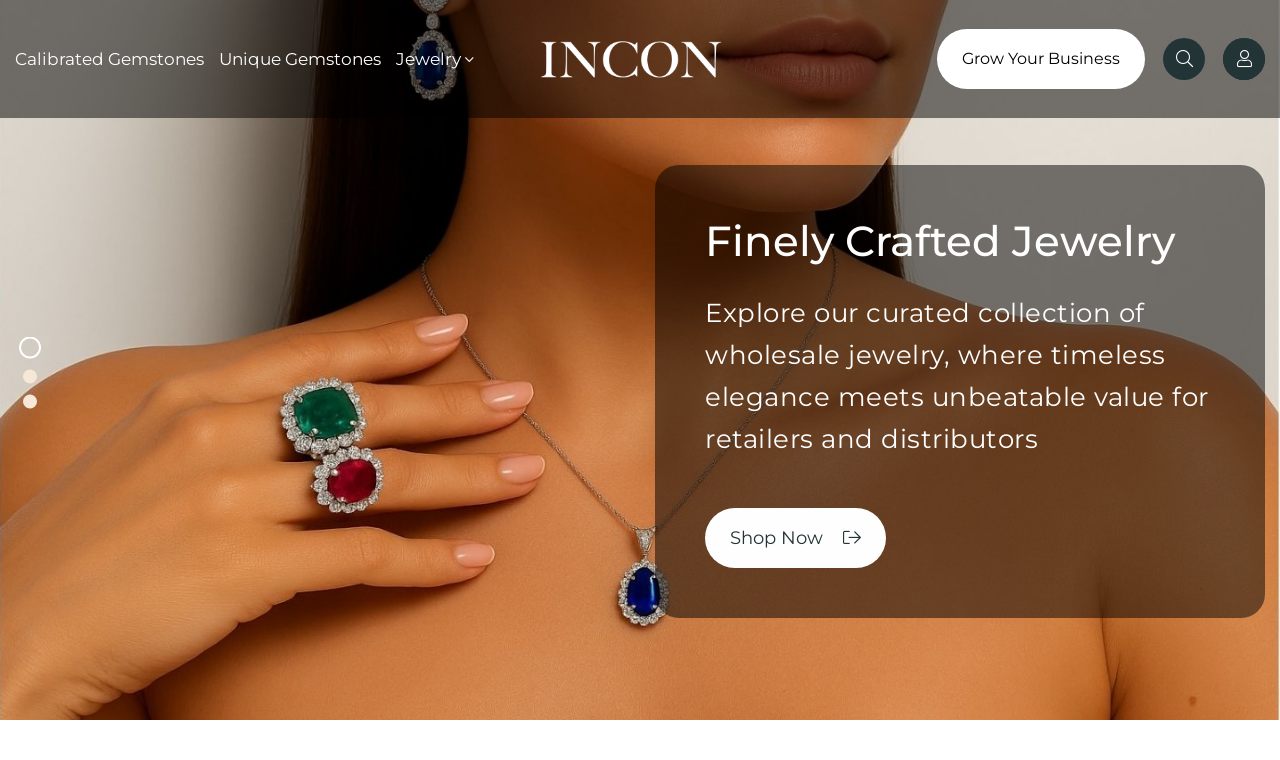

--- FILE ---
content_type: text/html; charset=UTF-8
request_url: https://incongems.com/?action=yith-woocompare-add-product&id=19376
body_size: 64825
content:
<!DOCTYPE html>
<html>
<meta http-equiv="content-type" content="text/html;charset=UTF-8" />

<head>
    <meta charset="utf-8">
    <title> Incongems </title>
    <meta name="description" content="description">
    <meta name="keywords" content="">

    <meta name="referrer" content="strict-origin-when-cross-origin">
    <meta name="viewport" content="width=device-width, initial-scale=1.0, maximum-scale=1.0" />

    <meta http-equiv="Cache-Control" content="no-cache, no-store, must-revalidate">
    <meta http-equiv="Pragma" content="no-cache">
    <meta http-equiv="Expires" content="0">

    <!-- Favicons -->
    <link rel="icon" type="image/x-icon" href="https://incongems.com/storage/images/1738931925faviconpng.png" />
    <link rel="shortcut icon" type="image/x-icon" href="https://incongems.com/storage/images/1738931925faviconpng.png" />
    <!-- Bootstrap -->
    <link rel="stylesheet" type="text/css" href="https://incongems.com/new-assets/css/bootstrap.min.css" />
    <!-- icon -->
    <link rel="stylesheet" type="text/css" href="https://incongems.com/new-assets/css/fontawsome.min.css" />
    <!-- <link rel="stylesheet" type="text/css" href="https://incongems.com/new-assets/css/slick.css">
    <link rel="stylesheet" type="text/css" href="https://incongems.com/new-assets/css/slick-theme.css"> -->
    <!-- Swiper Slider -->
    <link rel="stylesheet" type="text/css" href="https://incongems.com/new-assets/css/swiper-bundle.min.css" />
    <!-- Slick Slider -->
    <link rel="stylesheet" href="https://cdnjs.cloudflare.com/ajax/libs/slick-carousel/1.9.0/slick.min.css" />
    <!--  My_Styles -->
    <!-- <link rel="stylesheet" type="text/css" href="https://incongems.com/new-assets/css/style.css" />
    <link rel="stylesheet" type="text/css" href="https://incongems.com/new-assets/css/responsive.css" /> -->
    <link rel="stylesheet" type="text/css" href="https://incongems.com/new-assets/css/style.css">
    <link rel="stylesheet" type="text/css" href="https://incongems.com/new-assets/css/responsive.css">
    <link rel="stylesheet" href="https://incongems.com/assets/front/css/toastr.min.css">
    <link rel="preload" href="https://incongems.com/new-assets/fonts/Montserrat-Bold.woff" as="font" type="font/woff" crossorigin="anonymous">
    <link rel="preload" href="https://incongems.com/new-assets/fonts/Montserrat-Bold.woff2" as="font" type="font/woff2" crossorigin="anonymous">
    <link rel="preload" href="https://incongems.com/new-assets/fonts/Montserrat-Medium.woff" as="font" type="font/woff" crossorigin="anonymous">
    <link rel="preload" href="https://incongems.com/new-assets/fonts/Montserrat-Medium.woff2" as="font" type="font/woff2" crossorigin="anonymous">
    <link rel="preload" href="https://incongems.com/new-assets/fonts/Montserrat-Regular.woff" as="font" type="font/woff" crossorigin="anonymous">
    <link rel="preload" href="https://incongems.com/new-assets/fonts/Montserrat-Regular.woff2" as="font" type="font/woff2" crossorigin="anonymous">
    <link rel="preload" href="https://incongems.com/new-assets/fonts/Montserrat-SemiBold.woff" as="font" type="font/woff" crossorigin="anonymous">
    <link rel="preload" href="https://incongems.com/new-assets/fonts/Montserrat-SemiBold.woff2" as="font" type="font/woff2" crossorigin="anonymous">
    </head>

<body class=" home-page  ">
    <!-- ============ Header Start ============ -->
  <header class="hmg-header">
     <nav class="navbar navbar-expand-lg">
         <div class="container">
             <a class="navbar-brand d-block d-lg-none" href="https://incongems.com">
                 <img src="https://incongems.com/new-assets/images/logo.png" alt="Incongems" />
             </a>

             <div class="search-box-header d-flex d-lg-none">
                 <button class="search-box-header-btn srch-hdr-btn-m" type="button" data-bs-toggle="modal"
                     data-bs-target="#srchform"><i class="fal fa-search"></i></button>
                                  <!-- <a class="search-box-header-btn" href="javascript:void(0);"><i class="fal fa-user"></i></a> -->
                                  <div class="search-box-header-btn search-box-header-btn-2">
                     <a href="https://incongems.com/user/login"
                         class="d-inline-block">

                         <div class="avatar-name">
                                                          
                             <i class="fal fa-user text-white"></i>
                                                      </div>
                     </a>
                 </div>
             </div>

             <div
                 class="search-box-header search-box-header-btn ms-0 default-login-btn-mb ">
                 <div class="dropdown">
                     <button class="dropdown-toggle" type="button" id="dropdownMenuButton1"
                          onclick="window.location.href='https://incongems.com/user/login'"                          data-bs-toggle="dropdown" aria-expanded="false">
                         <div class="avatar-name">
                                                          
                             <i class="fal fa-user text-white"></i>
                                                      </div>
                     </button>
                                      </div>
             </div>

             <button class="navbar-toggler" type="button" data-bs-toggle="collapse"
                 data-bs-target="#navbarSupportedContent" aria-controls="navbarSupportedContent" aria-expanded="false"
                 aria-label="Toggle navigation">
                 <span></span>
                 <span></span>
                 <span></span>
             </button>
             <div class="collapse navbar-collapse" id="navbarSupportedContent">
                 <ul class="navbar-nav">
                                                                                    <li class="nav-item">
                         <a class="nav-link active" aria-current="page"
                             href="https://incongems.com/category/calibrated-gemstones">Calibrated Gemstones</a>
                     </li>
                                                                                    <li class="nav-item">
                         <a class="nav-link active" aria-current="page"
                             href="https://incongems.com/category/unique-gemstones">Unique Gemstones</a>
                     </li>
                                                                                    <li class="nav-item header-dropdown dropdown">
                         <a class="nav-link dropdown-toggle"
                             href="https://incongems.com/category/jewelry" id="navbarDropdown">
                             Jewelry
                             <i class="fal fa-angle-down ms-1"></i>
                         </a>
                         <div class="custm-mega-menu dropdown-menu" aria-labelledby="navbarDropdown">
                             <div class="row">
                                                                                                                                        <!-- Limit subcategories -->
                                     <div class="col">
                                         <div class="cus-mega-menu-item">
                                             <a class="cus-mega-menu-item-inr d-block"
                                                 href="https://incongems.com/category/jewelry/necklace">
                                                 <img src="https://incongems.com/storage/images/categories/1747864594Untitleddesign1png.png"
                                                     alt="">
                                                 <span
                                                     class="cus-mega-menu-item-btn">Necklace</span>
                                             </a>
                                         </div>
                                     </div>
                                                                                                                                                <!-- Limit subcategories -->
                                     <div class="col">
                                         <div class="cus-mega-menu-item">
                                             <a class="cus-mega-menu-item-inr d-block"
                                                 href="https://incongems.com/category/jewelry/earrings">
                                                 <img src="https://incongems.com/storage/images/categories/1747867177Untitleddesign5png.png"
                                                     alt="">
                                                 <span
                                                     class="cus-mega-menu-item-btn">Earrings</span>
                                             </a>
                                         </div>
                                     </div>
                                                                                                                                                <!-- Limit subcategories -->
                                     <div class="col">
                                         <div class="cus-mega-menu-item">
                                             <a class="cus-mega-menu-item-inr d-block"
                                                 href="https://incongems.com/category/jewelry/bracelets">
                                                 <img src="https://incongems.com/storage/images/categories/1747867803Untitleddesign10png.png"
                                                     alt="">
                                                 <span
                                                     class="cus-mega-menu-item-btn">Bracelets</span>
                                             </a>
                                         </div>
                                     </div>
                                                                                                                                                <!-- Limit subcategories -->
                                     <div class="col">
                                         <div class="cus-mega-menu-item">
                                             <a class="cus-mega-menu-item-inr d-block"
                                                 href="https://incongems.com/category/jewelry/rings">
                                                 <img src="https://incongems.com/storage/images/categories/1747867073Untitleddesign2png.png"
                                                     alt="">
                                                 <span
                                                     class="cus-mega-menu-item-btn">Rings</span>
                                             </a>
                                         </div>
                                     </div>
                                                                                                                                                <!-- Limit subcategories -->
                                     <div class="col">
                                         <div class="cus-mega-menu-item">
                                             <a class="cus-mega-menu-item-inr d-block"
                                                 href="https://incongems.com/category/jewelry/pendants">
                                                 <img src="https://incongems.com/storage/images/categories/1747867130Untitleddesign4png.png"
                                                     alt="">
                                                 <span
                                                     class="cus-mega-menu-item-btn">Pendants</span>
                                             </a>
                                         </div>
                                     </div>
                                                                                                                                            </div>
                         </div>
                     </li>
                                                                                </ul>
                 <a class="navbar-brand ms-auto me-auto p-0 d-none d-lg-block" href="https://incongems.com"><img
                         src="https://incongems.com/new-assets/images/logo.png" alt="Incongems"></a>
                 <div class="search-box-header d-none d-lg-flex">
                     <form action="https://incongems.com/category" method="GET"
                         class="srch-frm-h ">
                         <input type="text" class="form-control" placeholder="Search here......" name="search"
                             value="">
                         <button class="srch-frm-h-cls" type="button"><i class="fal fa-times"></i></button>
                     </form>
                     <a class="header-grow-btn theme-btn" href="https://incongems.com/contact-us">
                         Grow Your Business
                     </a>
                     <button class="search-box-header-btn srch-frm-h-btn" type="button"><i
                             class="fal fa-search"></i></button>

                     <!--  -->
                     
                     <div class="search-box-header-btn">
                                                  <div class="dropdown">
                             <button class="dropdown-toggle" type="button" id="dropdownMenuButton1"
                                  onclick="window.location.href='https://incongems.com/user/login'"                                  data-bs-toggle="dropdown" aria-expanded="false">
                                 <div class="avatar-name">
                                                                          
                                     <i class="fal fa-user text-white"></i>
                                                                      </div>
                             </button>
                                                      </div>
                         <!-- <a href="https://incongems.com/user/login"
                             class="d-inline-block">
                             <div class="avatar-name">
                                 
                                 <i class="fal fa-user text-white"></i>
                             </div>
                         </a> -->
                     </div>
                                      </div>
             </div>
         </div>
     </nav>
      </header>
 <!-- ============ Header End ============ -->

    
    <!-- ============ Home Page Banner Start ============ -->
    <section class="hmg-bnr">
        <div class="hmg-hero-slider">
            <div class="swiper-wrapper">
                                                                                
                                                    <div class="swiper-slide">
                                <div class="container mt-auto">
                                    <div class="row align-items-center justify-content-end">
                                        <div class="col-lg-6" style="overflow:hidden;">
                                            <div class="slider-content">
                                                <h2 class="text-white hmg-banner-heading">Finely Crafted Jewelry</h2>
                                                <p class="text-white">Explore our curated collection of wholesale jewelry, where timeless elegance meets unbeatable value for retailers and distributors</p>
                                                <a href="https://incongems.com/category/jewelry" class="theme-btn">
                                                    Shop Now <i class="fal fa-sign-out"></i>
                                                </a>
                                            </div>
                                        </div>
                                        
                                    </div>
                                </div>
                                <img src="https://incongems.com/storage/images/admins/1748968657_section_0.jpg" alt="Circle Shape"
                                    class="bg-img-full">
                            </div>
                                                                    
                                                    <div class="swiper-slide">
                                <div class="container mt-auto">
                                    <div class="row align-items-center justify-content-end">
                                        <div class="col-lg-6" style="overflow:hidden;">
                                            <div class="slider-content">
                                                <h2 class="text-white hmg-banner-heading">Calibrated Gemstones</h2>
                                                <p class="text-white">Explore a world of calibrated gemstone perfection sourced and calibrated with utmost precision to meet the highest industry standards</p>
                                                <a href="https://incongems.com/category/calibrated-gemstones" class="theme-btn">
                                                    Shop Now <i class="fal fa-sign-out"></i>
                                                </a>
                                            </div>
                                        </div>
                                        
                                    </div>
                                </div>
                                <img src="https://incongems.com/storage/images/admins/1748968802_section_1.jpg" alt="Circle Shape"
                                    class="bg-img-full">
                            </div>
                                                                    
                                                    <div class="swiper-slide">
                                <div class="container mt-auto">
                                    <div class="row align-items-center justify-content-end">
                                        <div class="col-lg-6" style="overflow:hidden;">
                                            <div class="slider-content">
                                                <h2 class="text-white hmg-banner-heading">Rare &amp; Unique Gemstones</h2>
                                                <p class="text-white">Elevate your offerings with our unique gemstones, each handpicked from around the world chosen for its exceptional rarity and distinctive appeal.</p>
                                                <a href="https://incongems.com/category/unique-gemstones" class="theme-btn">
                                                    Shop Now <i class="fal fa-sign-out"></i>
                                                </a>
                                            </div>
                                        </div>
                                        
                                    </div>
                                </div>
                                <img src="https://incongems.com/storage/images/admins/1748982296_section_2.jpg" alt="Circle Shape"
                                    class="bg-img-full">
                            </div>
                                                                        </div>
        </div>
        <!-- <div class="hmg-bnr-button">
                <div class="hmg-exp-btn hmg-exp-incon-prev swiper-button-prev">
                    <i class="fal fa-chevron-left"></i>
                </div>
                <div class="hmg-exp-btn hmg-exp-incon-next swiper-button-next">
                    <i class="fal fa-chevron-right"></i>
                </div>
            </div> -->
        <!-- If we need pagination -->
        <!-- <div class="swiper-pagination"></div> -->
        <div class=" slider__pagination_container">
            <div class="container">
                <div class="slider__pagination">
                </div>
            </div>
        </div>

    </section>

    <!-- ============ Home Page Banner End ============ -->
    <!-- ============ Explore All Section Start ============ -->
    <!-- <section class="explr-all-sec">
        <div class="explr-all-sec-lft">
            <ul>
                                                            <li>
                            <h2>1k+</h2>
                            <span>
                                                                        Unique jewellery pieces
                                                                </span>
                        </li>
                                            <li>
                            <h2>27+</h2>
                            <span>
                                                                        International awards
                                                                </span>
                        </li>
                                            <li>
                            <h2>10+</h2>
                            <span>
                                                                        Years on the market
                                                                </span>
                        </li>
                                            <li>
                            <h2>2.5K+</h2>
                            <span>
                                                                        Positive customer reviews
                                                                </span>
                        </li>
                                                </ul>
        </div>
        <div class="explr-all-sec-right">
            <div class="exp-text-sec">
                <a class="exp-text-sec-innr" href="#grow-your-business-sec">
                    <p class='tar2 mb-0'>Explore All . Explore All . Explore All . </p>
                    <i class="fal fa-long-arrow-down"></i>
                </a>
            </div>
        </div>
    </section> -->
    <!-- ============ Explore All Section End ============ -->

    <!-- ============ Category Section Start ============ -->
    <section class="hmg-category-sec">
        <div class="container">
            <div class="row justify-content-center">
                <div class="col-lg-4 col-md-4 col-sm-6">
                    <a class="hmg-category-sec-itm d-block" href="https://incongems.com/category/calibrated-gemstones">
                        <img src="https://incongems.com/storage/images/admins/1748984487_faceted_gemstones_under_2mb.jpg"
                            alt="Calibrated Gemstones Category">
                        <span class="cus-mega-menu-item-btn">Calibrated Gemstones</span>
                    </a>
                </div>
                <div class="col-lg-4 col-md-4 col-sm-6">
                    <a class="hmg-category-sec-itm d-block" href="https://incongems.com/category/unique-gemstones">
                        <img src="https://incongems.com/storage/images/admins/1748984487_deep_green_emerald_with_tweezer.jpg"
                            alt="Unique Gemstones Category">
                        <span class="cus-mega-menu-item-btn">Unique Gemstones</span>
                    </a>
                </div>
                <div class="col-lg-4 col-md-4 col-sm-6">
                    <a class="hmg-category-sec-itm d-block" href="https://incongems.com/category/jewelry">
                        <img src="https://incongems.com/storage/images/admins/1748984487_catalog 1 .jpg"
                            alt="Jewelry Category">
                        <span class="cus-mega-menu-item-btn">Jewelry</span>
                    </a>
                </div>
            </div>
        </div>
    </section>
    <!-- ============ Category Section Start ============ -->

    <!-- ============ Grow Your Business Start ============ -->

    <section class="grow-your-business-sec" id="grow-your-business-sec">
        <div class="container">
            <div class="grow-your-business-sec-inr">
                <div class="grow-your-business-sec-lft">
                    <div class="grow-your-business-sec-lft-inr">

                        <!-- <div class="modal fade growyourbusinessvideo" id="growyourbusinessvideo" tabindex="-1">
                            <div class="modal-dialog modal-dialog-centered">
                                <div class="modal-content">
                                    <button type="button" class="btn-close" data-bs-dismiss="modal" aria-label="Close"><i
                                            class="fal fa-times"></i></button>
                                    <div class="modal-body">
                                                                                    <iframe width="560" height="315" src=https://www.youtube.com/embed/9xwazD5SyVg?si=qY8LECSJNQdzdlZG
                                                title="YouTube video player" frameborder="0"
                                                allow="accelerometer; autoplay; clipboard-write; encrypted-media; gyroscope; picture-in-picture; web-share"
                                                referrerpolicy="strict-origin-when-cross-origin" allowfullscreen>
                                            </iframe>
                                                                            </div>
                                </div>
                            </div>
                        </div> -->


                        <img src="https://incongems.com/storage/images/admins/17476624167.jpg"
                            alt="Grow Your Business" class="grow-your-business-sec-lft-inr-img">

                        <!--  -->

                        <div class="video_cstm_f"></div>
                        <!-- <button class="plypose_btn" data-bs-toggle="modal"
                            data-bs-target="#growyourbusinessvideo"><span><img
                                    src="https://incongems.com/new-assets/images/play-icon.png" alt=""
                                    class="imgcls ply_btn"></span></button> -->
                    </div>
                </div>
                <div class="grow-your-business-sec-right">
                    <h2>Grow Your Website Sales</h2>
                    <p>We provide everything you need to grow your online jewelry business.</p>
                    <ul>
                        <li><span></span>Professional product photography &amp; 360 interactive views provided for all listings</li>
                        <li><span></span>We hold inventory, sell online worry free</li>
                        <li><span></span>Orders shipped to you or directly to your customer within 7 business days</li>
                        <li><span></span>Zero costs to you</li>
                    </ul>
                    <a href="https://incongems.com/contact-us" class="theme-btn">Contact Us<i class="far fa-sign-out"></i></a>
                </div>
            </div>
        </div>
    </section>

    <!-- ============ Grow Your Business End ============ -->

    <!-- ============ Our Best Seller Start ============ -->
    <section class="our-prdct-sec bg-best-seller">
        <div class="container">
            <div class="row prdct-row-sec">
                <div class="col-xl-5 col-lg-8">
                    <div class="sub-heading">
                        <h2>Best Sellers</h2>
                        <p class="mb-0">Our most in demand styles. Discover our best-selling gemstone and diamond jewelry.</p>
                    </div>
                </div>
                <div class="col-xl-7 col-lg-4 text-end d-none d-lg-block">
                    <a href="https://incongems.com/category/jewelry"
                        class="theme-btn">
                        View More
                        <i class="fal fa-sign-out"></i>
                    </a>
                </div>
            </div>
            <div class="our_best_prdct_tp">
                <div class="our_best_prdct" id="123456">
                    <div class="swiper-wrapper">
                                                                                    <div class="swiper-slide">
                                    <div class="prodct-itm">
                                        <a class="prodct-itm-img"
                                            href="https://incongems.com/item/sg32265r-4y-sg32265r-4y">
                                            <img src="https://incongems.com/storage/images/products/1741098098LAu7kLwb.jpg"
                                                alt="SG32265R-4Y">
                                        </a>
                                        <h4>
                                            <a
                                                href="https://incongems.com/item/sg32265r-4y-sg32265r-4y">
                                                SG32265R-4Y
                                            </a>
                                        </h4>
                                        <!--  -->
                                    </div>
                                </div>
                                                            <div class="swiper-slide">
                                    <div class="prodct-itm">
                                        <a class="prodct-itm-img"
                                            href="https://incongems.com/item/sg14412e-op4y-sg14412e-op4y">
                                            <img src="https://incongems.com/storage/images/products/17411101338J6dJHKZ.jpg"
                                                alt="SG14412E-OP4Y">
                                        </a>
                                        <h4>
                                            <a
                                                href="https://incongems.com/item/sg14412e-op4y-sg14412e-op4y">
                                                SG14412E-OP4Y
                                            </a>
                                        </h4>
                                        <!--  -->
                                    </div>
                                </div>
                                                            <div class="swiper-slide">
                                    <div class="prodct-itm">
                                        <a class="prodct-itm-img"
                                            href="https://incongems.com/item/sg25529p-4ey-sg25529p-4ey">
                                            <img src="https://incongems.com/storage/images/products/1741780592JcEAX4fx.jpg"
                                                alt="SG25529P-4EY">
                                        </a>
                                        <h4>
                                            <a
                                                href="https://incongems.com/item/sg25529p-4ey-sg25529p-4ey">
                                                SG25529P-4EY
                                            </a>
                                        </h4>
                                        <!--  -->
                                    </div>
                                </div>
                                                            <div class="swiper-slide">
                                    <div class="prodct-itm">
                                        <a class="prodct-itm-img"
                                            href="https://incongems.com/item/sg22471e-4pksrg-sg22471e-4pksrg">
                                            <img src="https://incongems.com/storage/images/products/1747911045vqtsMPBs.jpg"
                                                alt="SG22471E-4PKSRG">
                                        </a>
                                        <h4>
                                            <a
                                                href="https://incongems.com/item/sg22471e-4pksrg-sg22471e-4pksrg">
                                                SG22471E-4PKSRG
                                            </a>
                                        </h4>
                                        <!--  -->
                                    </div>
                                </div>
                                                            <div class="swiper-slide">
                                    <div class="prodct-itm">
                                        <a class="prodct-itm-img"
                                            href="https://incongems.com/item/sg30653r-4s-sg30653r-4s">
                                            <img src="https://incongems.com/storage/images/products/1747912236CyJosqmR.jpg"
                                                alt="SG30653R-4S">
                                        </a>
                                        <h4>
                                            <a
                                                href="https://incongems.com/item/sg30653r-4s-sg30653r-4s">
                                                SG30653R-4S
                                            </a>
                                        </h4>
                                        <!--  -->
                                    </div>
                                </div>
                                                                        </div>
                </div>
                <div class="slider-button-wrap d-flex justify-content-end">
                    <div class="slider-button-prev swiperSignpostingPrev nav_arrow"><i class="fal fa-long-arrow-left"></i></div>
                    <div class="slider-button-next swiperSignpostingNext nav_arrow"><i class="fal fa-long-arrow-right"></i></div>
                </div>
            </div>
            <div class="d-block d-lg-none text-end pt-3">
                <a href="https://incongems.com/category/jewelry" class="theme-btn">
                    View More
                    <i class="fal fa-sign-out"></i>
                </a>
            </div>
        </div>
    </section>

    <!-- ============ Our Best Seller End ============ -->

    <!-- ============ Why Work with incon Start ============ -->

    <section class="why-work-wth-incon">
        <div class="container">
            <div class="row justify-content-center">
                <div class="col-lg-8">
                    <div class="sub-heading text-center">
                        <h2>Our Dedication to Excellence</h2>
                        
                    </div>
                </div>
            </div>
            <ul class="why-work-wth-incon-ul">
                                                            <li>
                            <div>
                                <h3>Crafted With Care</h3>
                                <p>We meticulously craft each piece to the highest standards, ensuring timeless beauty and lasting quality.</p>
                            </div>
                        </li>
                                                                                <li>
                            <div>
                                <h3>Experience Unmatched Quality</h3>
                                <p>We source the world&#039;s finest gemstones—emeralds, rubies, sapphires, and more—for exceptional quality.</p>
                            </div>
                        </li>
                                                                                <li>
                            <div>
                                <h3>Manufactured In-House</h3>
                                <p>Our factory and supply chain let us create stunning gemstone and diamond jewelry faster, better, and more affordably than competitors.</p>
                            </div>
                        </li>
                                                                                <li>
                            <div>
                                <h3>Trusted for Over 45 Years</h3>
                                <p>For over 45 years, we&#039;ve been a trusted name, known for unwavering commitment and unmatched quality.</p>
                            </div>
                        </li>
                                                                                <li>
                            <div>
                                <h3>Sourcing Gemstones Worldwide</h3>
                                <p>We source the finest, ethically sourced gemstones globally, offering unparalleled quality, selection, and price.</p>
                            </div>
                        </li>
                                                                                <li>
                            <div>
                                <h3>Custom Made Jewelry</h3>
                                <p>Our expert design team collaborates with you to bring your unique vision to life, creating jewelry that perfectly reflects your style.</p>
                            </div>
                        </li>
                                                </ul>
        </div>
    </section>


    <!-- ============ Why Work with incon End ============ -->

    <!-- ============ Our Trsuted Partner Start ============ -->
    <!-- <section class="our-trsted-prtns">
          <div class="container">
           <div class="row align-items-center">
            <div class="col-lg-3 our-trsted-prtns-lft">
             <h3>Trusted Partners</h3>
             <p>Explore our selection of top brands known for quality & style.</p>
            </div>
            <div class="col-lg-9 our-trsted-prtns-slidr-col">
             <div class="our-trsted-prtns-slidr">
              <div class="swiper-wrapper">
               <div class="swiper-slide">
                <img src="https://incongems.com/new-assets/images/trusted-partners-1.png" alt="">
               </div>
               <div class="swiper-slide">
                <img src="https://incongems.com/new-assets/images/trusted-partners-2.png" alt="">
               </div>
               <div class="swiper-slide">
                <img src="https://incongems.com/new-assets/images/trusted-partners-3.png" alt="">
               </div>
               <div class="swiper-slide">
                <img src="https://incongems.com/new-assets/images/trusted-partners-4.png" alt="">
               </div>
               <div class="swiper-slide">
                <img src="https://incongems.com/new-assets/images/trusted-partners-5.png" alt="">
               </div>
               <div class="swiper-slide">
                <img src="https://incongems.com/new-assets/images/trusted-partners-1.png" alt="">
               </div>
               <div class="swiper-slide">
                <img src="https://incongems.com/new-assets/images/trusted-partners-1.png" alt="">
               </div>
              </div>
             </div>
            </div>
           </div>
          </div>
         </section> -->
    <!-- ============ Our Trsuted Partner End ============ -->

    <!-- ============ Experience Incon Section Start ============ -->
    <section class="hmg-story-sec">
        <!-- <div class="container text-center">
            <a href="https://incongems.com/about" class="story-ply-btn">
                Story <img src="https://incongems.com/new-assets/images/ply-hmg-icn.png" alt="">
            </a>
        </div> -->
        <video autoplay loop muted poster="https://incongems.com/new-assets/images/hmg-story.png">
            <source src="https://incongems.com/new-assets/images/hmg-story-video.mp4" type="video/mp4" />
            <source src="https://incongems.com/new-assets/images/hmg-story-video.ogg" type="video/ogg" />
            Your browser does not support the video tag.
        </video>
    </section>

    <!-- ============ Experience Incon Section End ============ -->


    <!-- ============ Our Best Seller Start ============ -->


    <section class="our-prdct-sec pb-0">
        <div class="container">
            <div class="row prdct-row-sec">
                <div class="col-xl-5 col-lg-8">
                    <div class="sub-heading">
                        <h2>New Arrivals</h2>
                        <p class="mb-0">Explore our curated collection of exquisite gemstone and diamond jewelry.
                        </p>
                    </div>
                </div>
                <div class="col-xl-7 col-lg-4 text-end d-none d-lg-block">
                    <a href="https://incongems.com/category/jewelry"
                        class="theme-btn">
                        View More
                        <i class="fal fa-sign-out"></i>
                    </a>
                </div>
            </div>
            <div class="our_best_prdct_tp">
                <div class="our_best_prdct homeproduct-carousel owl-carousel" id="1234">
                    <div class="swiper-wrapper">
                                                                                    <div class="swiper-slide">
                                    <div class="prodct-itm">
                                        <a href="https://incongems.com/item/sg30703e-4w-sg30703e-4w"
                                            class="prodct-itm-img">
                                            <div class="post-prev-img">
                                                <div class="reveal">
                                                    <img class="lazyload"
                                                        src="https://incongems.com/storage/images/products/1741101572mWDJV9NC.jpg"
                                                        alt="SG30703E-4W">

                                                </div>
                                            </div>
                                        </a>
                                        <h4><a
                                                href="https://incongems.com/item/sg30703e-4w-sg30703e-4w">SG30703E-4W</a>
                                        </h4>
                                        <!--  -->
                                    </div>
                                </div>
                                                            <div class="swiper-slide">
                                    <div class="prodct-itm">
                                        <a href="https://incongems.com/item/sg23565r-4w-sg23565r-4w"
                                            class="prodct-itm-img">
                                            <div class="post-prev-img">
                                                <div class="reveal">
                                                    <img class="lazyload"
                                                        src="https://incongems.com/storage/images/products/17411062905rZIaHGU.jpg"
                                                        alt="SG23565R-4W">

                                                </div>
                                            </div>
                                        </a>
                                        <h4><a
                                                href="https://incongems.com/item/sg23565r-4w-sg23565r-4w">SG23565R-4W</a>
                                        </h4>
                                        <!--  -->
                                    </div>
                                </div>
                                                            <div class="swiper-slide">
                                    <div class="prodct-itm">
                                        <a href="https://incongems.com/item/sg36924e-4tt-sg36924e-4tt"
                                            class="prodct-itm-img">
                                            <div class="post-prev-img">
                                                <div class="reveal">
                                                    <img class="lazyload"
                                                        src="https://incongems.com/storage/images/products/1741108079ydC1igcZ.jpg"
                                                        alt="SG36924E-4TT">

                                                </div>
                                            </div>
                                        </a>
                                        <h4><a
                                                href="https://incongems.com/item/sg36924e-4tt-sg36924e-4tt">SG36924E-4TT</a>
                                        </h4>
                                        <!--  -->
                                    </div>
                                </div>
                                                            <div class="swiper-slide">
                                    <div class="prodct-itm">
                                        <a href="https://incongems.com/item/sg30785p-4e-sg30785p-4e"
                                            class="prodct-itm-img">
                                            <div class="post-prev-img">
                                                <div class="reveal">
                                                    <img class="lazyload"
                                                        src="https://incongems.com/storage/images/products/1741111619h0DoiYiZ.jpg"
                                                        alt="SG30785P-4E">

                                                </div>
                                            </div>
                                        </a>
                                        <h4><a
                                                href="https://incongems.com/item/sg30785p-4e-sg30785p-4e">SG30785P-4E</a>
                                        </h4>
                                        <!--  -->
                                    </div>
                                </div>
                                                            <div class="swiper-slide">
                                    <div class="prodct-itm">
                                        <a href="https://incongems.com/item/sg33787e-4fwy-sg33787e-4fwy"
                                            class="prodct-itm-img">
                                            <div class="post-prev-img">
                                                <div class="reveal">
                                                    <img class="lazyload"
                                                        src="https://incongems.com/storage/images/products/1741780699Bu09b7E7.jpg"
                                                        alt="SG33787E-4FWY">

                                                </div>
                                            </div>
                                        </a>
                                        <h4><a
                                                href="https://incongems.com/item/sg33787e-4fwy-sg33787e-4fwy">SG33787E-4FWY</a>
                                        </h4>
                                        <!--  -->
                                    </div>
                                </div>
                                                            <div class="swiper-slide">
                                    <div class="prodct-itm">
                                        <a href="https://incongems.com/item/sg38339p-4sy-sg38339p-4sy"
                                            class="prodct-itm-img">
                                            <div class="post-prev-img">
                                                <div class="reveal">
                                                    <img class="lazyload"
                                                        src="https://incongems.com/storage/images/products/1747912436wLxFchTp.jpg"
                                                        alt="SG38339P-4SY">

                                                </div>
                                            </div>
                                        </a>
                                        <h4><a
                                                href="https://incongems.com/item/sg38339p-4sy-sg38339p-4sy">SG38339P-4SY</a>
                                        </h4>
                                        <!--  -->
                                    </div>
                                </div>
                                                                        </div>
                </div>

                <div class="slider-button-wrap hmg-slider-button-wrap d-flex justify-content-end">
                    <div class="slider-button-prev swiperSignpostingPrev nav_arrow"><i class="fal fa-long-arrow-left"></i></div>
                    <div class="slider-button-next swiperSignpostingNext nav_arrow"><i class="fal fa-long-arrow-right"></i></div>
                </div>
            </div>
            <div class="d-block d-lg-none text-end pt-3">
                <a href="https://incongems.com/category/jewelry" class="theme-btn">
                    View More
                    <i class="fal fa-sign-out"></i>
                </a>
            </div>
        </div>
    </section>


    <!-- ============ Our Best Seller End ============ -->


    <!-- ============ Subscribe Section Start ============ -->
    <!-- <section class="sbscribe-sec">
        <div class="container">
            <div class="row justify-content-center">
                <div class="col-xl-6 col-lg-8 col-md-10 col-sm-11">
                    <h2 class="text-white text-center">Subscribe Our News Letter</h2>
                    <p class="text-white text-center">Lorem Ipsum is simply dummy text of the printing.</p>
                    <form action="">
                        <input type="text" class="form-control" placeholder="Enter your email">
                        <button>Join Now <i class="fal fa-arrow-up"></i></button>
                    </form>
                    <p class="mb-0 text-white text-center"><small>Sign up to get the latest on new Products, Promotions,
                            Design news and more</small></p>
                </div>
            </div>
        </div>
    </section> -->
    <!-- ============ Subscribe Section End ============ -->
    <!-- ============ Shipping Sec Start ============ -->
    <!-- ============ Shipping Sec End ============ -->



    <!-- ============ Footer Start ============ -->
<!-- Button trigger modal -->
<!-- <button type="button" class="btn btn-primary" git >
    Launch demo modal
</button> -->



<!-- <footer class="hmg-footer">
    <div class="container">
        <div class="row">
            <div class="col-lg-3 col-md-8 hmg-footer-itm">
                <a href="https://incongems.com" class="d-inline-block ftr-logo"><img src="https://incongems.com/new-assets/images/logo.png"
                        alt="logo"></a>
                <p class="mb-0">Trusted for over 45 years as the leading provider for fine quality gemstone and diamond jewelry.</p>
            </div>
            <div class="col-lg-3 hmg-footer-itm">
                <h4>Pages</h4>
                <div class="hmg-footer-itm-two-inr">
                    <ul>
                        
                                    <li>
                                        <a href="https://incongems.com/category/calibrated-gemstones">
                                            Calibrated Gemstones
                                        </a>
                                    </li>

                                    <li>
                                        <a href="https://incongems.com/category/unique-gemstones">
                                            Unique Gemstones
                                        </a>
                                    </li>

                                    <li>
                                                <a href="https://incongems.com/category/jewelry/necklace">
                                                    Necklace
                                                </a>
                                            </li>
<li>
                                                <a href="https://incongems.com/category/jewelry/earrings">
                                                    Earrings
                                                </a>
                                            </li>
<li>
                                                <a href="https://incongems.com/category/jewelry/bracelets">
                                                    Bracelets
                                                </a>
                                            </li>
<li>
                                                <a href="https://incongems.com/category/jewelry/rings">
                                                    Rings
                                                </a>
                                            </li>
<li>
                                                <a href="https://incongems.com/category/jewelry/pendants">
                                                    Pendants
                                                </a>
                                            </li>
                    </ul>
                    
                    <ul>
                        <li><a href="https://incongems.com/contact-us">Contact Us</a></li>
                        
                        <li><a href="https://incongems.com/privacy-policy">Privacy &amp; Policy</a></li>
<li><a href="https://incongems.com/terms-conditions">Terms &amp; Condition</a></li>
                    </ul>
                </div>
            </div>
            <div class="col-lg-3 col-md-6 hmg-footer-itm hmg-footer-itm-contct">
                <h4>Contact us</h4>
                
                <p><a href="mailto:sales@incongems.com">sales@incongems.com</a></p>
                
                <p><a href="tel:2122218560">212-221-8560</a></p>
                <p class="mb-0">2 W 46TH St Ste 603 New York, NY, 10036-4561 United States.</p>
            </div>
            <div class="col-lg-3 col-md-6 hmg-footer-itm">
                <h4>We’re here for you</h4>
                <p>Monday – Friday</p>
                <div class="ftr-social-links">
                    <a href="https://www.facebook.com/" target="_blank"><i class="fab fa-facebook"></i></a>
                    <a href="https://www.instagram.com/" target="_blank"><i class="fab fa-instagram"></i></a>
                    <a href="https://x.com/" target="_blank"><i class="fab fa-twitter"></i></a>
                    <a href="https://pinterest.com/" target="_blank"><i class="fab fa-pinterest"></i></a>
                </div>
            </div>
        </div>
    </div>
</footer> -->
        <section class="shiping-sec">
        <div class="container">
            <div class="row justify-content-center">
                
                                                <div class="col-lg-4 col-md-4 col-sm-6">
                    <div class="shiping-sec-itm">
                        <img src="https://incongems.com/storage/images/admins/1741762615_section_1.png"
                            alt="Thriving for over 40 years">
                        <span class="shape"></span>
                        <h5>Thriving for over 40 years</h5>
                        <p>Supplying for USA and Canada</p>
                    </div>
                </div>
                                                <div class="col-lg-4 col-md-4 col-sm-6">
                    <div class="shiping-sec-itm">
                        <img src="https://incongems.com/storage/images/admins/1741762615_section_2.png"
                            alt="RJC Certified">
                        <span class="shape"></span>
                        <h5>RJC Certified</h5>
                        <p>Certified for responsible jewelry manufacturing</p>
                    </div>
                </div>
                                                <div class="col-lg-4 col-md-4 col-sm-6">
                    <div class="shiping-sec-itm">
                        <img src="https://incongems.com/storage/images/admins/1741762615_section_0.png"
                            alt="Ethical &amp; Sustainable">
                        <span class="shape"></span>
                        <h5>Ethical &amp; Sustainable</h5>
                        <p>Sustainability meets timeless craftsmanship.</p>
                    </div>
                </div>
                            </div>
        </div>
    </section>
    

<footer class="hmg-footer">
    <div class="container">
        <div class="row">
            <div class="col-lg-5 col-md-8 hmg-footer-itm hmg-footer-itm-frst">
                <a href="https://incongems.com" class="d-inline-block ftr-logo"><img
                        src="https://incongems.com/new-assets/images/logo.png" alt="logo"></a>
                <p class="mb-0">Trusted for over 45 years as the leading provider for fine quality gemstone and
                    diamond jewelry.</p>
            </div>
            <div class="col-lg-4 col-md-6 col-sm-6 hmg-footer-itm hmg-footer-itm-scnd">
                <h4>Pages</h4>
                <div class="hmg-footer-itm-two-inr">
                   
                    <ul>
                        <li><a href="/about-us">About Us</a></li>
                        <li><a href="https://incongems.com/contact-us">Grow Your Business</a></li>
                        <li><a href="https://incongems.com/privacy-policy">Privacy Policy</a></li>
                        <li><a href="https://incongems.com/terms-conditions">Terms & conditions</a></li>
                    </ul>
                </div>
            </div>
            <div class="col-lg-3 col-md-6 col-sm-6 hmg-footer-itm hmg-footer-itm-contct hmg-footer-itm-thrd d-flex">
                <div class="me-auto ms-lg-auto">
                <h4>Contact us</h4>
                <p><a href="mailto:sales@incongems.com">sales@incongems.com</a></p>
                <p><a href="tel:2122218560">212-221-8560</a></p>
                <p class="mb-0">2 W 46TH St Ste 603 New York, NY, 10036 United States.</p>
                </div>
            </div>
        </div>
    </div>
</footer>
<!-- ============ Footer End ============ -->
<!-- ============ Copy Right Start ============ -->
<section class="copy-right-sec">
    <div class="container">
        <p class="mb-0 text-white text-center">Powered by <a href="https://scrumdigital.com/" target="_blank">Scrum
                Digital, Inc.</a> </p>
    </div>
</section>
<!-- ============ Copy Right Start ============ -->



<!-- ============ Search Modal Start ============ -->
<div class="modal fade srchformmdl" id="srchform" tabindex="-1" aria-labelledby="srchform" aria-hidden="true">
    <div class="modal-dialog">
        <div class="modal-content">
            <div class="modal-header">
                <button type="button" class="btn-close" data-bs-dismiss="modal" aria-label="Close"><i
                        class="fal fa-times"></i></button>
            </div>
            <div class="modal-body">
                <div>           
                    <form action="https://incongems.com/category" method="GET"
                         class="srch-frm">
                         <input type="text" class="form-control" placeholder="Search here......" name="search"
                             value="">
                         <button class="srch-frm-btn" type="submit"><i class="far fa-search"></i></button>
                     </form>        
                </div>
            </div>
        </div>
    </div>
</div>
<!-- ============ Search Modal End ============ -->


    <script type="text/javascript" src="https://incongems.com/new-assets/js/jquery-3.6.0.js"></script>
    <script type="text/javascript" src="https://incongems.com/new-assets/js/bootstrap.bundle.min.js"></script>
    <script type="text/javascript" src="https://incongems.com/new-assets/js/swiper-bundle.min.js"></script>
    <script type="text/javascript" src="https://incongems.com/new-assets/js/custom.js"></script>

    <script src="https://incongems.com/assets/front/js/myscript.js"></script>
    <script src="https://cdnjs.cloudflare.com/ajax/libs/sweetalert/2.1.2/sweetalert.min.js"></script>
    <!-- <script src="https://cdn.datatables.net/2.1.3/js/dataTables.min.js"></script> -->
    <script src="https://cdn.jsdelivr.net/npm/sweetalert2@11"></script>
    <script src="https://incongems.com/assets/front/js/toastr.min.js"></script>
    <script src="https://cdnjs.cloudflare.com/ajax/libs/slick-carousel/1.9.0/slick.min.js"></script>
    <script>
        $(".srch-frm-h-btn").click(function() {
            $(".srch-frm-h").addClass("show");
        });
        $(".srch-frm-h-cls").click(function() {
            $(".srch-frm-h").removeClass("show");
        });
    </script>

    <script>
        "use strict";
        var mainurl = "https://incongems.com";
        var gs = {"is_loader":1,"decimal_separator":".","thousand_separator":",","is_cookie":1,"is_talkto":0,"talkto":"Cillum eu id enim aliquip aute ullamco anim. Culpa deserunt nostrud excepteur voluptate velit ipsum esse enim."};
        var ps_category = 1;

        var lang = {
            'days': 'Days',
            'hrs': 'Hrs',
            'min': 'Min',
            'sec': 'Sec',
            'cart_already': 'Already Added To Card.',
            'cart_out': 'Out Of Stock',
            'cart_success': 'Successfully Added To Cart.',
            'cart_empty': 'Cart is empty.',
            'coupon_found': 'Coupon Found.',
            'no_coupon': 'No Coupon Found.',
            'already_coupon': 'Coupon Already Applied.',
            'enter_coupon': 'Enter Coupon First',
            'minimum_qty_error': 'Minimum Quantity is:',
            'affiliate_link_copy': 'Affiliate Link Copied Successfully'
        };

        toastr.options = {
            "closeButton": false,
            "debug": false,
            "newestOnTop": false,
            "progressBar": false,
            "positionClass": "toast-top-right",
            "preventDuplicates": false,
            "onclick": null,
            "showDuration": "100",
            "hideDuration": "200",
            "timeOut": "5000",
            "extendedTimeOut": "500",
            "showEasing": "swing",
            "hideEasing": "linear",
            "showMethod": "fadeIn",
            "hideMethod": "fadeOut",
        };
    </script>
            <script src="https://unpkg.com/swiper/swiper-bundle.min.js"></script>
    <link rel="stylesheet" href="https://unpkg.com/swiper/swiper-bundle.min.css" />
    <script>
        // document.addEventListener('DOMContentLoaded', () => {
        //     const swiper = new Swiper('.swiper', {
        //         loop: true,
        //         navigation: {
        //             nextEl: '.swiper-button-next',
        //             prevEl: '.swiper-button-prev',
        //         },
        //     });
        // });


        $('#growyourbusinessvideo').on('hidden.bs.modal', function() {
            $("#growyourbusinessvideo iframe").attr("src", $("#growyourbusinessvideo iframe").attr("src"));
        });
    </script>
    
    <!-- Delete Account Confirmation Modal -->
    <div class="modal fade" id="deleteAccountModal" tabindex="-1" aria-labelledby="deleteAccountModalLabel"
        aria-hidden="true">
        <div class="modal-dialog">
            <div class="modal-content">
                <div class="modal-header">
                    <h5 class="modal-title" id="deleteAccountModalLabel">Confirm Account Deletion</h5>
                    <button type="button" class="btn-close" data-bs-dismiss="modal" aria-label="Close"></button>
                </div>
                <div class="modal-body">
                    <p>Are you sure you want to delete your account? This action cannot be undone.</p>
                </div>
                <div class="modal-footer">
                    <button type="button" class="btn btn-secondary" data-bs-dismiss="modal">Cancel</button>
                    <form id="deleteAccountForm" method="POST" action="https://incongems.com/user/soft-delete">
                        <input type="hidden" name="_token" value="EnE33tHOcYTMeb8DFWCCrHV5Uc7gg9R5YpntYQsp" autocomplete="off">                        <input type="hidden" name="_method" value="POST">                        <button type="submit" class="btn btn-danger">Delete Account</button>
                    </form>
                </div>
            </div>
        </div>
    </div>

</body>

</html>


--- FILE ---
content_type: text/css
request_url: https://incongems.com/new-assets/css/style.css
body_size: 137596
content:
:root {
    --black: #000;
    --themeblack: #223436;
    --white: #ffffff;
    --brouwnclr: #9D7358;
    --lightbrownclr: #e2ccb7;
    --lightwhite: #E6E6E6;
}

@font-face {
    font-family: 'Montserrat';
    src: url('../fonts/Montserrat-Medium.woff2') format('woff2'),
        url('../fonts/Montserrat-Medium.woff') format('woff');
    font-weight: 500;
    font-style: normal;
    font-display: swap;
}

@font-face {
    font-family: 'Montserrat';
    src: url('../fonts/Montserrat-SemiBold.woff2') format('woff2'),
        url('../fonts/Montserrat-SemiBold.woff') format('woff');
    font-weight: 600;
    font-style: normal;
    font-display: swap;
}

@font-face {
    font-family: 'Montserrat';
    src: url('../fonts/Montserrat-Bold.woff2') format('woff2'),
        url('../fonts/Montserrat-Bold.woff') format('woff');
    font-weight: bold;
    font-style: normal;
    font-display: swap;
}

@font-face {
    font-family: 'Montserrat';
    src: url('../fonts/Montserrat-Regular.woff2') format('woff2'),
        url('../fonts/Montserrat-Regular.woff') format('woff');
    font-weight: normal;
    font-style: normal;
    font-display: swap;
}

body {
    font-size: 17px;
    font-weight: normal;
    color: var(--black);
    background-color: var(--white);
    font-family: 'Montserrat';
}

h1,
h2,
h3,
h4,
h5,
h6 {
    color: var(--themeblack);
    font-weight: 500;
}

strong {
    font-weight: 800;
}

button,
a {
    text-decoration: none !important;
    -webkit-transition: all 0.5s;
    transition: all 0.5s;
}

a:hover,
a:focus {
    text-decoration: none;
    outline: none;
    cursor: pointer;
    color: inherit;
}

.fa-phone {
    transform: rotate(90deg);
}

.btn.focus,
.btn:focus {
    outline: 0;
    box-shadow: none;
}

button {
    color: inherit;
    border: none;
}

p {
    margin-bottom: 15px;
    color: #455557;
    letter-spacing: 0.5px;
}

ul,
li {
    margin: 0;
    padding: 0;
    list-style-type: none !important;
}

ul {
    padding-left: 0 !important;
}

hr {
    background-color: #041936;
    opacity: 1;
}

body.b-overflow-hidden {
    overflow: hidden;
}

.card {
    box-shadow: 0 0 2px 0 #ccc;
}

.theme-btn {
    background-color: var(--themeblack);
    color: var(--white) !important;
    font-size: 18px;
    line-height: 60px;
    padding-left: 25px;
    padding-right: 25px;
    display: inline-block;
    border-radius: 30px;
    position: relative;
    text-align: left;
}

.theme-btn-brown {
    background-color: var(--brouwnclr);
    color: var(--white) !important;
    font-size: 18px;
    line-height: 60px;
    padding-left: 25px;
    padding-right: 25px;
    display: inline-block;
    border-radius: 30px;
    position: relative;
    text-align: left;
}

.theme-btn.btn-sm {
    font-size: 16px;
    line-height: 22px;
}

.theme-btn i {
    margin-left: 15px;
}

.theme-btn:hover {
    background-color: var(--brouwnclr) !important;
    color: var(--white) !important;
}

.theme-btn-brown:hover {
    background-color: var(--themeblack) !important;
    color: var(--white) !important;
}

.form-select:focus,
.form-control:focus {
    box-shadow: none !important;
    border-color: #ccc;
}

.dropdown-item:focus,
.dropdown-item:hover {
    background-color: inherit;
    color: inherit;
}

label {
    margin-bottom: 5px;
}

textarea {
    resize: none;
}

img {
    max-width: 100%;
    height: auto;
}

.container,
.container-fluid {
    padding-left: 15px;
    padding-right: 15px;
}

.row {
    margin-left: -15px;
    margin-right: -15px;
}

.row>* {
    padding-left: 15px;
    padding-right: 15px;
}

@media(min-width:1399px) {
    .container {
        max-width: 1330px;
    }

    .prdctmodal .modal-dialog {
        max-width: 1125px;
    }
}

@media(min-width:1499px) {
    .container {
        max-width: 1430px;
    }
}

@media(min-width:1599px) {
    .container {
        max-width: 1530px;
    }

    .prdctmodal .modal-dialog {
        max-width: 1225px;
    }
}

@media(min-width:1699px) {
    .container {
        max-width: 1630px;
    }

    .prdctmodal .modal-dialog {
        max-width: 1325px;
    }
}

.sub-heading h2 {
    font-size: 56px;
    margin-bottom: 25px;
    font-weight: normal;
}

.sub-heading p {
    font-size: 20px;
    margin-bottom: 20px;
}

/*============ Header Css Start ============*/
body.home-page .hmg-header {
    background-color: rgba(0, 0, 0, 0.50);
    position: fixed;
    top: 0;
    left: 0;
    width: 100%;
    z-index: 999;
}

.hmg-header,
.hmg-header.sticky-header,
body.home-page .hmg-header.sticky-header {
    background-color: var(--themeblack);
}

@keyframes headerSlideDown {
    0% {
        margin-top: -15rem
    }

    to {
        margin-top: 0
    }
}

.hmg-header .navbar {
    padding-top: 29px;
    padding-bottom: 29px;
}

.hmg-header .navbar-expand-lg .navbar-nav .nav-link {
    color: var(--white);
    padding: 0;
    margin-right: 60px;
}

.hmg-header .navbar-expand-lg .navbar-nav .nav-link:hover {
    color: var(--lightbrownclr);
}

.hmg-header .navbar-expand-lg .navbar-nav li:last-child a {
    margin-right: 0;
}

.hmg-header .navbar-expand-lg .navbar-nav li.nav-item.header-dropdown a.nav-link.dropdown-toggle {
    position: relative;
}

.hmg-header .navbar-expand-lg .navbar-nav li.nav-item.header-dropdown a.nav-link.dropdown-toggle i {
    position: absolute;
    top: 4px;
    left: 65px;
}

.header-grow-btn {
    border-radius: 30px;
    color: var(--black);
    font-size: 16px;
    display: inline-block;
}

.header-grow-btn.theme-btn {
    color: var(--black) !important;
    background-color: var(--white);
}

.header-grow-btn.theme-btn:hover {
    color: var(--white) !important;
}

.search-box-header {
    display: flex;
    width: 561px;
    margin-right: 0;
    justify-content: flex-end;
    position: relative;
    align-items: center;
}

.search-box-header-btn .dropdown .dropdown-toggle,
.search-box-header-btn {
    width: 42px;
    height: 42px;
    min-width: 42px;
    min-height: 42px;
    line-height: 42px;
    background-color: #455557;
    color: var(--white) !important;
    border-radius: 50%;
    display: inline-block;
    margin-left: 18px;
    text-align: center;
    position: relative;
    line-height: normal;
    padding: 0;
}

body.home-page .search-box-header-btn .dropdown .dropdown-toggle,
body.home-page .search-box-header-btn {
    background-color: var(--themeblack);
}

body.home-page .hmg-header.sticky-header .search-box-header-btn .dropdown .dropdown-toggle,
body.home-page .hmg-header.sticky-header .search-box-header-btn {
    background-color: #455557;
}

.search-box-header-btn .dropdown .dropdown-toggle {
    margin-left: 0;
    padding: 0;
}

.search-box-header-btn .dropdown .dropdown-toggle::after {
    display: none !important;
}

.search-box-header-btn .dropdown .dropdown-menu {
    left: auto;
    right: 0;
    border: none;
    box-shadow: rgba(0, 0, 0, 0.25) 0 0 5px 0;
    padding: 0;
    margin-top: 20px;
    overflow: hidden;
    padding: 10px 0;
    min-width: 220px;
}

.search-box-header-btn .dropdown .dropdown-menu li .dropdown-item {
    padding: 10px 15px;
    border-bottom: 1px solid #ebebeb;
    position: relative;
}

.search-box-header-btn .dropdown .dropdown-menu li .dropdown-item:hover {
    color: var(--brouwnclr);
    background-color: rgb(157 115 88 / 20%);
}

.search-box-header-btn .dropdown .dropdown-menu li .dropdown-item i {
    min-width: 25px;
}

.search-box-header-btn .dropdown .dropdown-menu li .dropdown-item .form-check {
    min-height: auto;
    padding-left: 0 !important;
    position: relative;
}

.search-box-header-btn .dropdown .dropdown-menu li .dropdown-item .form-check .form-check-input {
    margin: 0;
}

.search-box-header-btn .dropdown .dropdown-menu li:last-child .dropdown-item {
    border-bottom: none;
}

.search-box-header-btn .fa-user,
.search-box-header-btn .fa-shopping-bag,
.search-box-header-btn .fa-file-invoice-dollar {
    line-height: 42px;
}

.search-box-header-btn .avatar-name img {
    width: 42px;
    height: 42px;
    border-radius: 50%;
    object-fit: cover;
}


.search-box-header-btn .user-initial.text-white {
    line-height: 42px;
}

.search-box-header-btn .cnt-txt {
    background-color: #FE4D4D;
    font-size: 9px;
    display: block;
    width: 20px;
    height: 20px;
    border-radius: 50%;
    color: var(--white);
    border: 1px solid var(--white);
    position: absolute;
    right: -5px;
    line-height: 20px;
    top: -8px;
    text-align: center;
}

.search-box-header-btn:hover {
    background-color: var(--lightbrownclr);
}

.shoping-cart-drpdown.search-box-header-btn .dropdown .dropdown-menu li .dropdown-item i {
    min-width: auto;
    line-height: normal;
    margin-right: 10px;
}

.shoping-cart-drpdown.search-box-header-btn .dropdown .dropdown-menu li .dropdown-item .cnt-txt {
    right: 18px;
    top: 0;
}

.custm-mega-menu.dropdown-menu {
    position: absolute !important;
    width: 100%;
    max-width: 1440px;
    z-index: 999;
    margin: 0;
    border: none;
    left: 5%;
    padding: 30px;
    border-radius: 0;
    box-shadow: rgba(0, 0, 0, 0.25) 0 0 5px 0;
    top: 70px;
}

.cus-mega-menu-item-inr {
    position: relative;
    border: 1px solid #ededed !important;
}

.cus-mega-menu-item-inr img {
    width: 100%;
    height: 300px;
    object-fit: cover;
}

.cus-mega-menu-item-btn {
    position: absolute;
    left: 50%;
    bottom: 15px;
    transform: translate(-50%);
    background-color: var(--white);
    font-size: 16px;
    color: var(--black);
    display: inline-block;
    line-height: 38px;
    min-width: 115px;
    text-align: center;
    transition: 0.5s;
}

.cus-mega-menu-item-inr:hover .cus-mega-menu-item-btn {
    background-color: var(--themeblack) !important;
    color: var(--white) !important;
}

.nav-item.dropdown .dropdown-toggle::after {
    display: none;
}

.hmg-header .container {
    position: relative;
}

.hmg-header .navbar-toggler {
    padding: 0;
    position: relative;
    width: 36px;
    height: 24px;
    border: none;
    border-radius: 0;
    padding-top: 0;
    box-shadow: none !important;
}

.hmg-header .navbar-toggler span {
    display: inline-block;
    width: 36px;
    height: 2px;
    background-color: #F7E7D7;
    margin: 0;
    margin: auto;
    position: absolute;
    left: 0;
    border-radius: 30px;
    transition: 0.5s;
}

.hmg-header .navbar-toggler span:nth-child(1) {
    top: 0px;
}

.hmg-header .navbar-toggler span:nth-child(2) {
    top: 48%;
}

.hmg-header .navbar-toggler span:nth-child(3) {
    bottom: 0;
}

.usrpnl-sidebar {
    position: fixed;
    width: 100%;
    left: -100%;
    height: 100%;
    top: 0;
    background-color: rgba(35, 52, 54, 0.80);
    transition: 0.5s;
}

.usrpnl-sidebar.show {
    left: 0;
}

.usrpnl-sidebar ul {
    width: 350px;
    background: var(--themeblack);
    height: 100%;
    overflow-y: auto;
}

.usrpnl-sidebar ul li:first-child {
    padding: 20px;
    display: flex;
    align-items: center;
    justify-content: space-between;
}

.usrpnl-sidebar ul li:first-child img {
    width: 150px;
}

.usrpnl-sidebar ul li:first-child .user-brgermnubtn-cls {
    background: transparent;
    color: #dc3545;
    font-size: 28px;
    padding: 0;
    line-height: 28px;
}

.usrpnl-sidebar ul li {
    border-bottom: 1px solid rgba(255, 255, 255, 0.10);
    padding: 20px 20px;
}

.usrpnl-sidebar ul li a {
    display: block;
    color: var(--white);
    position: relative;
}

.usrpnl-sidebar ul li a span.cnt-txt {
    position: absolute;
    width: 20px;
    height: 20px;
    background-color: #dc3545;
    font-size: 12px;
    text-align: center;
    line-height: 20px;
    border-radius: 50%;
    margin-left: 10px;
    display: inline-block;
    margin-top: -5px;
}

.usrpnl-sidebar ul li i {
    margin-right: 10px;
    color: var(--white);
}

.usrpnl-sidebar ul li:last-child {
    border-bottom: none;
}

.usrpnl-sidebar ul li .form-check-input:checked {
    background-color: var(--brouwnclr);
    border-color: var(--brouwnclr);
}

.usrpnl-sidebar ul li .form-check-label {
    color: var(--white);
}

.custm-mega-menu.dropdown-menu .row {
    margin-left: -7.5px;
    margin-right: -7.5px;
}

.custm-mega-menu.dropdown-menu .row>* {
    padding-left: 7.5px;
    padding-right: 7.5px;
}

@media(min-width:992px) {
    .default-login-btn-mb {
        display: none !important;
    }

    .hmg-header.sticky-header {
        animation: headerSlideDown .95s ease 0s 1 normal forwards running;
        position: fixed;
        left: 0;
        top: 0;
        width: 100%;
        z-index: 999;
        background-color: var(--themeblack);
    }

    .header-dropdown.dropdown {
        position: static;
    }

    .custm-mega-menu.dropdown-menu {
        display: block;
        transition: all 0.4s ease 0s;
        transform: rotateX(90deg);
        transform-origin: top center;
    }

    .header-dropdown.dropdown:hover .custm-mega-menu.dropdown-menu {
        visibility: visible;
        opacity: 1;
        transform: rotateX(0deg);
    }

    .usrpnl-sidebar {
        display: none !important;
    }
}

.srch-frm-h {
    position: absolute;
    background-color: var(--themeblack);
    padding: 20px 15px;
    display: flex;
    right: 0;
    z-index: 9;
    top: -4px;
    transition: 0.5s;
    visibility: hidden;
    opacity: 0;
    border-radius: 30px;
}

.srch-frm-h .form-control {
    padding: 5px 10px;
    font-size: 14px;
    min-width: 300px;
    border: none;
    border-radius: 4px;
    border-radius: 30px;
}

.srch-frm-h .srch-frm-h-cls {
    padding: 0;
    border: none;
    color: #dc3545;
    font-size: 15px;
    line-height: 15px;
    position: absolute;
    background-color: transparent;
    width: 20px;
    height: 20px;
    top: 24.5px;
    right: 18px;
    border-radius: 50%;
    z-index: 99;
    transition: 0.5s;
    font-weight: 700;
}

.srch-frm-h .srch-frm-h-cls i {
    font-weight: 600;
}

.srch-frm-h.show {
    visibility: visible;
    opacity: 1;
    right: 115px;
}

/* ============ Header Css End ============ */

/* ============ Home Banner Section Start ============ */
.hmg-bnr {
    position: relative;
    overflow: hidden;
    background-color: var(--black);
}

.hmg-bnr .hmg-banner-heading {
    font-size: 42px;
    margin-bottom: 25px;
    font-weight: 500;
    line-height: 52px;
}

.hmg-bnr p {
    font-size: 26px;
    line-height: 42px;
    margin-bottom: 48px;
    font-weight: 300;
}

.hmg-bnr .theme-btn {
    background-color: var(--white) !important;
    color: var(--themeblack) !important;
}

.hmg-bnr .theme-btn:hover {
    background-color: var(--brouwnclr) !important;
    color: var(--white) !important;
}

.hmg-bnr .slider__pagination {
    width: 30px !important;
    display: block !important;
    text-align: center;
}

.hmg-bnr .slider__pagination .swiper-pagination-bullet {
    width: 14px !important;
    height: 14px !important;
    background-color: #F7E7D7 !important;
    opacity: 1;
}

.hmg-bnr .slider__pagination .swiper-pagination-bullet.swiper-pagination-bullet-active {
    background-color: transparent !important;
    width: 22px !important;
    height: 22px !important;
    border: 2px solid var(--white);
}

.prdtct-itm-ul li a {
    display: inline-block;
    color: var(--black);
    font-size: 15px;
}

.prdtct-itm-ul li a i {
    margin-right: 10px;
    font-size: 12px;
}

.prdtct-itm-ul li a.sidebar-active-color {
    color: var(--brouwnclr);
}

.hmg-bnr-right {
    position: relative;
    display: inline-block;
    margin-left: auto;
    margin-right: 120px;
}

.hmg-bnr-right .hmg-bnr-right-img {
    position: relative;
    z-index: 99;
}

.hmg-bnr-right .hmg-bnr-right-circle-img {
    position: absolute;
    left: 0;
    width: 100%;
    height: 850px;
    top: -110px;
    z-index: 9;
    transform: rotate(13deg);
}

.hmg-bnr .hmg-bnr-button {
    position: absolute;
    right: 30px;
    z-index: 9;
    display: flex;
    bottom: 30px;
}

.hmg-bnr .hmg-bnr-button .hmg-exp-btn {
    background-color: var(--themeblack);
    border: none;
    width: 46px;
    height: 46px;
    color: var(--white);
    display: flex;
    align-items: center;
    justify-content: center;
    border-radius: 50%;
    position: static;
}

.hmg-bnr .hmg-bnr-button .hmg-exp-btn:hover {
    background-color: var(--white);
    color: var(--themeblack);
}

/* .hmg-bnr .hmg-bnr-button .hmg-exp-btn */

.hmg-bnr .hmg-bnr-button .swiper-button-next:after,
.hmg-bnr .hmg-bnr-button .swiper-button-prev:after {
    display: none;
}

.hmg-bnr .hmg-bnr-button .hmg-exp-btn.hmg-exp-incon-prev {
    margin-right: 15px;
}

.hmg-bnr .swiper-slide-active .slider-content {
    animation-name: fadeInUp;
    animation-delay: 0.01s;
    animation-duration: 1.5s;
    animation-fill-mode: both;
}

@keyframes fadeInUp {
    0% {
        opacity: 0;
        -webkit-transform: translate3d(0, 50%, 0);
        transform: translate3d(0, 50%, 0);
    }

    100% {
        opacity: 1;
        -webkit-transform: none;
        transform: none;
    }
}

.hmg-bnr .swiper-slide {
    opacity: 0 !important;
}

.hmg-bnr .swiper-slide.swiper-slide-active {
    opacity: 1 !important;
}

.slider__pagination_container {
    position: absolute;
    left: 0;
    top: 50%;
    width: 100%;
    transform: translateY(-50%);
    z-index: 99;
}

/* ============ Home Banner Section End ============ */
/* ============ Explore All Section Start ============ */
.explr-all-sec {
    display: flex;
    flex-wrap: wrap;

}

.explr-all-sec-lft {
    background-color: var(--lightwhite);
    padding-top: 82px;
    padding-bottom: 82px;
    width: 75%;
}

.explr-all-sec-lft ul {
    display: flex;
    flex-wrap: wrap;
}

.explr-all-sec-lft ul li {
    flex: 0 0 auto;
    width: 25%;
    padding-left: 55px;
    position: relative;
}

.explr-all-sec-lft ul li:after {
    content: '';
    position: absolute;
    right: 0;
    top: 15px;
    width: 2px;
    background-color: #D8D8D8;
    height: 84px;
}

.explr-all-sec-lft ul li:last-child:after {
    display: none;
}

.explr-all-sec-lft ul li h2 {
    font-size: 65px;
    font-weight: 500;
    margin-bottom: 10px;
}

.explr-all-sec-lft ul li span {
    color: #455557;
    font-size: 20px;
    display: inline-block
}

.explr-all-sec-right {
    width: 25%;
    display: flex;
    align-items: center;
    justify-content: center;
}

.exp-text-sec-innr {
    position: relative;
    display: block;
}

.tar2.fx-Revolve {
    position: absolute;
    left: -35px;
    top: -25px;
}

.exp-text-sec-innr .fa-long-arrow-down {
    width: 130px;
    height: 130px;
    background-color: var(--themeblack);
    color: var(--white);
    font-size: 72px;
    text-align: center;
    line-height: 130px;
    border-radius: 50%;
    text-decoration: none !important;
    -webkit-transition: all 0.5s;
    transition: all 0.5s;
}

.exp-text-sec-innr:hover .fa-long-arrow-down {
    background-color: var(--brouwnclr);
}

/* ============ Explore All Section End ============ */
/* ============ Why Work with incon Start ============ */
.why-work-wth-incon {
    padding-top: 100px;
    padding-bottom: 100px;
}

.why-work-wth-incon-ul {
    display: flex;
    flex-wrap: wrap;
    margin-top: 25px;
}

.why-work-wth-incon-ul li {
    flex: 0 0 auto;
    width: calc(33.33% - 13px);
    padding: 55px 25px 55px 70px;
    border-top: 1px solid rgba(34, 52, 54, 0.18);
    position: relative;
}

.why-work-wth-incon-ul li:nth-child(1),
.why-work-wth-incon-ul li:nth-child(4),
.why-work-wth-incon-ul li:nth-child(7) {
    border-left: 1px solid rgba(34, 52, 54, 0.18);
    padding: 55px 25px 55px 25px;
}

.why-work-wth-incon-ul li:nth-child(4),
.why-work-wth-incon-ul li:nth-child(5),
.why-work-wth-incon-ul li:nth-child(6) {
    border-bottom: 1px solid rgba(34, 52, 54, 0.18);
}

.why-work-wth-incon-ul li:after {
    content: '';
    position: absolute;
    width: 1px;
    height: calc(50% + 5.5px);
    right: -18px;
    bottom: -3px;
    background-color: rgba(34, 52, 54, 0.18);
    transform: rotate(16deg);
}

.why-work-wth-incon-ul li:before {
    content: '';
    position: absolute;
    width: 1px;
    height: calc(50% + 5.5px);
    right: -18px;
    top: -3px;
    background-color: rgba(34, 52, 54, 0.18);
    transform: rotate(-16deg);
}

.why-work-wth-incon-ul li h3 {
    font-size: 26px;
    font-weight: normal;
    margin-bottom: 25px;
    overflow: hidden;
    text-overflow: ellipsis;
    white-space: nowrap;
}

.why-work-wth-incon-ul li p {
    margin-bottom: 0;
    overflow: hidden;
    display: -webkit-box;
    -webkit-line-clamp: 4;
    -webkit-box-orient: vertical;
    word-break: break-word;
    max-height: 96px;
    min-height: 96px;
}

/* ============ Why Work with incon End ============ */

/* ============ Our Trsuted Partner Start ============ */
.our-trsted-prtns {
    padding-top: 50px;
    padding-bottom: 50px;
    background-color: #F9ECDF;
}

.our-trsted-prtns-lft {
    border-right: 1px solid rgba(157, 115, 88, 0.16);
    padding-right: 35px;
}

.our-trsted-prtns-slidr-col {
    overflow: hidden;
}

.our-trsted-prtns-slidr {
    padding-left: 30px;
}

.our-trsted-prtns-lft h3 {
    font-size: 28px;
    font-weight: 500;
}

.our-trsted-prtns-lft p {
    font-size: 16px;
    margin-bottom: 0;
}

.our-trsted-prtns-slidr img {
    transition: 0.5s;
    opacity: 0.5;
}

.our-trsted-prtns-slidr img:hover {
    opacity: 1;
}

/* ============ Our Trsuted Partner End ============ */
/* ============ Experience Incon Section Start ============ */
.hmg-story-sec {
    overflow: hidden;
    padding-top: 170px;
    padding-bottom: 170px;
    background-size: cover;
    background-repeat: no-repeat;
    background-position: center center;
    position: relative;
    min-height: 640px;
}

.hmg-story-sec video {
    position: absolute;
    left: 0;
    top: 0;
    width: 100%;
    height: 100%;
    object-fit: cover;
    object-position: center center;
}

.story-ply-btn {
    display: flex;
    color: var(--black) !important;
    width: 300px;
    height: 300px;
    background-color: rgba(255, 255, 255, 0.61);
    line-height: 300px;
    border-radius: 50%;
    font-size: 22px;
    text-transform: uppercase;
    backdrop-filter: blur(10px);
    position: relative;
    z-index: 9;
    align-items: center;
    justify-content: center;
    margin: auto;
}

.story-ply-btn img {
    margin-left: 5px;
}

.story-ply-btn i {
    font-size: 18px;
    margin-left: 10px;
}

/* ============ Experience Incon Section End ============ */

/* ============ Our Best Seller Start ============ */
.our-prdct-sec {
    padding-top: 100px;
    padding-bottom: 100px;
}


.our-prdct-sec.bg-best-seller {
    background-color: #F4F4F4;
}

.our-prdct-sec-row.hmg-our-prdct-sec-row {
    margin-bottom: 30px;
}

.prodct-itm-img {
    display: block;
    border: 1px solid var(--lightwhite);
    background-color: var(--white);
    padding: 10px;
    margin-bottom: 15px;
    overflow: hidden;
    height: 340px;
}

.prodct-itm-img:hover {
    border-color: #F9ECDF;
}

.prodct-itm-img img {
    height: 100%;
    width: 100%;
    object-fit: contain;
    transition: 1s;
}

.prodct-itm-img:hover img {
    transform: scale(1.15);
}

.prodct-itm h4 a {
    color: var(--black);
    display: inline-block;
    font-weight: 500;
}

.prodct-itm h4 a:hover {
    color: var(--brouwnclr);
}

.prodct-itm h4 {
    font-size: 16px;
    font-weight: 500;
    margin-bottom: 5px;
}

.price-product {
    font-size: 16px !important;
    font-weight: 500 !important;
    color: var(--black);
}

.prodct-itm p {
    font-size: 14px;
}

.prodct-itm p del {
    color: #AFAFAF;
    display: inline-block;
    margin-left: 20px;
}

.prodct-itm .ratings-wrapper,
.prodct-itm .add-to-cart,
.prodct-itm .add-to-wishlist-btn {
    display: none;
}

.our_best_prdct_tp {
    position: relative;
}

.our-prdct-sec-row .slider-button-wrap.hmg-slider-button-wrap {
    margin-top: 20px;
}

.our-prdct-sec-row .slider-button-wrap .nav_arrow {
    font-size: 55px;
    color: var(--themeblack);
    cursor: pointer;
    transition: 0.5s;
    line-height: 55px;
}

.our-prdct-sec-row .slider-button-wrap .nav_arrow.slider-button-prev {
    margin-right: 15px;
}

.our_best_prdct_tp .slider-button-wrap .nav_arrow {
    font-size: 55px;
    color: var(--themeblack);
    cursor: pointer;
    transition: 0.5s;
    line-height: 55px;
    margin-bottom: 0;
}

.our-prdct-sec .our_best_prdct_tp {
    padding-top: 40px;
}

.our-prdct-sec .our_best_prdct_tp .slider-button-wrap {
    position: absolute;
    right: 0;
    top: -50px;
}

.our_best_prdct_tp .slider-button-wrap .nav_arrow.swiper-button-disabled {
    color: #B7B7B7;
    pointer-events: none;
    cursor: default;
}

.our_best_prdct_tp .slider-button-wrap .nav_arrow.slider-button-prev {
    margin-right: 15px;
}

.our_best_prdct {
    overflow: hidden;
}

.our_best_prdct i.slick-arrow {
    font-size: 55px;
    color: var(--themeblack);
    position: absolute;
    right: 15px;
    top: -65px;
    cursor: pointer;
    transition: 0.5s;
}

.our-prdct-sec-row .slider-button-wrap .nav_arrow:hover {
    color: var(--lightbrownclr);
}

.our-prdct-sec-row .slider-button-wrap .nav_arrow.swiper-button-disabled {
    color: #B7B7B7;
    pointer-events: none;
    cursor: default;
}

.our_best_prdct i.slick-arrow:hover {
    color: var(--lightbrownclr);
}

.our_best_prdct i.slick-arrow.fa-long-arrow-left {
    right: 85px;
}

.our_best_prdct.slick-slider {
    margin: 0 -15px;
}

.our_best_prdct .slick-slide {
    margin-right: 15px;
    margin-left: 15px;
}

/* ============ Our Best Seller End ============ */

/* ============ Home Page Category Section Start ============ */
.hmg-category-sec {
    padding-top: 40px;
}

.hmg-category-sec-itm {
    margin-top: 30px;
    position: relative;
    text-align: center;
}

.hmg-category-sec-itm img {
    width: 100%;
    height: 440px;
    object-fit: cover;
    object-position: center center;
    min-height: 440px;
    min-width: 100%;
}

.hmg-category-sec-itm .cus-mega-menu-item-btn {
    font-size: 18px;
    line-height: 60px;
    min-width: 240px;
    bottom: 30px;
    transition: 0.5s;
}

.hmg-category-sec-itm:hover .cus-mega-menu-item-btn {
    background-color: var(--themeblack) !important;
    color: var(--white) !important;
}

.viewrs-also-liked.our-prdct-sec.bg-best-seller {
    margin-top: 0px;
}

/* ============ Home Page Category Section End ============ */

/* ============ Grow Your Business Start ============ */
.grow-your-business-sec {
    position: relative;
    padding-top: 100px;
    padding-bottom: 100px;
}

.grow-your-business-sec-inr {
    display: flex;
}

.grow-your-business-sec-lft {
    width: 50%;
    display: flex;
}

.grow-your-business-sec-lft-inr {
    position: relative;
    display: flex;
    width: 100%;
}

.grow-your-business-sec-lft-inr .grow-your-business-sec-lft-inr-img {
    width: 100%;
    height: calc(100% - 50px);
    object-fit: cover;
    min-height: 650px;
    min-width: 100%;
}

.grow-your-business-sec-lft-inr button {
    width: 268px;
    height: 268px;
    border: 2px solid var(--white);
    background-color: transparent;
    position: absolute;
    z-index: 9;
    left: 50%;
    top: 50%;
    transform: translate(-50%, -50%);
    border-radius: 50%;
}

.grow-your-business-sec-lft-inr button span {
    background-color: var(--white);
    width: 190px;
    height: 190px;
    display: inline-block;
    line-height: 190px;
    border-radius: 50%;
}

.grow-your-business-sec-lft-inr button:hover {
    border-color: var(--brouwnclr);
    color: var(--white);
}

.grow-your-business-sec-lft-inr button:hover span {
    background-color: var(--brouwnclr);
}

.grow-your-business-sec-lft-inr button:hover span img {
    filter: brightness(0) invert(1);
}


.video_cstm_f {
    background-color: rgba(0, 0, 0, 0.20);
    position: absolute;
    left: 0;
    top: 0;
    bottom: 0;
    width: 100%;
    height: calc(100% - 50px);
}

.video_cstm_f.hide_bg {
    display: none;
}

.grow-your-business-sec-right {
    width: 50%;
    background-color: var(--white);
    box-shadow: 0 0 5px 0 #ccc;
    padding: 60px 40px 60px 60px;
    margin-left: -50px;
    position: relative;
    margin-top: 36px;
    z-index: 9;
}

.grow-your-business-sec-right h2 {
    font-size: 52px;
    font-weight: normal;
    margin-bottom: 25px;
}

.grow-your-business-sec-right p {
    font-size: 20px;
    line-height: 30px;
    font-weight: 600;
    color: var(--themeblack);
}

.grow-your-business-sec-right ul {
    margin-top: 40px;
    margin-bottom: 50px;
    position: relative;
}

.grow-your-business-sec-right ul:after {
    content: '';
    position: absolute;
    left: 11.5px;
    top: 10px;
    width: 2px;
    height: calc(100% - 12px);
    border-left: 1px dashed var(--themeblack);
}

.grow-your-business-sec-right ul li {
    position: relative;
    padding-left: 55px;
    font-size: 20px;
    line-height: 36px;
}

.grow-your-business-sec-right ul li+li {
    margin-top: 25px;
}

.grow-your-business-sec-right ul li span {
    display: inline-block;
    width: 24px;
    height: 24px;
    background-color: var(--white);
    border: 6px solid var(--themeblack);
    border-radius: 50%;
    position: absolute;
    left: 0;
    top: 10px;
    z-index: 9;
}


/* ============ Grow Your Business End ============ */
/* ============ Subscribe Section Start ============ */
.sbscribe-sec {
    background-image: url(../images/sbscribe-sec-bg.jpg);
    background-size: cover;
    background-position: center center;
    padding-top: 80px;
    padding-bottom: 80px;
    position: relative;
}

.sbscribe-sec:after {
    content: '';
    position: absolute;
    left: 0;
    top: 0;
    background-color: rgba(34, 52, 54, 0.3);
    width: 100%;
    height: 100%;
}

.sbscribe-sec .container {
    position: relative;
    z-index: 9;
}

.sbscribe-sec h2 {
    font-size: 40px;
    font-weight: 500;
}

.sbscribe-sec p {
    font-size: 20px;
}

.sbscribe-sec p small {
    font-size: 14px;
}

.sbscribe-sec form {
    position: relative;
    margin-top: 30px;
    margin-bottom: 15px;
}

.sbscribe-sec input.form-control {
    font-size: 18px;
    height: 68px;
    padding-left: 25px;
    border-radius: 50px;
}

.sbscribe-sec form button {
    background-color: var(--themeblack);
    color: var(--white);
    display: inline-block;
    height: 60px;
    width: 160px;
    border-radius: 50px;
    right: 5px;
    position: absolute;
    top: 4px;
    text-align: left;
    padding-left: 25px;
}

.sbscribe-sec form button i {
    position: absolute;
    right: 15px;
    transform: rotate(45deg);
    top: 20px;
}

.sbscribe-sec form button:hover {
    background-color: var(--brouwnclr) !important;
    color: var(--white) !important;
}

/* ============ Subscribe Section End ============ */
/* ============ Shipping Sec Start ============ */
.shiping-sec {
    padding-top: 70px;
    padding-bottom: 100px;
}

.shiping-sec-itm {
    text-align: center;
    position: relative;
    margin-top: 30px;
}

.shiping-sec-itm .shape {
    width: 60px;
    height: 60px;
    display: inline-block;
    position: absolute;
    background-color: rgba(157, 115, 88, 0.18);
    border-radius: 50%;
    top: -10px;
    left: 50%;
    transform: translate(-50%);
    display: none;
}

.shiping-sec-itm img {
    height: 70px;
    width: 184px;
    object-fit: contain;
    margin-bottom: 25px;
    object-position: top;
}

.shiping-sec-itm h5 {
    font-size: 22px;
    font-weight: 500;
    margin-bottom: 10px;
}

.shiping-sec-itm p {
    font-size: 16px;
    margin-bottom: 0;
}

/* ============ Shipping Sec End ============ */
/* ============ Footer Css Start ============ */
.hmg-footer {
    padding-top: 50px;
    padding-bottom: 60px;
    background-color: var(--themeblack);
}

.hmg-footer-itm {
    margin-top: 30px;
}

.ftr-logo {
    margin-bottom: 30px;
}

.hmg-footer-itm p {
    font-size: 16px;
    line-height: 32px;
    color: var(--white);
    font-weight: normal;
    margin-bottom: 30px;
}

.hmg-footer-itm h4 {
    font-size: 26px;
    color: var(--white);
    font-weight: 600;
    margin-bottom: 35px;
}

.hmg-footer-itm ul li a {
    color: var(--white);
    display: inline-block;
    font-size: 16px;
    font-weight: normal;
}

.ftr-social-links a:hover,
.hmg-footer-itm p a:hover,
.hmg-footer-itm ul li a:hover {
    color: var(--brouwnclr);
}

.hmg-footer-itm ul li {
    margin-bottom: 13px;
}

.hmg-footer-itm p a {
    color: var(--white);
}

.ftr-social-links {
    display: flex;
}

.ftr-social-links a {
    display: inline-block;
    color: var(--white);
    margin-right: 20px;
    font-size: 20px;
}

/* ============ Footer Css End ============ */
/* ============ Copyright Css STart ============ */
.copy-right-sec {
    background-color: #455557;
    padding: 20px 0;
}

.copy-right-sec p a,
.copy-right-sec p {
    color: var(--white);
    font-size: 14px;
}

.copy-right-sec p a {
    text-decoration: underline !important;
}

.copy-right-sec p a:hover {
    color: var(--lightbrownclr);
}

/* ============ Copyright Css End ============ */


/* Inner Page Banner */
.inner-page-bnr {
    padding: 75px 0;
    position: relative;
    background-size: cover;
    background-position: center center;
}

.inner-page-bnr:after {
    content: '';
    position: absolute;
    left: 0;
    top: 0;
    width: 100%;
    height: 100%;
    background-color: rgba(34, 52, 54, 0.80);
}

.inner-page-bnr-contnt {
    position: relative;
    z-index: 9;
}

.inner-page-bnr-breadcum {
    display: flex;
    justify-content: center;
    margin-bottom: 20px;
}

.inner-page-bnr-breadcum a {
    position: relative;
    color: var(--white);
    display: inline-block;
    padding-right: 15px;
}

.inner-page-bnr-breadcum a::after {
    content: '/';
    position: absolute;
    right: 0;
    top: 2px;
}

.inner-page-bnr-breadcum li {
    color: var(--white);
    margin-right: 10px;
}

.prdct-dtls-page-sec .inner-page-bnr-breadcum li,
.prdct-dtls-page-sec .inner-page-bnr-breadcum a {
    font-size: 13px;
}

.inner-page-bnr-contnt h1 {
    font-size: 50px;
    font-weight: normal;
    margin-bottom: 25px;
}

.inner-page-bnr-contnt p {
    font-size: 19px;
    margin-bottom: 0;
}

/* Inner Page Banner */
/* Produc List Page Start */
.prdct-list-page-sec {
    padding-top: 80px;
    padding-bottom: 80px;
}

.shw-prdct-count-sec,
.filter-btn-mdl-opn-row.filter-btn-mdl-opn-row-tp {
    margin-bottom: 20px;
}

.sort-by-sec {
    display: flex;
    align-items: center;
    justify-content: flex-end;
}

.sort-by-sec label {
    white-space: nowrap;
    margin: 0 12px 0 0;
    font-size: 15px;
}

.sort-by-sec .form-select {
    max-width: 170px;
    border-color: #A2A2A2 !important;
    min-height: 44px;
    padding-left: 15px;
    border-radius: 30px;
}

.prdct-lst-itm {
    border: 1px solid var(--lightwhite);
    background-color: var(--white);
    padding: 32px;
    position: relative;
    overflow: hidden;
}

.prdct-lst-itm:hover {
    border-color: var(--themeblack);
}

.prdct-lst-itm-inrlay {
    position: relative;
    z-index: 9;
    transition: all 0.5s;
}

.prdct-lst-itm h4 {
    font-size: 16px;
    font-weight: 500;
}

.prdct-lst-itm-inrlay img {
    max-width: 300px;
    object-fit: contain;
    transition: 0.5s;
    width: 100%;
}

.prdct-lst-itm-inrlay:not(.prdct-list-item-category) img {
    height: 200px;
    margin-bottom: 10px;
}

.prdct-lst-itm-inrlay.prdct-list-item-category img {
    height: 340px;
}

.prdct-lst-itm .shape-text-sec .shape-text {
    font-size: 14px;
    color: #747474;
    transition: 0.5s;
}

.prdct-lst-itm .shape-text-sec .view-all-text {
    font-size: 16px;
    color: var(--black);
    transition: 0.5s;
}

.prdct-lst-itm .shape-text-sec .view-all-text i {
    margin-left: 4px;
    font-size: 12px;
}

.prdct-lst-itm-overlay {
    position: absolute;
    left: 0;
    top: -100%;
    width: 100%;
    height: 100%;
    background-color: rgba(34, 52, 54, 0.88);
    z-index: 9;
    padding: 35px;
    transition: 0.5s;
}

.prdct-lst-itm-overlay h6 {
    font-size: 12px;
    color: var(--themeblack);
    font-weight: normal;
    margin-bottom: 27px;
}

.prdct-lst-itm-overlay p {
    font-size: 16px;
    line-height: 28px;
    margin-bottom: 90px;
}

.prdct-lst-itm:hover .prdct-lst-itm-overlay {
    top: 0%;
}

.prdct-lst-itm-ul li .prdct-lst-itm .prdct-lst-itm-overlay h4,
.prdct-lst-itm-ul li .prdct-lst-itm-overlay p,
.prdct-lst-itm-ul li .prdct-lst-itm .prdct-lst-itm-overlay .shape-text-sec .view-all-text {
    color: var(--white);
}


.prdct-lst-itm-ul li .prdct-lst-itm-overlay h6 {
    color: #C4C4C4;
}

.prdct-list-page-sec-right-tp {
    padding-right: 30px;
    position: sticky;
    top: 110px;
}

.prdct-fltr-btn {
    font-size: 16px;
    color: var(--black);
    display: flex;
    justify-content: space-between;
    align-items: center;
    margin-bottom: 15px;
    font-weight: 500;
}

.prdct-fltr-btn i {
    font-size: 14px;
    transition: 0.5s;
    transform: rotate(-90deg);
}

.prdct-fltr-btn[aria-expanded="true"] i {
    transform: rotate(-0deg);
}

.prdct-list-page-sec .form-check-input:checked {
    background-color: var(--themeblack);
    border-color: var(--themeblack);
}

.prdct-list-page-sec-right .form-check-label {
    margin-bottom: 0;
    font-size: 15px;
}

.prdct-list-page-sec-right .form-check {
    margin-bottom: 0;
}

.prdct-fltr-body ul li {
    margin-bottom: 10px;
}

.prdct-fltr-body ul li:last-child {
    margin-bottom: 0;
}

.prdct-list-page-sec-right+.prdct-list-page-sec-right {
    margin-top: 25px;
}

.colorfilter-ul {
    display: flex;
    flex-wrap: wrap;
}

.colorfilter-ul li {
    margin-right: 15px;
}

.colorfilter-ul li .form-check-input[type=radio] {
    width: 40px;
    height: 40px;
    margin: 0;
    background-image: none !important;
    box-shadow: none !important;
    border: none !important;
}

.colorfilter-ul li .form-check {
    margin-bottom: 0;
    padding: 0;
}

.colorfilter-ul li:nth-child(1) .form-check-input[type=radio] {
    background-color: #C2181F;
}

.colorfilter-ul li:nth-child(2) .form-check-input[type=radio] {
    background-color: #FCEE0D;
}

.colorfilter-ul li:nth-child(3) .form-check-input[type=radio] {
    background-color: #060F8E;
}

.colorfilter-ul li:nth-child(4) .form-check-input[type=radio] {
    background-color: #7CBFDB;
}

.colorfilter-ul li:nth-child(5) .form-check-input[type=radio] {
    background-color: #FB7CC9;
}

.colorfilter-ul li .form-check-input[type=radio]:checked {
    background-color: var(--white);
    border: 1px solid var(--black) !important;
}

.colorfilter-ul li .form-check {
    position: relative;
}

.colorfilter-ul li .form-check-input[type=radio]:checked:after {
    content: '';
    position: absolute;
    left: 6px;
    top: 6px;
    width: 28px;
    height: 28px;
    border-radius: 50%;
}

.colorfilter-ul li:nth-child(1) .form-check-input[type=radio]:checked:after {
    background-color: #C2181F;
}

.colorfilter-ul li:nth-child(2) .form-check-input[type=radio]:checked:after {
    background-color: #FCEE0D;
}

.colorfilter-ul li:nth-child(3) .form-check-input[type=radio]:checked:after {
    background-color: #060F8E;
}

.colorfilter-ul li:nth-child(4) .form-check-input[type=radio]:checked:after {
    background-color: #7CBFDB;
}

.colorfilter-ul li:nth-child(5) .form-check-input[type=radio]:checked:after {
    background-color: #FB7CC9;
}

.sizefilter-ul {
    display: flex;
    flex-wrap: wrap;
}

.sizefilter-ul li .form-check {
    display: inline-block;
    padding: 0;
    margin: 0;
    position: relative;
}

.sizefilter-ul li .form-check .icon-label {
    display: none;
}

.sizefilter-ul li .form-check .form-check-input {
    margin: 0;
    position: absolute;
    left: 0;
    top: 0;
    width: 100%;
    height: 100%;
    opacity: 0;
    cursor: pointer;
}

.sizefilter-ul li {
    margin-top: 12px;
    margin-right: 12px;
}

.sizefilter-ul li .form-check-label {
    margin-bottom: 0;
    min-width: 50px;
    text-align: center;
    border: 1px solid #5F5F5F;
    border-radius: 4px;
    line-height: 38px;
    padding-left: 10px;
    padding-right: 10px;
    color: #5F5F5F;
}

.sizefilter-ul .form-check .form-check-input:checked+.form-check-label {
    background-color: rgba(157, 115, 88, 0.4);
    color: var(--brouwnclr);
    border-color: var(--brouwnclr);
}

.price-range-sldr {
    border-radius: 0.375rem;
    margin-right: auto !important;
    margin-left: auto !important;
}


.price-range-sldr input[type="number"]::-webkit-inner-spin-button,
.price-range-sldr input[type="number"]::-webkit-outer-spin-button {
    -webkit-appearance: none;
}

.price-range-sldr .range-slider {
    position: relative;
    width: 100%;
    height: 4px;
    border-radius: 15px;
    background: #D6D6D6;
    margin-bottom: 15px;
}

.price-range-sldr .range-slider .progress {
    position: absolute;
    left: 25%;
    right: 0%;
    height: 100%;
    border-radius: 15px;
    background: var(--themeblack);
}

.price-range-sldr .range-slider input[type="range"] {
    position: absolute;
    width: 100%;
    height: 10px;
    -webkit-appearance: none;
    pointer-events: none;
    background: none;
    outline: none;
}

.price-range-sldr .range-slider .range-min::-webkit-slider-thumb {
    pointer-events: auto;
    -webkit-appearance: none;
    width: 12px;
    height: 12px;
    background: var(--white) 0% 0% no-repeat padding-box;
    border: 2px solid var(--black);
    border-radius: 20px;
    opacity: 1;
    margin-top: -5.5px;
}

.price-range-sldr .range-slider .range-max::-webkit-slider-thumb {
    pointer-events: auto;
    -webkit-appearance: none;
    width: 12px;
    height: 12px;
    background: var(--white) 0% 0% no-repeat padding-box;
    border: 2px solid var(--black);
    border-radius: 20px;
    opacity: 1;
    margin-top: -5.5px;
}

.price-range-sldr .range-slider .range-min::-moz-range-thumb {
    pointer-events: auto;
    -webkit-appearance: none;
    width: 12px;
    height: 12px;
    background: var(--white) 0% 0% no-repeat padding-box;
    border: 2px solid var(--black);
    border-radius: 20px;
    opacity: 1;
    transform: translateY(-3px);
}

.price-range-sldr .range-slider .range-max::-moz-range-thumb {
    pointer-events: auto;
    -webkit-appearance: none;
    width: 12px;
    height: 12px;
    background: var(--white) 0% 0% no-repeat padding-box;
    border: 2px solid var(--black);
    border-radius: 20px;
    opacity: 1;
    transform: translateY(-3px);
}


.price-range-sldr-txt span {
    display: inline-block;
    color: #5F5F5F;
}

.price-range-sldr-txt input[type=number] {
    background-color: transparent;
    border: none;
    padding: 0;
    text-align: left;
    color: var(--themeblack);
    font-weight: 500;
    min-width: 55px;
}

.price-range-sldr-txt .numberVal {
    margin: 0 0px;
}

.price-range-sldr-txt .numberVal.max-value {
    margin-left: auto;
}

/* Produc List Page End */


/* Filter Modal Gems */
.filter-modal-gems .modal-title {
    font-size: 50px;
    color: var(--black);
    font-weight: normal;
    margin-bottom: 20px;
}

.filter-modal-gems .description-txt {
    font-size: 19px;
    max-width: 590px;
    margin-bottom: 25px;
}

.filter-modal-gems .description-txt strong {
    font-weight: 600;
}

.filter-modal-ftr-btn {
    display: flex;
    justify-content: space-between;
    margin-top: 50px;
}

.filter-modal-ftr-btn .save-btn {
    font-size: 18px;
    background-color: var(--themeblack);
    color: var(--white);
    line-height: 46px;
    min-width: 150px;
    border-radius: 30px;
    border: none;
    transition: 0.5s;
    display: inline-block;
    text-align: center;
}

.filter-modal-ftr-btn .save-btn:hover {
    background-color: var(--lightbrownclr);
    color: var(--black);
}

.filter-modal-ftr-btn .close-btn {
    background-color: #DBDBDB;
    color: #5F5F5F;
    font-size: 18px;
    line-height: 46px;
    min-width: 150px;
    border-radius: 30px;
    border: none;
    transition: 0.5s;
    display: inline-block;
    text-align: center;
}

.filter-modal-ftr-btn .close-btn:hover {
    background-color: #c9c9c9;
}

.filter-modal-gems .modal-body {
    padding: 30px 40px;
}

.filter-modal-gems .sizefilter-ul li .form-check-label {
    min-width: 80px;
    line-height: 44px;
    border-radius: 30px;
    border-color: #9A9A9A;
}

.filter-modal-gems .sizefilter-ul .form-check .form-check-input:checked+.form-check-label {
    background-color: #d2d5d6;
    color: var(--themeblack);
    border-color: var(--themeblack);
}

.filter-modal-gems.show {
    background-color: rgba(34, 52, 54, 0.90);
}

@media (min-width: 992px) {
    .filter-modal-gems .modal-dialog {
        max-width: 890px;
    }
}

/* Filter Modal Gems */

/* Product Details Page */
.viewrs-also-liked .sub-heading h2 {
    font-size: 36px;
    margin-bottom: 0;
}

.prdct-dtls-page-sec {
    padding-top: 40px;
    padding-bottom: 100px;
}

.prdct-dtls-page-sec .inner-page-bnr-breadcum {
    display: flex;
    justify-content: flex-start;
    flex-wrap: wrap;
}

.prdct-dtls-page-sec .inner-page-bnr-breadcum li,
.prdct-dtls-page-sec .inner-page-bnr-breadcum a {
    color: #707070;
}

.prdct-dtls-page-sec .inner-page-bnr-breadcum a:hover {
    color: var(--brouwnclr);
}

.prdct-dtls-page-img {
    background-color: var(--white);
    border: 1px solid rgb(34 52 54 / 13%);
    padding: 40px;
    height: 100%;
    width: 100%;
    text-align: center;
    display: flex;
    align-items: center;
    overflow: hidden;
    justify-content: center;
}

.prdct-nav-slider-btm {
    margin-top: 10px;
}

.prdct-nav-slider-btm .slick-slide img {
    border: 1px solid var(--themeblack);
}

.prdct-nav-slider-btm .slick-track {
    margin-left: -5px;
    margin-right: -5px;
}

.prdct-nav-slider-btm .slick-track .slick-slide {
    padding-left: 5px;
    padding-right: 5px;
}

.prdct-detls-jwlry.prdct-dtls-page-sec .product-nav-slider .slick-slide.slick-current.slick-center {
    opacity: 1;
}

.prdct-detls-jwlry.prdct-dtls-page-sec .prdct-dtls-page-img {
    height: auto;
    width: auto;
    display: block;
    padding: 40px 0 20px 0;
    overflow: hidden;
}

.calibrated-pdpt-img-sec .calibrated-pdpt-img {
    transition: 0.5s;
}

.product-main-slider img.main-img {
    transition: 0.5s;
}

.product-main-slider:hover img.main-img,
.prdct-dtls-page-img:hover .calibrated-pdpt-img {
    transform: scale(1.15);
}

.prdct-detls-jwlry.prdct-dtls-page-sec .product-nav-slider .slick-slide {
    opacity: 0.35;
    cursor: pointer;
}

.prdct-detls-jwlry.prdct-dtls-page-sec .product-nav-slider .slick-slide.slick-current.slick-active.slick-center {
    opacity: 1;
}

.prdct-detls-jwlry.prdct-dtls-page-sec .product-nav-slider .slick-slide.slick-current.slick-active {
    opacity: 1;
}

.pdpt-slidr-tp .main-img {
    width: 100%;
    height: 580px;
    object-fit: contain;
    padding: 0 30px;
}

.prdct-dtls-page-contnt h3 {
    font-size: 38px;
    margin-bottom: 16px;
}

.prdct-dtls-page-contnt .prdct-dtls-price span {
    display: inline-block;
    font-size: 36px;
    font-weight: 500;
    color: var(--black);
}

.prdct-dtls-page-contnt .prdct-dtls-price del {
    color: #5F5F5F;
    font-size: 24px;
    display: inline-block;
    margin-left: 20px;
}

.prdct-dtls-page-contnt .prdct-dtls-price {
    border-bottom: 1px solid rgba(0, 0, 0, 0.13);
    padding: 10px 0;
    margin-bottom: 20px;
}

.prdct-dtls-page-contnt .prdct-dtls-p {
    font-size: 18px;
    line-height: 36px;
    margin-bottom: 40px;
}

.prdct-dtls-size-m p {
    font-size: 16px;
}

.prdct-dtls-size-m p.approx_weight_p strong {
    color: var(--black);
    font-weight: 600;
    font-size: 20px;
}

.prdct-dtls-size-m span.approx_weight_spn {
    font-size: 18px;
    display: block;
    margin-top: 5px;
}

.prdct-dtls-size-m+.prdct-dtls-size-m {
    margin-top: 30px;
}

.prdct-dtls-page-contnt .sizefilter-ul li {
    margin-top: 10px;
    margin-right: 10px;
}

.prdct-dtls-page-contnt .sizefilter-ul li .form-check-label {
    border-color: var(--themeblack);
    min-width: 80px;
    border-radius: 30px;
    color: var(--themeblack);
}

.prdct-dtls-page-contnt .sizefilter-ul .form-check .form-check-input:checked+.form-check-label {
    background-color: rgba(157, 115, 88, 0.20);
}

.prdct-dtls-page-contnt .prct-ovrvws-contnt {
    padding-top: 0;
}

.prdct-dtls-page-contnt .prct-ovrvws-contnt h3.prct-ovrvws-contnt-heading {
    font-size: 26px;
    padding-bottom: 15px;
    margin-bottom: 15px;
}

.pduct-category-detls-ul-contnt {
    padding-top: 100px;
}

.add-to-cart-btn-sec {
    margin-top: 45px;
}

.add-to-cart-btn-sec ul {
    display: flex;
    align-items: center;
}

.add-to-cart-btn-sec ul li:first-child {
    width: 225px;
}

.add-to-cart-btn-sec ul li .cart-value-sec {
    display: flex;
    align-items: center;
    border: 1px solid var(--themeblack);
    padding: 11px 15px;
    border-radius: 30px;
    justify-content: center;
    width: 225px;
}



.add-to-cart-btn-sec ul li:nth-child(2),
.add-to-cart-btn-sec ul li:nth-child(3) {
    width: calc(50% - 112.5px);
    padding-left: 15px;
}

.add-to-cart-btn-sec .cart-value-sec input {
    border: none;
    text-align: center;
    border-left: 1px solid rgba(34, 52, 54, 0.20);
    border-right: 1px solid rgba(34, 52, 54, 0.20);
    outline: none;
    padding: 0;
    background-color: transparent;
    margin: 0 25px;
    width: 75px;
    font-size: 18px;
    line-height: 36px;
}

.add-to-cart-btn-sec .cart-value-sec button {
    background-color: transparent;
    padding: 0;
    font-size: 22px;
    width: 36px;
}

.add-to-cart-btn {
    display: inline-block;
    background-color: var(--themeblack);
    color: var(--white) !important;
    line-height: 60px;
    border-radius: 30px;
    width: 100%;
    text-align: center;
}

.add-to-cart-btn:hover {
    background-color: var(--brouwnclr);
}

.memo-request-btn {
    display: inline-block;
    background-color: var(--brouwnclr);
    color: var(--white) !important;
    line-height: 60px;
    border-radius: 30px;
    width: 100%;
    text-align: center;
}

.memo-request-btn:hover {
    background-color: var(--themeblack);
}

.ordr-process-list {
    border: 1px solid rgba(34, 52, 54, 0.20);
    border-radius: 50px;
    display: flex;
    padding: 15px 10px !important;
    margin-top: 45px;
    margin-bottom: 30px;
}

.ordr-process-list li img {
    margin-right: 15px;
}

.ordr-process-list li span {
    display: inline-block;
    font-size: 14px;
    color: var(--black);
    font-weight: 500;
}

.ordr-process-list li {
    display: flex;
    align-items: center;
    border-left: 1px solid #BEBEBE;
    padding: 10px 15px;
}

.ordr-process-list li img {
    width: 25px;
}

.ordr-process-list li:first-child {
    border-left: none;
}

.product-category-contnt span {
    display: inline-block;
    font-size: 18px;
}

.product-category-contnt span+span {
    margin-left: 100px;
}

.prct-ovrvws-contnt {
    padding-top: 100px;
}

h3.prct-ovrvws-contnt-heading {
    font-size: 30px;
    position: relative;
    padding-bottom: 20px;
    margin-bottom: 15px;
}

h3.prct-ovrvws-contnt-heading:before {
    content: '';
    position: absolute;
    left: 0;
    bottom: -0.5px;
    background-color: var(--themeblack);
    width: 50px;
    height: 2px;
    border-radius: 50%;
}

h3.prct-ovrvws-contnt-heading:after {
    content: '';
    position: absolute;
    left: 0;
    bottom: 0;
    background-color: rgba(34, 52, 54, 0.20);
    width: 100px;
    height: 1px;
}

.prct-ovrvws-contnt p {
    font-size: 18px;
    line-height: 36px;
    color: var(--black);
}

.prct-ovrvws-contnt ul {
    margin: 40px 0;
    position: relative;
    margin-bottom: 0;
}

.prct-ovrvws-contnt ul li {
    position: relative;
    padding-left: 55px;
    font-size: 18px;
    line-height: 36px;
    color: var(--black);
}

.prct-ovrvws-contnt ul li+li {
    margin-top: 20px;
}

.prct-ovrvws-contnt ul li span {
    display: inline-block;
    width: 24px;
    height: 24px;
    background-color: var(--white);
    border: 6px solid var(--themeblack);
    border-radius: 50%;
    position: absolute;
    left: 0;
    top: 50%;
    transform: translateY(-50%);
    z-index: 9;
}

.prct-ovrvws-contnt ul:after {
    content: '';
    position: absolute;
    left: 11.5px;
    top: 6px;
    width: 2px;
    height: calc(100% - 30px);
    border-left: 1px dashed var(--themeblack);
}

.prdct-dtls-page-contnt .product-category-contnt {
    padding: 15px 0;
}

.prdct-dtls-price.dummyprice-sec a {
    color: var(--themeblack);
    text-decoration: underline !important;
}

/* Product List Design Two Page */
.prdct-lst-itm-jwlry {
    position: relative;
}

.prdct-lst-itm-jwlry-inrlay {
    background-color: var(--white);
    border: 1px solid var(--lightwhite);
    position: relative;
    overflow: hidden;
    padding: 25px 0;
    height: 352px;
}

.prdct-lst-itm-jwlry-inrlay .sale-text {
    background-color: var(--brouwnclr);
    position: absolute;
    color: var(--white);
    font-size: 12px;
    line-height: 26px;
    padding: 0 15px;
    left: 20px;
    top: 20px;
}

.prdct-lst-itm-jwlry-inrlay .prdct-img {
    height: 100%;
    object-fit: contain;
    padding: 0px 15px;
    width: 100%;
}

.prdct-lst-itm-jwlry-overlay {
    position: absolute;
    right: 15px;
    bottom: 15px;
    display: flex;
    align-items: center;
    justify-content: center;
    transition: 0.5s;
    gap: 5px;
}

.prdct-lst-itm-jwlry-overlay span {
    display: block;
    height: 30px;
    width: 30px;
    border-radius: 100%;
    background-position: cover;
}

.itm-jwlry-dimention {
    position: absolute;
    left: 0;
    bottom: 0;
    display: flex;
    justify-content: space-between;
    width: 100%;
    padding: 13px 15px;
    background-color: rgb(34, 52, 54, 0.31);
    transition: 0.5s;
}

.itm-jwlry-dimention p {
    font-size: 15px;
    font-weight: normal;
    color: var(--black);
    line-height: 15px;
    margin-bottom: 5px;
    transition: 0.5s;
}

.itm-jwlry-dimention h5 {
    color: var(--black);
    margin-bottom: 0;
    font-size: 18px;
    font-weight: 500;
    transition: 0.5s;
}

.prdct-lst-itm-jwlry-overlay .btn-overlay {
    display: inline-block;
    width: 46px;
    height: 46px;
    background-color: var(--white);
    color: var(--themeblack) !important;
    text-align: center;
    line-height: 46px;
    border-radius: 50%;
    margin: 0 5px;
}

.prdct-lst-itm-jwlry-overlay .btn-overlay:hover {
    background-color: var(--themeblack);
    color: var(--white) !important;
}

.prdct-lst-itm-jwlry-cntnt {
    margin-top: 15px;
}

.prdct-lst-itm-jwlry-cntnt h4 {
    font-size: 16px;
    margin-bottom: 5px;
}

.prdct-lst-itm-jwlry-cntnt h4 a {
    color: var(--black);
    display: inline-block;
}

.prdct-lst-itm-jwlry-cntnt h4 a:hover {
    color: var(--brouwnclr);
}

.prdct-lst-itm-jwlry-cntnt .prdt-itm-pric {
    grid-column-gap: 5px;
}

.prdct-lst-itm-jwlry-cntnt .prdt-itm-pric span:first-child {
    color: var(--black);
}

.prdct-lst-itm-jwlry-cntnt .prdt-itm-pric span {
    font-size: 16px;
    display: inline-block;
    font-weight: 500;
}

.prdct-lst-itm-jwlry-cntnt .prdt-itm-pric del {
    display: inline-block;
    font-size: 14px;
    color: #AFAFAF;
    margin-left: 10px;
}

.prdct-lst-itm-jwlry:hover .itm-jwlry-dimention {
    background-color: transparent;
}

.prdct-lst-itm-jwlry:hover .itm-jwlry-dimention h5,
.prdct-lst-itm-jwlry:hover .itm-jwlry-dimention p {
    color: var(--white);
}

.thrd-step-lst.prdct-lst-itm-jwlry .prdct-lst-itm-jwlry-inrlay .prdct-img {
    filter: blur(8px);
    -webkit-filter: blur(8px);
}

.thrd-step-lst.prdct-lst-itm-jwlry {
    position: relative;
}

.thrd-step-lst.prdct-lst-itm-jwlry .prdct-lst-itm-jwlry-overlay {
    position: static;
    background-color: transparent;
    margin-top: 15px;
    justify-content: space-between;
}

.thrd-step-lst.prdct-lst-itm-jwlry .itm-jwlry-dimention {
    position: absolute;
    right: 0;
    bottom: 0;
    display: flex;
    width: 147px;
    padding: 13px 15px;
    background-color: var(--themeblack) !important;
    transition: 0.5s;
    height: 100%;
    align-items: center;
    left: auto;
}

.thrd-step-lst.prdct-lst-itm-jwlry .itm-jwlry-dimention ul li+li {
    margin-top: 24px;
}

.thrd-step-lst.prdct-lst-itm-jwlry .itm-jwlry-dimention h5,
.thrd-step-lst.prdct-lst-itm-jwlry .itm-jwlry-dimention p {
    color: var(--white);
}

.thrd-step-lst.prdct-lst-itm-jwlry .prdct-lst-itm-jwlry-inrlay .sale-text {
    z-index: 9;
}

.thrd-step-lst.prdct-lst-itm-jwlry .prdct-lst-itm-jwlry-overlay .btn-overlay {
    background-color: var(--themeblack) !important;
    color: var(--white) !important;
    margin: 0;
    width: calc(50% - 5px);
    border-radius: 30px;
    height: 40px;
    line-height: 40px;
}

.thrd-step-lst.prdct-lst-itm-jwlry .prdct-lst-itm-jwlry-overlay .btn-overlay+.btn-overlay {
    background-color: var(--brouwnclr) !important;
}

.thrd-step-lst.prdct-lst-itm-jwlry .prdct-lst-itm-jwlry-overlay .btn-overlay+.btn-overlay:hover {
    background-color: var(--themeblack) !important;
}

.thrd-step-lst.prdct-lst-itm-jwlry .prdct-lst-itm-jwlry-overlay .btn-overlay:hover {
    background-color: var(--brouwnclr) !important;
    color: var(--white) !important;
}

.prdct-jwlry-itm.prdct-lst-itm-jwlry .prdct-lst-itm-jwlry-inrlay .prdct-img {
    transition: 0.5s;
}

.prdct-jwlry-itm.prdct-lst-itm-jwlry:hover .prdct-lst-itm-jwlry-inrlay .prdct-img {
    transform: scale(1.1);
}

/* User Auth Page Css */
.user-login-wraper {
    background-color: var(--white);
    padding-top: 70px;
    padding-bottom: 70px;
    min-height: calc(100vh - 527px);
}

.user-login-wraper-inr h2 {
    color: var(--themeblack);
    font-size: 42px;
    font-weight: 500;
    margin-bottom: 20px;
}

.user-login-wraper-inr .descrption-txt {
    font-size: 20px;
    color: #737373;
}

.login-frm-wraper {
    margin-top: 45px;
}

.user-login-wraper-inr .frm-grp {
    margin-bottom: 30px;
}

.user-login-wraper-inr .frm-grp label {
    color: var(--black);
    font-size: 16px;
    font-weight: normal;
    line-height: normal;
    margin-bottom: 8px;
}

.user-login-wraper-inr .frm-grp .form-control {
    background-color: var(--white);
    border-color: #A2A2A2;
    color: var(--themeblack);
    font-size: 15px;
    height: 68px;
    line-height: 15px;
    padding: 12px 25px;
    border-radius: 50px;
}

.user-login-wraper-inr .rember-me-txt .form-check-input {
    width: 22px;
    height: 22px;
    box-shadow: none;
    margin-right: 7px !important;
}

.user-login-wraper-inr .rember-me-txt .form-check-label {
    font-size: 16px;
}

.user-login-wraper-inr .frm-grp .form-control::placeholder {
    color: var(--themeblack);
    opacity: 0.5;
}

.user-login-wraper-inr .frm-grp .form-control::-ms-input-placeholder {
    color: var(--themeblack);
    opacity: 0.5;
}

.user-login-wraper-inr .theme-btn {
    margin-top: 20px;
    height: 68px;
    border-radius: 50px;
    text-align: center;
}

.user-login-wraper-inr .alredy-have-txt {
    font-size: 16px;
    margin-top: 25px;
    margin-bottom: 0;
}

.user-login-wraper-inr .alredy-have-txt a {
    text-decoration: underline !important;
    color: var(--themeblack);
}

.user-login-wraper-inr .alredy-have-txt a:hover {
    color: var(--lightbrownclr) !important;
}

.user-login-wraper-lft {
    margin-right: 20px;
}

.user-login-wraper-lft.user-lgn-lft {
    max-width: 650px;
    margin-right: auto;
}

.user-login-wraper-lft .pass-wrapper {
    position: relative;
}

.user-login-wraper-lft .pass-wrapper .pass-wrap-eye {
    position: absolute;
    background-color: transparent;
    right: 25px;
    top: 27px;
    padding: 0;
    line-height: 20px;
    font-size: 20px;
    color: #747474;
}

.auth-page-slider-tp {
    position: relative;
    margin-left: auto;
    max-width: 650px;
    position: sticky;
    top: 110px;
}


.auth-sldr-itm {
    position: relative;
}

.auth-sldr-itm img {
    border-radius: 20px;
    position: relative;
    height: 750px;
    object-fit: cover;
    object-position: center center;
}

.auth-sldr-itm-txt {
    position: absolute;
    left: 50px;
    bottom: 50px;
    margin: 0;
    font-size: 38px;
    color: var(--white);
    font-weight: 500;
    max-width: 570px;
    line-height: 1.5;
}

.form-check-input:checked {
    background-color: var(--themeblack);
    border-color: var(--themeblack);
}

.auth-page-slider-tp-logo {
    position: absolute;
    background-color: var(--white);
    z-index: 9;
    width: 200px;
    height: 80px;
    display: inline-block;
    padding: 0px 10px;
    border-radius: 12px;
    line-height: 80px;
    left: 20px;
    top: 20px;
}

.auth-page-slider-tp-logo img {
    width: 100%;
}

/* User Auth Page Css */
/* Contact Page Css */
.contct-page-bnr {
    background-color: #f7e7d7;
    padding-top: 100px;
    padding-bottom: 100px;
}

.contct-page-bnr h1 {
    font-size: 56px;
    font-weight: 600;
    margin-bottom: 0;
}

.cntct-page-sec {
    padding-top: 100px;
    padding-bottom: 100px;
}

.cntct-page-sec .user-login-wraper-inr {
    min-height: auto;
}

.cntct-page-sec .user-login-wraper-inr textarea.form-control {
    min-height: 170px;
    padding: 15px 25px;
    border-radius: 20px;
}

.cntct-page-sec-wraper {
    background-color: var(--white);
    border: 1px solid #e2e4dc;
    padding: 40px 25px;
    border-radius: 12px;
}

.cntct-page-sec-img {
    width: 100%;
    height: 500px;
    margin-bottom: 20px;
    border-radius: 12px;
    object-fit: cover;
    object-position: top;
}

.cntct-page-sec-wraper ul.contct-dtls-ul li a {
    display: flex;
    width: 100%;
    align-items: center;
    background-color: #e9ecef;
    padding: 20px;
    border-radius: 12px;
    transition: 0.5s;
}

.cntct-page-sec-wraper ul.contct-dtls-ul li a i {
    background-color: rgba(34, 52, 54, 0.40);
    width: 45px;
    min-width: 45px;
    height: 45px;
    text-align: center;
    line-height: 45px;
    color: var(--themeblack);
    border-radius: 50%;
    margin-right: 15px;
    transition: 0.5s;
}

.cntct-page-sec-wraper ul.contct-dtls-ul li a h6 {
    color: var(--black);
    font-size: 18px;
    font-weight: 500;
    margin-bottom: 0;
}

.cntct-page-sec-wraper ul.contct-dtls-ul li a span {
    display: inline-block;
    color: var(--black);
    font-size: 24px;
}

.cntct-page-sec-wraper ul.contct-dtls-ul li a:hover i {
    background-color: var(--white);
    color: var(--brouwnclr);
}

.cntct-page-sec-wraper ul.contct-dtls-ul li a:hover h6 {
    color: var(--brouwnclr);
}

.cntct-page-sec-wraper ul.contct-dtls-ul li a:hover {
    background-color: #FFF9F4;
}

.cntct-page-sec-wraper ul.contct-dtls-ul li+li {
    margin-top: 25px;
}

/* Contact Page Css */

/* About Us Page Css Start */
.about-bar-sec {
    background-color: #472000;
    padding-top: 30px;
    padding-bottom: 30px;
    overflow: hidden;
}

.about-bar-sec marquee h2 {}

.about-bar-sec marquee img {
    animation: star-blink 2s infinite;
    -webkit-animation: star-blink 2s infinite;
    filter: brightness(0) invert(1);
    margin: 0 15px;
}


@keyframes star-blink {
    0% {
        -webkit-transform: scale(0.5) rotate(0deg);
        transform: scale(0.5) rotate(0deg);
    }

    50% {
        -webkit-transform: scale(1) rotate(180deg);
        transform: scale(1) rotate(180deg);
    }

    100% {
        -webkit-transform: scale(0.4) rotate(360deg);
        transform: scale(0.4) rotate(360deg);
    }
}

.about-bar-sec .swiper-container {
    height: calc(100vh - 120px);
    margin: 60px;
}


.about-bar-sec .swiper-slide {
    color: var(--white);
    font-size: 20px;
    font-weight: bold;
}

.about-bar-sec .swiper-slide h2 {
    color: var(--white);
}

.about-bar-sec .swiper-wrapper {
    -webkit-transition-timing-function: linear !important;
    -o-transition-timing-function: linear !important;
    transition-timing-function: linear !important;
}

.abt-page-contnt-sec {
    padding-top: 100px;
    padding-bottom: 100px;
}

.abt-page-contnt-sec-lft img {
    border-radius: 300px 300px 0 0;
    width: 100%;
}

.abt-page-contnt-sec-lft {
    margin-right: 15px;
}

.abt-page-contnt-sec-rght {
    margin-left: 15px;
}

.abt-page-contnt-sec-rght-ul {
    display: flex;
    margin-left: -5px;
    margin-right: -5px;
    margin-top: 25px;
    margin-bottom: 25px;
}

.abt-page-contnt-sec-rght-ul li {
    width: 100%;
    padding-left: 5px;
    padding-right: 5px;
}

.abt-page-contnt-sec-rght-ul li>div {
    text-align: center;
    background-color: #f5e7d6;
    padding: 15px;
}

.abt-page-contnt-sec-rght .shop-now-btn {
    margin-top: 15px;
}

.abt-page-contnt-sec-rght-ul li span {
    display: block;
    font-size: 42px;
    color: var(--black);
    font-weight: 600;
    font-family: none;
    line-height: 42px;
}

.abt-page-contnt-sec-rght-ul li p {
    font-size: 16px;
    color: var(--black);
    margin-bottom: 0;
    margin-top: 5px;
}

.best-pdrct-sec {
    background-color: #f5e7d6;
    padding-top: 100px;
    padding-bottom: 100px;
}

.best-pdrct-sec-lft .ply-btn {
    position: absolute;
    width: 100px;
    height: 100px;
    border: 2px solid var(--white);
    text-align: center;
    line-height: 96px;
    color: var(--white);
    font-size: 24px;
    border-radius: 50%;
    left: 50%;
    top: 50%;
    transform: translate(-50%, -50%);
    transition: 0.5s;
    overflow: hidden;
}

.best-pdrct-sec-lft .ply-btn:hover {
    width: 95px;
    height: 95px;
    border: 2px solid var(--white);
    text-align: center;
    line-height: 91px;
}

.best-pdrct-sec-lft .ply-btn i {
    transition: 0.5s;
}

.best-pdrct-sec-lft .ply-btn:hover i {
    -webkit-animation: play-left-right 500ms ease;
    animation: play-left-right 500ms ease;
}


@keyframes play-left-right {
    50% {
        -webkit-transform: scale(300%);
        transform: translateX(300%);
    }

    51% {
        -webkit-transform: scale(-300%);
        transform: translateX(-300%);
    }
}

.best-pdrct-sec-lft {
    margin-right: 15px;
    position: relative;
}

.best-pdrct-sec-lft img {
    width: 100%;
}

.best-pdrct-sec .sub-heading {
    margin-left: 15px;
}

.best-pdrct-sec .sub-heading h2 {
    font-size: 42px;
}

.best-pdrct-sec .sub-heading h5 {
    color: var(--brouwnclr);
}

.best-pdrct-sec .sub-heading p {
    color: #495057;
}

.best-pdrct-sec .sub-heading .shop-now-btn {
    margin-top: 25px;
}

.shop-now-btn {
    background-color: #ac805d;
    border: 1px solid #ac805d;
    min-width: 200px;
    line-height: 64px;
    display: inline-block;
    color: var(--white);
    padding-left: 15px;
    font-size: 18px;
    position: relative;
    overflow: hidden;
}

.shop-now-btn i {
    width: 30px;
    height: 30px;
    text-align: center;
    line-height: 30px;
    border-radius: 50%;
    color: var(--black);
    margin-left: 10px;
    position: relative;
    z-index: 99;
    transition: 0.5s;
}

.shop-now-btn:hover {
    background-color: var(--black);
    color: var(--white);
    border-color: var(--black);
}

.shop-now-btn i:after {
    content: '';
    position: absolute;
    width: 100%;
    height: 100%;
    left: 0;
    top: 0;
    background-color: var(--white);
    mix-blend-mode: screen;
    border-radius: 50%;
    -webkit-transform: perspective(0px) rotateZ(45deg) scale(1);
    transform: perspective(0px) rotateZ(45deg) scale(1);
    transition: 0.5s;
    z-index: -9;
}

.shop-now-btn:hover i:after {
    border-radius: 50% 0 50%;
    -webkit-transform: rotateZ(45deg) scale(2.6) translate(11px, -11px);
    transform: rotateZ(45deg) scale(2.6) translate(11px, -9px);
}

.shop-now-btn:hover i {
    font-size: 26px;
    margin-left: 20px;
    padding-left: 15px;
}

.qualified-profes-sec {
    padding-top: 100px;
    padding-bottom: 100px;
    background-color: var(--white);
}

.qualfd-profes-itm {
    margin-top: 35px;
    overflow: hidden;
}

.qualfd-profes-itm-img {
    height: 450px;
    overflow: hidden;
}

.qualfd-profes-itm img {
    width: 100%;
    height: 450px;
    object-fit: cover;
    transition: 0.5s;
}

.qualfd-profes-itm .itm-contnt {
    background-color: var(--white);
    padding-top: 20px;
    transition: 0.5s;
    height: 90px;
}

.qualfd-profes-itm .itm-contnt h4 {
    font-size: 28px;
}

.qualfd-profes-itm .itm-contnt p {
    color: var(--brouwnclr);
}

.qualfd-profes-itm-social-icn {
    display: flex;
    justify-content: center;
    padding-top: 10px;

}

.qualfd-profes-itm-social-icn a {
    color: var(--black);
    font-size: 18px;
    display: inline-block;
    margin: 0 7.5px;
    opacity: 0;
    -webkit-transform: translateY(-30px);
    transform: translateY(-30px);

}

.qualfd-profes-itm-social-icn a:hover {
    color: var(--brouwnclr);
}

.qualfd-profes-itm-social-icn a {
    opacity: 0;
}

.qualfd-profes-itm:hover img {
    -webkit-transform: rotate(1deg) scale(1.06);
    transform: rotate(1deg) scale(1.06);
    -webkit-filter: saturate(120%);
    filter: saturate(120%);
}

.qualfd-profes-itm:hover .itm-contnt {
    -webkit-transform: translateY(-60px);
    transform: translateY(-60px);
}


.qualfd-profes-itm:hover .qualfd-profes-itm-social-icn a {
    opacity: 1;
    -webkit-transform: translateY(0px);
    transform: translateY(0px);
}


/* About Us Page Css End */

/* Faq Page */
.faq-front-sec {
    padding-top: 100px;
    padding-bottom: 50px;
}

.faq-front-sec .accordion-item {
    border-bottom: none;
}

.faq-front-sec .accordion-item .accordion-header .accordion-button {
    background-color: #f5e7d6;
    border: none !important;
    box-shadow: none !important;
    position: relative;
}

.faq-front-sec .accordion-item .accordion-header .accordion-button:after {
    display: none;
}

.faq-front-sec .accordion-item .accordion-header .accordion-button span.pls-icn {
    position: absolute;
    right: 10px;
    width: 23px;
    background-color: #444;
    height: 3px;
    display: inline-block;
    top: 50%;
    transform: translate(-50%);
}

.faq-front-sec .accordion-item .accordion-header .accordion-button span.pls-icn:after {
    content: '';
    position: absolute;
    right: 10px;
    width: 3px;
    background-color: #444;
    height: 23px;
    display: inline-block;
    top: -10px;
}

.faq-front-sec .accordion-item .accordion-header .accordion-button.accordion-button:not(.collapsed),
.faq-front-sec .accordion-item .accordion-header .accordion-button:hover {
    background-color: #ab7f5f;
    color: var(--white);
}

.faq-front-sec .accordion-item .accordion-header .accordion-button.accordion-button:not(.collapsed) span.pls-icn {
    background-color: var(--white);
}

.faq-front-sec .accordion-item .accordion-header .accordion-button.accordion-button:not(.collapsed) span.pls-icn:after {
    opacity: 0;
}


.faq-front-sec .accordion-item+.accordion-item {
    margin-top: 35px;
}

/* .accordion-button:not(.collapsed) */

/* Conatent Page Front */
.contnt-page-sec-front-banner {
    background-color: #f7e7d7;
    padding-top: 100px;
    padding-bottom: 100px;
}

.contnt-page-sec-front {
    padding-top: 100px;
    padding-bottom: 100px;
}

.contnt-page-sec-front h2 {
    font-size: 56px;
    margin-bottom: 25px;
    font-weight: 400
}

.contnt-page-sec-front h2 strong,
.contnt-page-sec-front h3 strong,
.contnt-page-sec-front h4 strong,
.contnt-page-sec-front h5 strong,
.contnt-page-sec-front h6 strong,
.contnt-page-sec-front p strong {
    font-weight: 400
}

.contnt-page-sec-front h2 a,
.contnt-page-sec-front h3 a,
.contnt-page-sec-front h4 a,
.contnt-page-sec-front h5 a,
.contnt-page-sec-front h6 a,
.contnt-page-sec-front p a {
    color: var(--themeblack);
    font-weight: bolder;
}


.contnt-page-sec-front h2 a:hover,
.contnt-page-sec-front h3 a:hover,
.contnt-page-sec-front h4 a:hover,
.contnt-page-sec-front h5 a:hover,
.contnt-page-sec-front h6 a:hover,
.contnt-page-sec-front p a:hover {
    color: var(--brouwnclr);
}

.contnt-page-sec-front ul li strong {
    font-weight: 600;
}

.contnt-page-sec-front p {
    font-size: 17px;
    margin-bottom: 15px;
}

.contnt-page-sec-front h3 {
    font-size: 36px;
    margin-bottom: 15px;
}

.contnt-page-sec-front h4 {
    font-size: 28px;
    margin-bottom: 15px;
}

.contnt-page-sec-front h5 {
    font-size: 22px;
    margin-bottom: 15px;
}

.contnt-page-sec-front h6 {
    font-size: 19px;
    margin-bottom: 15px;
}

.contnt-page-sec-front ul {
    margin-bottom: 25px;
    padding-left: 20px !important;
}

.contnt-page-sec-front ul li {
    font-size: 17px;
    list-style-type: disc !important;
}

.contnt-page-sec-front ul li+li {
    margin-top: 10px;
}

.contct-page-bnr .bread-menu {
    display: -webkit-box;
    display: -ms-flexbox;
    display: flex;
    gap: 8px;
    margin-top: 10px;
    flex-wrap: wrap;
}

.contct-page-bnr .bread-menu li {
    position: relative;
}

.contct-page-bnr .bread-menu li a {
    color: #495057;
    -webkit-transition: all 0.3s ease-in;
    -o-transition: all 0.3s ease-in;
    transition: all 0.3s ease-in;
}

.contct-page-bnr .bread-menu li a:hover {
    color: var(--brouwnclr);
}

.contct-page-bnr .bread-menu li::after {
    content: "/";
    color: #495057;
    margin-left: 8px;
}

.contct-page-bnr .bread-menu li.current-page {
    color: var(--black);
    font-weight: 600;
}

.contct-page-bnr .bread-menu li:last-child::after {
    content: "";
    margin-left: 0px;
}

/* Blog page */
.gs-blog-wrapper .gs-blog-sidebar-wrapper {
    display: -webkit-box;
    display: -ms-flexbox;
    display: flex;
    -webkit-box-orient: vertical;
    -webkit-box-direction: normal;
    -ms-flex-direction: column;
    flex-direction: column;
    margin-right: 24px;
    background: var(--white);
    border-radius: 12px;
}

.single-blog-widget {
    padding: 24px 24px 24px 24px;
}

.single-blog-widget .widget-title {
    color: #1f0300;
    font-style: normal;
    font-weight: 500;
    line-height: 130%;
    border-bottom: 1px solid #e9e6e6;
    padding-bottom: 10px;
    margin-bottom: 10px;
    font-size: 14px;
}

.single-blog-widget .search-form {
    margin-top: 15px;
    display: -webkit-box;
    display: -ms-flexbox;
    display: flex;
    gap: 24px;
    -webkit-box-align: center;
    -ms-flex-align: center;
    align-items: center;
    border-radius: 6px;
    border: 1px solid #d9d4d4;
    padding: 12px 24px;
}

.single-blog-widget .search-form .input-box {
    width: 100%;
    border: none;
    outline: none;
    background-color: transparent;
    color: #796866;
    font-size: 16px;
    font-style: normal;
    font-weight: normal;
    line-height: 120%;
}

.single-blog-widget .search-form button {
    background-color: transparent;
    padding: 0;
}

.single-blog-widget .cat-wrapper {
    padding-top: 0;
    display: -webkit-box;
    display: -ms-flexbox;
    display: flex;
    -webkit-box-orient: vertical;
    -webkit-box-direction: normal;
    -ms-flex-direction: column;
    flex-direction: column;
    gap: 16px;
}

.single-blog-widget .cat-wrapper li a {
    color: #1f0300;
    font-size: 16px;
    font-style: normal;
    font-weight: normal;
    line-height: 120%;
    position: relative;
    -webkit-transition: all 0.3s ease-in;
    -o-transition: all 0.3s ease-in;
    transition: all 0.3s ease-in;
}

.single-blog-widget .cat-wrapper li a::before {
    content: "";
    width: 12px;
    height: 12px;
    background: transparent;
    display: inline-block;
    margin-right: 8px;
    position: relative;
    top: 1px;
    border: 2px solid #6c757d;
    border-radius: 50%;
}

.single-blog-widget .gs-sm-recent-post-wrapper {
    padding-top: 10px;
}

.gs-sm-recent-post-wrapper .recent-post {
    margin-bottom: 24px;
    display: -webkit-box;
    display: -ms-flexbox;
    display: flex;
    gap: 12px;
    align-items: center;
}

.single-blog-widget .gs-sm-recent-post-wrapper .recent-post img {
    width: 80px;
    height: 80px;
    color: #9c735a;
    border-radius: 6px;
}

.single-blog-widget .gs-sm-recent-post-wrapper .post-title {
    color: #1f0300;
    font-size: 14px;
    word-break: break-all;
}

.single-blog-widget .gs-sm-recent-post-wrapper .post-date {
    color: #4c3533;
    font-size: 12px;
    font-weight: normal;
    display: inline-block;
}

.single-blog-widget .gs-sm-recent-post-wrapper .post-date i {
    color: #6c757d;
    font-size: 16px;
    font-weight: 500;
    margin-right: 5px;
}

.gs-blog-wrapper .gs-main-blog-wrapper .gs-main-single-blog {
    margin-bottom: 40px;
}

.gs-main-single-blog {
    background-color: var(--white);
    display: -webkit-box;
    display: -ms-flexbox;
    display: flex;
    border-radius: 12px;
    overflow: hidden;
}

.gs-main-single-blog .left-side-content .blog-img {
    width: 312px;
    min-width: 312px;
    height: 100%;
    -ms-flex-negative: 0;
    flex-shrink: 0;
    -o-object-fit: cover;
    object-fit: cover;
}

.gs-main-single-blog .right-side-content {
    padding: 24px;
}

.gs-main-single-blog .right-side-content h4 {
    font-size: 32px;
}

.gs-main-single-blog .right-side-content h4 a {
    color: var(--themeblack);
    word-break: break-all;
}

.gs-main-single-blog .right-side-content h4 a:hover {
    color: var(--brouwnclr);
}

.gs-main-single-blog .right-side-content .des {
    color: #4c3533;
}

.gs-main-single-blog .right-side-content .date-wrapper {
    display: -webkit-box;
    display: -ms-flexbox;
    display: flex;
    -webkit-box-align: center;
    -ms-flex-align: center;
    align-items: center;
    gap: 8px;
    margin-bottom: 32px;
    margin-top: 16px;
}

.gs-main-single-blog .right-side-content .date-wrapper .date-text {
    font-size: 18px;
    color: #4c3533;
}

.template-btn.outlinee-btn {
    background: transparent;
    border: 1px solid var(--themeblack);
    color: var(--themeblack) !important;
}

.template-btn {
    display: -webkit-inline-box;
    display: -ms-inline-flexbox;
    display: inline-flex;
    height: 52px;
    padding: 15px 30px;
    -webkit-box-pack: center;
    -ms-flex-pack: center;
    justify-content: center;
    -webkit-box-align: center;
    -ms-flex-align: center;
    align-items: center;
    gap: 8px;
    -ms-flex-negative: 0;
    flex-shrink: 0;
    border-radius: 30px;
    background: var(--themeblack);
    text-transform: capitalize;
    color: var(--white) !important;
    font-size: 18px;
    font-style: normal;
    font-weight: normal;
    line-height: 120%;
    -webkit-transition: all 0.3s ease-in;
    -o-transition: all 0.3s ease-in;
    transition: all 0.3s ease-in;
}

.template-btn:hover {
    background-color: var(--black) !important;
    color: var(--white) !important;
}

.template-btn.outlinee-btn:hover {
    color: var(--white) !important;
    background: var(--themeblack);
    border-color: var(--themeblack) !important;
}

.cstm-abt-contnt-sec,
.gs-blog-wrapper {
    padding-top: 100px;
    padding-bottom: 100px;
}

.gs-blog-details-wrapper .gs-blog-card .fea-img {
    margin-bottom: 25px;
    border-radius: 12px;
}

.gs-blog-details-wrapper .gs-blog-card .meta-info-wrapper {
    display: -webkit-box;
    display: -ms-flexbox;
    display: flex;
    -ms-flex-wrap: wrap;
    flex-wrap: wrap;
    gap: 16px;
}

.gs-blog-details-wrapper .gs-blog-card .meta-info-wrapper .single-meta {
    display: -webkit-box;
    display: -ms-flexbox;
    display: flex;
    gap: 8px;
    -webkit-box-align: center;
    -ms-flex-align: center;
    align-items: center;
    border-right: 1px solid #e9e6e6;
}

.gs-blog-details-wrapper .gs-blog-card .meta-info-wrapper .single-meta .meta-title {
    display: inline-block;
    color: #4c3533;
    font-size: 16px;
    font-style: normal;
    font-weight: normal;
    line-height: 170%;
    padding-right: 30px;
}

.gs-blog-details-wrapper .gs-blog-card .meta-info-wrapper .single-meta:last-child {
    border-right: none;
}

.gs-blog-details-wrapper .gs-blog-card .meta-info-wrapper .single-meta i {
    color: #6c757d;
}

.gs-blog-details-wrapper .gs-blog-card {
    background-color: var(--white);
    border-radius: 12px;
    padding: 20px;
}

.gs-blog-details-wrapper .gs-blog-card p {
    font-size: 17px;
    color: #444 !important;
}

.gs-blog-details-wrapper .gs-blog-card h2 {
    font-size: 36px;
}

.gs-blog-details-wrapper .gs-blog-card h3 span,
.gs-blog-details-wrapper .gs-blog-card h2 span {
    font-weight: 500 !important;
}

.gs-blog-details-wrapper .gs-blog-card ul {
    padding-left: 20px !important;
}

.gs-blog-details-wrapper .gs-blog-card ul li {
    list-style-type: disc !important;
    margin-bottom: 10px !important;
    color: #444 !important;
}

.gs-blog-details-wrapper .gs-blog-card ul li span {
    color: #444 !important;
}

.notfound-page-front {
    padding-top: 100px;
    padding-bottom: 100px;
    background-color: #e6fdff;
}

.not-found-img {
    width: 100%;
}

.growyourbusinessvideo .modal-dialog {
    width: 850px;
    max-width: 850px;
}

.growyourbusinessvideo .modal-dialog .modal-content {
    border-radius: 12px;
}

.growyourbusinessvideo .modal-dialog .modal-content .modal-body {
    padding: 0;
    overflow: hidden;
}

.growyourbusinessvideo .modal-dialog .modal-content .modal-body iframe {
    width: 100%;
    height: 450px;
    margin: 0;
    margin-bottom: -8px;
    border-radius: 12px;

}

.growyourbusinessvideo .modal-dialog .btn-close {
    position: absolute;
    right: -30px;
    top: 8px;
    left: auto;
    z-index: 99;
    background-color: var(--themeblack);
    color: var(--white);
    background-image: none;
    opacity: 1;
    width: 40px;
    height: 40px;
    font-size: 24px;
    padding: 0;
    border-radius: 50%;
    line-height: 40px;
    border: none;

}

/* Modal Css */
.modal.fade {
    background: rgba(34, 52, 54, 0.80);
}

.srchformmdl .btn-close {
    background: none;
    padding: 0;
    font-size: 28px;
    width: auto;
    height: auto;
    margin: 0;
    margin-left: auto;
    line-height: 28px;
    opacity: 1;
}

.srchformmdl .modal-header {
    border-bottom: none;
}

.srchformmdl .modal-content {
    border-radius: 0;
}

.srchformmdl .srch-frm {
    position: relative;
}

.srchformmdl .srch-frm .form-control {
    border: 1px solid rgba(34, 52, 54, 0.18);
    padding-left: 60px;
    height: 60px;
    border-radius: 0;
    font-size: 18px;
}

.srchformmdl .srch-frm .srch-frm-btn {
    background-color: transparent;
    padding: 0;
    border: none;
    color: #AFAFAF;
    position: absolute;
    left: 20px;
    top: 12px;
    font-size: 26px;
}

.srchformmdl .srch-frm .form-control::placeholder {
    color: var(--black);
    opacity: 0.9;
}

.srchformmdl .srch-frm .form-control::-ms-input-placeholder {
    opacity: 0.9;
    color: var(--black);
}

.srchformmdl .modal-body {
    padding-left: 50px;
    padding-right: 50px;
    padding-bottom: 80px;
}

@media(min-width:576px) {
    .srchformmdl .modal-dialog {
        max-width: 540px;
    }
}

@media(min-width:768px) {
    .srchformmdl .modal-dialog {
        max-width: 740px;
    }
}

@media(min-width:992px) {
    .srchformmdl .modal-dialog {
        max-width: 940px;
    }
}

.hmg-bnr .hmg-hero-slider .swiper-slide {
    position: relative;
    min-height: calc(100vh - 0px);
    padding-top: 8% !important;
    padding-bottom: 8% !important;
}

.hmg-bnr .hmg-hero-slider .swiper-slide.swiper-slide-active {
    display: flex;
}

.hmg-bnr .hmg-hero-slider .swiper-slide .bg-img-full {
    object-fit: cover;
    object-position: center center;
    position: absolute;
    left: 0;
    top: 0;
    width: 100%;
    z-index: -1;
    height: 100%;
}

@media(min-width:992px) {
    .hmg-bnr {
        padding: 0;

    }
}

/* User Panel */
.gs-user-panel-review {
    background-color: #f8f7f7;
    overflow: hidden;
}

.gs-dashboard-user-sidebar-wrapper {
    width: 312px;
    position: -webkit-sticky;
    position: sticky;
    top: 0;
    padding: 48px 24px 48px 24px !important;
    background: var(--white);
    -webkit-box-shadow: 0px 0px 30px 0px rgba(0, 0, 0, 0.05);
    box-shadow: 0px 0px 30px 0px rgba(0, 0, 0, 0.05);
    display: -webkit-box;
    display: -ms-flexbox;
    display: flex;
    -webkit-box-orient: vertical;
    -webkit-box-direction: normal;
    -ms-flex-direction: column;
    flex-direction: column;
    gap: 6px;
}

.gs-dashboard-outlet {
    width: calc(100% - 312px);
    overflow: hidden;
    padding: 50px 40px;
    background: var(--white);
    -webkit-box-shadow: 0px 4px 30px 0px rgba(0, 0, 0, 0.08);
    box-shadow: 0px 4px 30px 0px rgba(0, 0, 0, 0.08);
}

.gs-dashboard-user-sidebar-wrapper li a {
    display: -webkit-box;
    display: -ms-flexbox;
    display: flex;
    padding: 18px 24px;
    -webkit-box-align: center;
    -ms-flex-align: center;
    align-items: center;
    gap: 14px;
    border-radius: 6px;
    background: var(--white);
    color: #1f0300;
    -webkit-transition: all 0.3s ease-in;
    -o-transition: all 0.3s ease-in;
    transition: all 0.3s ease-in;
}

.gs-dashboard-user-sidebar-wrapper li a span {
    font-size: 18px;
    font-style: normal;
    font-weight: normal;
    line-height: 120%;
}

.gs-dashboard-outlet h3 {
    font-size: 36px;
    margin-bottom: 0;
    font-weight: 600;
}

.gs-dashboard-outlet h4 {
    font-size: 26px;
    margin-bottom: 15px;
    font-weight: 600;
}

.gs-edit-profile-section .edit-profile-area {
    margin-left: auto;
    margin-right: auto;
}

.gs-dashboard-outlet .form-group {
    margin-bottom: 20px;
}

.gs-dashboard-outlet .form-group label {
    color: var(--black);
    font-size: 16px;
    font-weight: normal;
    line-height: normal;
    margin-bottom: 5px;
}

.gs-dashboard-outlet .form-group .form-select,
.gs-dashboard-outlet .form-group .form-control {
    width: 100%;
    background-color: var(--white);
    border-color: #A2A2A2;
    color: var(--themeblack);
    font-size: 15px;
    height: 52px;
    line-height: 15px;
    padding: 10px 25px;
    border-radius: 50px;

}

.gs-dashboard-outlet .form-group textarea.form-control {
    height: 120px;
    padding-top: 20px;
    border-radius: 20px;
}

.gs-edit-profile-section .edit-profile-area .profile-img {
    margin-top: 20px;
    text-align: center;
}

.gs-edit-profile-section .edit-profile-area .profile-img img {
    width: 150px;
    height: 150px;
    border: 2px solid var(--themeblack);
    border-radius: 50%;
    object-fit: cover;
    margin: auto;
    min-width: 150px;
    min-height: 150px;
    line-height: 146px;
}

textarea.form-control {
    min-height: calc(1.5em + .75rem + 2px);
}

.gs-dashboard-user-content-wrapper .gs-single-statatics.first-child,
.gs-vendor-order-invoice .gs-single-statatics.first-child {
    background: #eff0ff;
}

.gs-dashboard-user-content-wrapper .gs-single-statatics,
.gs-vendor-order-invoice .gs-single-statatics {
    display: -webkit-box;
    display: -ms-flexbox;
    display: flex;
    padding: 30px 15px;
    -webkit-box-orient: vertical;
    -webkit-box-direction: normal;
    -ms-flex-direction: column;
    flex-direction: column;
    -webkit-box-align: center;
    -ms-flex-align: center;
    align-items: center;
    gap: 16px;
    border-radius: 8px;
}

.gs-dashboard-user-content-wrapper .gs-single-statatics h5,
.gs-dashboard-user-content-wrapper .gs-single-statatics p,
.gs-vendor-order-invoice .gs-single-statatics h5,
.gs-vendor-order-invoice .gs-single-statatics p {
    padding: 0;
    margin: 0;
    line-height: 1;
    text-align: center;
}

.gs-dashboard-user-content-wrapper .gs-single-statatics.second-child,
.gs-vendor-order-invoice .gs-single-statatics.second-child {
    background: #e9f9f6;
}

.gs-dashboard-user-content-wrapper .gs-single-statatics.third-child,
.gs-vendor-order-invoice .gs-single-statatics.third-child {
    background: #fff7eb;
}

.gs-dashboard-user-content-wrapper .gs-single-statatics.fourth-child,
.gs-vendor-order-invoice .gs-single-statatics.fourth-child {
    background: #e5f9ff;
}

.gs-dashboard-user-content-wrapper .recent-orders-table,
.gs-vendor-order-invoice .recent-orders-table {
    margin-top: 35px;
}

.gs-dashboard-user-sidebar-wrapper li.active a,
.gs-dashboard-user-sidebar-wrapper li:hover a {
    background: var(--themeblack);
    color: var(--white);
}

.gs-dashboard-user-sidebar-wrapper li.active a svg,
.gs-dashboard-user-sidebar-wrapper li:hover a svg {
    filter: brightness(0) invert(1);
}

.gs-dashboard-user-content-wrapper .ud-page-title-box,
.gs-vendor-order-invoice .ud-page-title-box {
    display: -webkit-box;
    display: -ms-flexbox;
    display: flex;
    -webkit-box-align: center;
    -ms-flex-align: center;
    align-items: center;
    margin-bottom: 30px;
}

.user-table table {
    min-width: -webkit-max-content;
    min-width: -moz-max-content;
    min-width: max-content;
}

.user-table table tr {
    border-top: 1px solid #e6e8ec;
    border-bottom: 1px solid #e6e8ec;
    vertical-align: middle;
}

.gs-order-track-section .order-track-area .form-group .btn-width {
    width: 100%;
}

.template-btn.pro-btn-forms,
.template-btn.btn-forms {
    margin-top: 20px;
    height: 52px;
    border-radius: 50px;
    text-align: center;
    min-width: 220px;
    cursor: pointer;
    font-size: 16px;
}

.gs-dashboard-outlet table th {
    font-weight: 500;
    background-color: #efeffe;
}

.gs-dashboard-outlet table td,
.gs-dashboard-outlet table th {
    border-right: 1px solid #e6e8ec;
    border-left: 1px solid #e6e8ec;
    padding: 12px 10px;
}

.gs-dashboard-outlet table td.td-product-name .cart-product img {
    height: 50px;
    width: 50px;
    border-radius: 50%;
    border: 2px solid rgba(34, 52, 54, 0.20);
    object-fit: cover;
    margin-right: 10px;
}

@media (min-width: 1600px) {
    .gs-user-panel-review .container {
        max-width: 1330px;
    }
}

@media(min-width:992px) {
    .usr-menu-nav {
        display: none !important;
    }
}

/* User Panel */

/* Thmbnail Product Slider */
.gallery-slider-cstm {
    position: relative;
    overflow: hidden;
}

.gallery-slider-cstm .gallery {
    width: 100%;
}

.gallery-slider-cstm .gallery-slider {
    width: 100%;
    height: auto;
    margin: 0 0 10px 0;
    position: relative;
}

.gallery-slider-cstm .gallery-slider .swiper-slide {
    width: auto;
}

.gallery-slider-cstm .gallery-slider .swiper-slide img {
    display: block;
    width: auto;
    height: 750px;
    margin: 0 auto;
    object-fit: contain;
    object-position: center center;
}

.gallery-slider-cstm .gallery-thumbs {
    width: 100%;
    padding: 0;
    overflow: hidden;
}

.gallery-slider-cstm .gallery-thumbs .swiper-slide {
    width: 130px;
    height: 130px;
    text-align: center;
    overflow: hidden;
    opacity: 0.5;
    background-color: var(--black);
}

.gallery-slider-cstm .gallery-thumbs .swiper-slide-active {
    opacity: 1;
}

.gallery-slider-cstm .gallery-thumbs .swiper-slide img {
    width: auto;
    height: 100%;
}

.gallery-slider-cstm .thmbnl-swper-btn {
    background-color: rgba(255, 255, 255, 0.70);
    width: 60px;
    height: 60px;
    border-radius: 50%;
}

.gallery-slider-cstm .thmbnl-swper-btn:after {
    font-size: 20px;
    color: var(--themeblack);
}

.gallery-slider-cstm .thmbnl-swper-btn:hover {
    background-color: var(--white);
}

.prdct-lst-itm.prdct-lst-itm-frst:hover .prdct-lst-itm-inrlay img {
    transform: scale(1.1);
}

.srch-prdt-sec {
    display: flex;
    max-width: 375px;
    height: 52px;
    border: 1px solid #A2A2A2;
    border-radius: 30px;
    position: relative;
}

.srch-prdt-sec .form-control {
    box-shadow: none !important;
    border: none !important;
    border-radius: 30px;
    padding-left: 25px;
}

.srch-prdt-sec button {
    position: absolute;
    right: -1px;
    top: -1px;
    width: 52px;
    height: 52px;
    border-radius: 30px;
    background-color: #5F5F5F;
    color: var(--white);
    padding: 0;
}

.srch-prdt-sec button:hover {
    background-color: var(--brouwnclr);
}

ul.prdct-lst-itm-ul {
    row-gap: 40px;
}

.shw-prdct-count {
    font-size: 16px;
}

.prdct-lst-itm-scnd .prdct-lst-itm-inrlay img {
    margin-bottom: 0;
}

.prdct-lst-itm-scnd .prdct-lst-itm {
    padding: 40px 0;
    margin: 0 0 15px;
    height: 285px;
}

.prdct-lst-itm-scnd .prdct-lst-itm:hover .prdct-lst-itm-inrlay img {
    transform: scale(1.1);
}

.prdct-lst-itm-scnd .prdct-name {
    font-size: 16px;
    color: var(--black);
    font-weight: 500;
    margin-bottom: 0;
}

.prdct-lst-itm-scnd .prdct-name a {
    color: var(--black);
}

.prdct-lst-itm-scnd .prdct-name a:hover {
    color: var(--brouwnclr);
}

.prdct-table-list {
    margin-top: 30px;
}

.prdct-table-list table {
    border: 1px solid var(--lightwhite);
    border-bottom: none !important;
}

.prdct-table-list table thead th {
    background-color: #5F5F5F;
    font-weight: 300;
    color: var(--white);
    font-size: 18px;
    padding: 20px;
}

.prdct-table-list table tbody td {
    padding: 18px 20px;
    vertical-align: middle;
    font-size: 18px;
    border-bottom: 1px solid var(--lightwhite);
    color: var(--themeblack);
}

.prdct-table-list table tbody td img {
    width: 75px;
    height: 75px;
}

.add-to-crt-btn-td {
    border: 1px solid #5F5F5F;
    color: var(--black);
    font-size: 14px;
    display: inline-block;
    padding: 10px 30px;
    border-radius: 30px;
    font-weight: 500;
    min-width: 140px;
}

.view-btn-td:hover,
.add-to-crt-btn-td:hover {
    background-color: var(--brouwnclr);
    color: var(--white);
    border-color: var(--brouwnclr);
}

.memo-rqust-btn-td {
    border: 1px solid var(--brouwnclr);
    background-color: var(--brouwnclr);
    color: var(--white) !important;
    font-size: 14px;
    display: inline-block;
    padding: 10px 20px;
    border-radius: 30px;
    font-weight: 500;
    min-width: 140px;
}

.memo-rqust-btn-td:hover {
    background-color: var(--themeblack);
    border-color: var(--themeblack);
}

.prdct-table-list table tbody td .memo-rqust-btn-td {
    margin-top: 10px;
}

.view-btn-td {
    display: inline-block;
    width: 46px;
    line-height: 46px;
    text-align: center;
    font-size: 18px;
    color: var(--white) !important;
    background-color: var(--themeblack);
    border-radius: 50%;
}

/* Product Modal */
.prdctmodal .modal-content {
    border-radius: 0;
}

.prdctmodal .modal-content .modal-body {
    padding: 50px;
}

.prdctmodal .prdct-dtls-page-contnt h3 {
    font-size: 36px;
    margin-bottom: 25px;
}

.prdctmodal .prdct-dtls-page-contnt .prdct-dtls-p {
    margin-bottom: 25px;
}

.prdctmodal .dimensions-txt-mdl {
    margin-bottom: 25px;
}

.prdctmodal .dimensions-txt-mdl>div {
    margin-right: 60px;
}

.prdctmodal .dimensions-txt-mdl>div h5 {
    font-size: 18px;
    margin-bottom: 0;
}

.prdctmodal .prdctmodal-img {
    width: 100%;
    border: 1px solid rgba(34, 52, 54, 0.11);
    display: flex;
    align-items: center;
    justify-content: center;
}

.prdctmodal .prdctmodal-img img {
    width: 300px;
    height: 300px;
    object-fit: contain;
}

.prdctmodal .add-to-cart-btn-sec ul li .cart-value-sec {
    padding: 8px 15px;
    width: 200px;
}

.prdctmodal .add-to-cart-btn-sec .cart-value-sec button {
    font-size: 18px;
    width: 30px;
}

.prdctmodal .add-to-cart-btn-sec .cart-value-sec input {
    margin: 0 15px;
    font-size: 18px;
    line-height: 30px;
}

.prdctmodal .add-to-cart-btn-sec ul {
    display: flex;
    align-items: center;
    flex-wrap: wrap;
}

.prdctmodal .add-to-cart-btn-sec ul li:nth-child(1) {
    width: 100%;
    margin-bottom: 30px;
}

.prdctmodal .add-to-cart-btn-sec ul li:nth-child(2),
.prdctmodal .add-to-cart-btn-sec ul li:nth-child(3) {
    width: 50%;
    padding-left: 0;
}

.prdctmodal .add-to-cart-btn-sec ul li:nth-child(2) {
    padding-right: 10px;
}

.prdctmodal .add-to-cart-btn-sec ul li:nth-child(3) {
    padding-left: 10px;
}

.prdctmodal .add-to-cart-btn-sec {
    margin-top: 30px;
}

.grid-lst-sec-btn {
    border: 1px solid #A2A2A2;
    border-radius: 30px;
    margin-left: 30px;
    overflow: hidden;
}

.grid-lst-sec-btn a {
    display: inline-block;
    padding: 12px 14px;
    font-size: 18px;
    line-height: 18px;
    color: #A2A2A2;
}

.grid-lst-sec-btn a:hover,
.grid-lst-sec-btn a.active {
    background-color: var(--brouwnclr);
    color: var(--white);
}

/* Cart Page */
.gs-cart-container table td,
.gs-cart-container table th {
    border-right: 1px solid #e6e8ec;
    border-left: 1px solid #e6e8ec;
    vertical-align: middle;
    padding: 12px 10px;
}

.gs-cart-container table td strong {
    font-weight: 600;
}

.gs-cart-container table th {
    font-weight: 500;
    background-color: #efeffe;
    white-space: nowrap;
}

.cart-table .product-quantity .cart-quantity {
    display: flex;
    align-items: center;
    border: 1px solid var(--themeblack);
    padding: 8px 14px;
    border-radius: 30px;
    justify-content: center;
    width: 185px;
}

.cart-table .product-quantity .cart-quantity button {
    background-color: transparent;
    padding: 0;
    font-size: 22px;
    width: 36px;
}

.cart-table .product-quantity .cart-quantity input {
    border: none;
    text-align: center;
    border-left: 1px solid rgba(34, 52, 54, 0.20);
    border-right: 1px solid rgba(34, 52, 54, 0.20);
    outline: none;
    padding: 0;
    background-color: transparent;
    margin: 0 15px;
    width: 50px;
    font-size: 16px;
    line-height: 26px;
}

.cart-table .cart-product img {
    height: 50px;
    width: 50px;
    border-radius: 50%;
    border: 2px solid rgba(34, 52, 54, 0.20);
    object-fit: cover;
    margin-right: 10px;
}

.cart-product-info .cart-title {
    font-size: 14px;
    color: var(--themeblack);
    font-weight: 600;
}

.cart-product-info .cart-title:hover {
    color: var(--brouwnclr);
}

.gs-cart-container .cart-summary {
    background-color: #f8f7f7;
    padding: 30px 20px;
}

.gs-cart-container .cart-summary .frm-grp {
    margin-bottom: 16px;
}

.gs-cart-container .cart-summary .frm-grp label {
    color: var(--themeblack);
    font-size: 18px;
    font-weight: 500;
    line-height: normal;
}

.gs-cart-container .cart-summary .template-btn {
    font-size: 16px;
}

.gs-cart-container .cart-summary .cart-summary-title {
    color: var(--black);
    font-weight: 600;
    margin-bottom: 15px;
}

.gs-cart-container .cart-summary .cart-summary-item {
    margin-bottom: 15px;
}

.gs-cart-container .cart-summary .cart-summary-item p {
    margin-bottom: 0;
}

.template-btn.md-btn {
    height: auto;
    padding: 6px 10px;
    font-size: 12px;
    border-radius: 30px;
}

.badge {
    font-weight: 500 !important;
}

.memo-rqst-dtls {
    margin-top: 40px;
    margin-bottom: 40px;
}

.memo-rqst-dtls ul li {
    padding: 10px 0;
    border-bottom: 1px solid #ebebeb;
    font-size: 16px;
    word-break: break-all;
    display: flex;
    align-items: center;
}

.memo-rqst-dtls ul li i {
    margin-right: 10px;
}

.prdct-detls-jwlry .prdct-dtls-size-m p {
    font-size: 18px;
    text-transform: capitalize;
    color: var(--black);
    font-weight: 500;
}

.prdct-detls-jwlry .prdct-dtls-size-m {
    margin-top: 15px;
}

.prdct-detls-jwlry .prdct-dtls-page-contnt .sizefilter-ul li .form-check-label {
    border-radius: 4px;
    line-height: 32px;
    padding-left: 10px;
    padding-right: 10px;
    font-size: 14px;
    background-color: rgba(34, 52, 54, 0.05);
    border-color: rgba(34, 52, 54, 0.20);
}

.prdct-detls-jwlry .prdct-dtls-size-m+.prdct-dtls-size-m {
    margin-top: 20px;
}

.add-to-cart-btn-sec {
    margin-top: 35px;
}

.prdct-detls-jwlry .prdct-dtls-page-contnt .prdct-dtls-price del {
    margin-left: 10px;
}

.prdct-detls-jwlry .prdct-dtls-page-contnt .prdct-dtls-price span {
    font-size: 32px;
}

.pdpt-slidr-tp .product-nav-slider {
    margin-top: 15px;
    position: relative;
}

.pdpt-slidr-tp .product-nav-slider .slick-arrow {
    position: absolute;
    left: 0;
    top: 40px;
    font-size: 0;
    z-index: 9;
}

.pdpt-slidr-tp .product-nav-slider .slick-arrow:before {
    content: "\f053";
    font-family: "Font Awesome 5 Pro";
    position: absolute;
    font-size: 20px;
    color: var(--white);
    width: 40px;
    height: 40px;
    background-color: var(--themeblack);
    line-height: 40px;
    border-radius: 50%;
}

.pdpt-slidr-tp .product-nav-slider .slick-arrow.slick-next {
    left: auto;
    right: 40px;
}

.pdpt-slidr-tp .product-nav-slider .slick-arrow.slick-next:before {
    content: "\f054";
}

.pdpt-slidr-tp .product-nav-slider .nav-img {
    width: 100%;
    height: 120px;
    object-fit: contain;
}

.gs-pagination {
    display: -webkit-box;
    display: -ms-flexbox;
    display: flex;
    -ms-flex-wrap: wrap;
    flex-wrap: wrap;
    gap: 10px;
    margin-top: 20px;
}

.gs-pagination li.active a {
    background-color: var(--themeblack);
    color: var(--white);
    border: var(--themeblack);
}

.gs-pagination li.active a svg path {
    fill: var(--white);
}

.gs-pagination li a {
    display: -webkit-box;
    display: -ms-flexbox;
    display: flex;
    width: 40px;
    height: 39px;
    -webkit-box-orient: vertical;
    -webkit-box-direction: normal;
    -ms-flex-direction: column;
    flex-direction: column;
    -webkit-box-pack: center;
    -ms-flex-pack: center;
    justify-content: center;
    -webkit-box-align: center;
    -ms-flex-align: center;
    align-items: center;
    border-radius: 2px;
    border: 1px solid #9a8e8c33;
    background: var(--white);
    color: #1f0300;
    font-size: 18px;
    line-height: 130%;
    -webkit-transition: all 0.3s ease-in;
    -o-transition: all 0.3s ease-in;
    transition: all 0.3s ease-in;
}

.gs-pagination li a svg path {
    -webkit-transition: all 0.3s ease-in;
    -o-transition: all 0.3s ease-in;
    transition: all 0.3s ease-in;
}

.gs-pagination li a:hover {
    background-color: var(--themeblack);
    color: var(--white);
    border: var(--themeblack);
}

.gs-pagination li a:hover svg path {
    fill: var(--white);
}

.gs-pagination li.disabled a {
    color: #6c757d;
    pointer-events: none;
    cursor: auto;
    background-color: var(--white);
    border-color: #dee2e6;
}

.gs-pagination li.disabled a svg path {
    fill: #6c757d;
}

.pduct-category-detls-ul {
    display: flex;
    flex-wrap: wrap;
    margin-left: 0px;
    margin-right: 0px;
    margin-top: 40px;
}

.pduct-category-detls-ul li {
    width: 50%;
    position: relative;
    padding: 10px 10px 10px 10px;
    display: flex;
    align-items: center;
    border-right: 1px solid rgb(34 52 54 / 20%);
    border-bottom: 1px solid rgb(34 52 54 / 20%);
    border-left: 1px solid rgb(34 52 54 / 20%);
}

.pduct-category-detls-ul li:nth-child(1),
.pduct-category-detls-ul li:nth-child(2) {
    border-top: 1px solid rgb(34 52 54 / 20%);
}

.pduct-category-detls-ul li:nth-child(even) {
    border-left: none;
}

.pduct-category-detls-ul li:last-child {
    border-right: 1px solid rgb(34 52 54 / 20%);
}

.pduct-category-detls-ul li h6 {
    font-size: 14px;
    margin-bottom: 0;
    white-space: nowrap;
    min-width: 200px;
    position: relative;
    margin-right: 10px;
    color: var(--themeblack);
    font-weight: normal;
}


.pduct-category-detls-ul li p {
    margin-bottom: 0;
    display: inline-block;
    margin-right: 0;
    color: var(--themeblack);
    font-weight: 500;
    font-size: 14px;
    margin-left: 10px;
}

.pduct-category-detls-ul li div {
    margin-left: auto;
    text-align: right;
}

.final_price_p {
    display: flex;
    align-items: center;
}

.final_price_p p {
    font-size: 20px;
    font-weight: 600;
    color: var(--black);
}

/* .final_price_p>span {
    font-size: 20px;
    display: inline-block;
    width: auto;
    height: 38px;
    background-color: rgb(235 227 222);
    -webkit-border-radius: 3px 4px 4px 3px;
    -moz-border-radius: 3px 4px 4px 3px;
    border-radius: 3px 4px 4px 3px;
    margin-left: 19px;
    position: relative;
    color: var(--brouwnclr);
    font-weight: 300;
    font-family: 'Source Sans Pro', sans-serif;
    font-size: 22px;
    line-height: 38px;
    padding: 0 10px 0 10px;
    margin-left: 35px;
} */
.final_price_p>span {
    font-size: 20px;
    display: inline-block;
    font-weight: 700;
    margin-left: 20px;
    border: 2px dashed #9c735a;
    min-width: 100px;
    height: 50px;
    text-align: center;
    line-height: 48px;
    border-radius: 12px;
    padding-left: 10px;
    padding-right: 10px;
}


.add-to-cart-btn-sec.add-to-cart-btn-sec-buy-now .add-to-cart {
    background-color: var(--themeblack);
}

.add-to-cart-btn-sec.add-to-cart-btn-sec-buy-now .add-to-cart:hover {
    background-color: var(--brouwnclr);
}

.add-to-cart-btn-sec.add-to-cart-btn-sec-buy-now ul li:nth-child(2),
.add-to-cart-btn-sec.add-to-cart-btn-sec-buy-now ul li:nth-child(3),
.add-to-cart-btn-sec.add-to-cart-btn-sec-buy-now ul li:nth-child(4) {
    width: calc(33.33% - 75px);
    padding-left: 15px;
}

.payment-checkout-right .summary-title {
    font-size: 20px;
    border-bottom: 1px solid #ccc;
    margin-bottom: 15px;
    padding-bottom: 15px;
}

.payment-checkout-right .price-details {
    display: flex;
    padding-bottom: 10px;
    border-bottom: 1px dashed #ccc;
    margin-bottom: 10px;

}

.payment-checkout-right .price-details .right-side {
    margin-left: auto;
    font-size: 20px;
    color: #243436;
    font-weight: 600;
}

.payment-checkout-right .final-price {
    margin-bottom: 20px;
    display: flex;
    align-items: center;
}

.payment-checkout-right .final-price .total-amount {
    font-size: 22px;
    margin-left: auto;
    display: inline-block;
    color: #243436;
    font-weight: 600;
}

.payment-checkout-lft .sizefilter-ul .form-check .form-check-input:checked+.form-check-label {
    background-color: rgba(157, 115, 88, 0.20);
    color: var(--brouwnclr);
    border-color: var(--brouwnclr);
}

.payment-checkout-lft .sizefilter-ul li .form-check-label {
    border-color: var(--themeblack);
    min-width: 80px;
    border-radius: 30px;
    color: var(--themeblack);
}

.hmg-bnr .swiper-slide .slider-content {
    position: relative;
}

.hmg-bnr .swiper-slide .slider-content {
    background-color: rgb(0 0 0 / 50%);
    padding: 50px;
    border-radius: 24px;
}

.gs-checkout-wrapper .checkout-step-wrapper {
    display: flex;
    flex-wrap: wrap;
    justify-content: space-between;
    margin-bottom: 50px;
    position: relative;
}

.gs-checkout-wrapper .checkout-step-wrapper .line {
    position: absolute;
    top: 32%;
    left: 50%;
    -webkit-transform: translate(-50%);
    -ms-transform: translate(-50%);
    transform: translate(-50%);
    width: calc(100% - 100px);
    height: 1px;
    background-color: transparent;
    border-top: 1px dashed #030712;
    z-index: 1;
}

.gs-checkout-wrapper .checkout-step-wrapper .line-2 {
    position: absolute;
    top: 32%;
    z-index: 2;
    width: calc(50% - 50px);
    border-top: 1px solid #ff4c3b;
    left: 50px;
}

.gs-checkout-wrapper .checkout-step-wrapper .line-3 {
    position: absolute;
    top: 32%;
    z-index: 2;
    width: calc(50% - 50px);
    border-top: 1px solid #ff4c3b;
    right: 50px;
}

.gs-checkout-wrapper .checkout-step-wrapper .single-step {
    position: relative;
    z-index: 5;
    display: -webkit-inline-box;
    display: -ms-inline-flexbox;
    display: inline-flex;
    -webkit-box-orient: vertical;
    -webkit-box-direction: normal;
    -ms-flex-direction: column;
    flex-direction: column;
    -webkit-box-align: center;
    -ms-flex-align: center;
    align-items: center;
    gap: 8px;
}

.gs-checkout-wrapper .checkout-step-wrapper .single-step .step-btn {
    width: 48px;
    height: 48px;
    display: flex;
    justify-content: center;
    align-items: center;
    border-radius: 50%;
    font-size: 24px;
    font-weight: normal;
    background-color: #e9e6e6;
    color: #796866;
}

.gs-checkout-wrapper .checkout-step-wrapper .single-step .step-txt {
    color: #796866;
    text-align: center;
    font-size: 20px;
    font-style: normal;
    font-weight: 500;
    line-height: 130%;
}

.gs-checkout-wrapper .checkout-step-wrapper .single-step.active .step-btn {
    background-color: var(--themeblack);
    color: var(--white);
}

.gs-checkout-wrapper .checkout-step-wrapper .single-step.active .step-txt {
    color: var(--themeblack);
}

.gs-checkout-wrapper .address-wrapper .form-title {
    margin-bottom: 24px;
}

.gs-checkout-wrapper .address-wrapper .input-wrapper {
    display: -webkit-box;
    display: -ms-flexbox;
    display: flex;
    -webkit-box-orient: vertical;
    -webkit-box-direction: normal;
    -ms-flex-direction: column;
    flex-direction: column;
}

.gs-checkout-wrapper .address-wrapper .input-wrapper .label-cls {
    color: #1f0300;
    font-size: 18px;
    font-style: normal;
    font-weight: normal;
    line-height: 120%;
    text-transform: capitalize;
}

.gs-checkout-wrapper .address-wrapper .input-wrapper .input-cls {
    display: -webkit-box;
    display: -ms-flexbox;
    display: flex;
    width: 100%;
    padding: 19px 24px;
    -webkit-box-align: center;
    -ms-flex-align: center;
    align-items: center;
    gap: 10px;
    border-radius: 8px;
    border: 1px solid #9a8e8c;
    color: #796866;
    font-size: 18px;
    font-style: normal;
    font-weight: normal;
    line-height: 120%;
}


.gs-checkout-wrapper .address-wrapper .input-wrapper .nice-select {
    padding: 0px;
    height: 60px;
}

.gs-checkout-wrapper .address-wrapper .input-wrapper .nice-select .current {
    padding: 19px 24px;
}

.gs-checkout-wrapper .summary-box {
    position: -webkit-sticky;
    position: sticky;
    top: 110px;
    padding: 32px 24px;
    background-color: #f8f7f7;
}

.gs-checkout-wrapper .summary-box .summary-title {
    margin-bottom: 16px;
}

.gs-checkout-wrapper .summary-box .summary-inner-box {
    margin-top: 32px;
}

.gs-checkout-wrapper .summary-box .inputs-wrapper {
    display: -webkit-box;
    display: -ms-flexbox;
    display: flex;
    -webkit-box-orient: vertical;
    -webkit-box-direction: normal;
    -ms-flex-direction: column;
    flex-direction: column;
    gap: 12px;
}

.gs-checkout-wrapper .summary-box .coupon-wrapper {
    display: -webkit-box;
    display: -ms-flexbox;
    display: flex;
}

.gs-checkout-wrapper .summary-box .coupon-wrapper button {
    width: 132px;
    padding: 18px 40px;
    -webkit-box-pack: center;
    -ms-flex-pack: center;
    justify-content: center;
    -webkit-box-align: center;
    -ms-flex-align: center;
    align-items: center;
    gap: 8px;
    color: var(--white);
    font-size: 18px;
    font-style: normal;
    font-weight: normal;
    line-height: 120%;
    background-color: #050404;
    -webkit-transition: all 0.3s ease-in;
    -o-transition: all 0.3s ease-in;
    transition: all 0.3s ease-in;
}

.gs-checkout-wrapper .summary-box .coupon-wrapper button:hover {
    background-color: #745d5d;
}



.gs-checkout-wrapper .summary-box .coupon-wrapper input {
    padding: 15px 16px;
    color: #574240;
    font-size: 16px;
    font-style: normal;
    font-weight: 300;
    line-height: 120%;
    width: calc(100% - 132px);
}

.gs-checkout-wrapper .summary-box .details-wrapper {
    display: -webkit-box;
    display: -ms-flexbox;
    display: flex;
    -webkit-box-orient: vertical;
    -webkit-box-direction: normal;
    -ms-flex-direction: column;
    flex-direction: column;
    gap: 16px;
}

.gs-checkout-wrapper .summary-box .details-wrapper .price-details {
    display: -webkit-box;
    display: -ms-flexbox;
    display: flex;
    gap: 16px;
    -webkit-box-pack: justify;
    -ms-flex-pack: justify;
    justify-content: space-between;
}

.gs-checkout-wrapper .summary-box .details-wrapper .price-details span {
    color: #1f0300;
    font-size: 18px;
    font-style: normal;
    font-weight: normal;
    line-height: 160%;
}

.gs-checkout-wrapper .summary-box .details-wrapper .price-details span.right-side {
    color: #4c3533;
}

.gs-checkout-wrapper .summary-box .final-price {
    display: -webkit-box;
    display: -ms-flexbox;
    display: flex;
    -webkit-box-pack: justify;
    -ms-flex-pack: justify;
    justify-content: space-between;
    margin-top: 16px;
}

.gs-checkout-wrapper .summary-box .final-price span {
    color: #1f0300;
    font-size: 20px;
    font-style: normal;
    font-weight: 500;
    line-height: 130%;
}

.gs-checkout-wrapper .summary-box .final-price span.total-amount {
    color: #ff4c3b;
    text-align: right;
    font-size: 18px;
    font-style: normal;
    font-weight: 700;
    line-height: 160%;
}

.gs-checkout-wrapper .summary-box .btn-wrappers {
    display: -webkit-box;
    display: -ms-flexbox;
    display: flex;
    -webkit-box-orient: vertical;
    -webkit-box-direction: normal;
    -ms-flex-direction: column;
    flex-direction: column;
    gap: 24px;
}

.gs-checkout-wrapper .shipping-billing-address-wrapper {
    display: -webkit-box;
    display: -ms-flexbox;
    display: flex;
    -webkit-box-orient: vertical;
    -webkit-box-direction: normal;
    -ms-flex-direction: column;
    flex-direction: column;
    gap: 32px;
    padding: 24px;
    background-color: #f8f7f7;
}

.gs-checkout-wrapper .shipping-billing-address-wrapper .single-addres .single-addres {
    display: -webkit-box;
    display: -ms-flexbox;
    display: flex;
    gap: 16px;
}

.gs-checkout-wrapper .shipping-billing-address-wrapper .single-addres .title-wrapper {
    display: -webkit-box;
    display: -ms-flexbox;
    display: flex;
    gap: 16px;
}

.gs-checkout-wrapper .shipping-billing-address-wrapper .single-addres .edit-btn {
    display: -webkit-box;
    display: -ms-flexbox;
    display: flex;
    height: 32px;
    padding: 16px;
    -webkit-box-pack: center;
    -ms-flex-pack: center;
    justify-content: center;
    -webkit-box-align: center;
    -ms-flex-align: center;
    align-items: center;
    gap: 8px;
    border-radius: 4px;
    background: #050404;
    text-transform: capitalize;
    color: var(--white);
    -webkit-transition: all 0.3s ease-in;
    -o-transition: all 0.3s ease-in;
    transition: all 0.3s ease-in;
}

.gs-checkout-wrapper .shipping-billing-address-wrapper .single-addres .edit-btn:hover {
    background-color: #745d5d;
}

.gs-checkout-wrapper .shipping-billing-address-wrapper .single-addres h5 {
    margin-bottom: 16px;
}

.gs-checkout-wrapper .shipping-billing-address-wrapper .single-addres ul {
    display: -webkit-box;
    display: -ms-flexbox;
    display: flex;
    -webkit-box-orient: vertical;
    -webkit-box-direction: normal;
    -ms-flex-direction: column;
    flex-direction: column;
    gap: 12px;
}

.gs-checkout-wrapper .shipping-billing-address-wrapper .single-addres ul li {
    display: -webkit-box;
    display: -ms-flexbox;
    display: flex;
    gap: 12px;
}

.gs-checkout-wrapper .shipping-billing-address-wrapper .single-addres ul li span {
    color: #030712;
    font-size: 16px;
    font-style: normal;
    font-weight: normal;
    line-height: 120%;
}

.gs-checkout-wrapper .product-infos-wrapper {
    margin-top: 40px;
    padding: 24px;
    background-color: #f8f7f7;
}

.gs-checkout-wrapper .product-infos-wrapper .shop-info-wrapper {
    border-radius: 12px;
    padding: 24px;
    background-color: var(--white);
}

.gs-checkout-wrapper .product-infos-wrapper .shop-info-wrapper ul {
    display: -webkit-box;
    display: -ms-flexbox;
    display: flex;
    -webkit-box-orient: vertical;
    -webkit-box-direction: normal;
    -ms-flex-direction: column;
    flex-direction: column;
    gap: 8px;
}

.gs-checkout-wrapper .product-infos-wrapper .shop-info-wrapper ul li span {
    color: #1f0300;
    font-size: 16px;
    font-style: normal;
    font-weight: normal;
    line-height: 130%;
}

.gs-checkout-wrapper .product-infos-wrapper .shop-info-wrapper ul li span b {
    font-weight: 500;
}

.gs-checkout-wrapper .product-infos-wrapper .product-list {
    margin-top: 32px;
    display: -webkit-box;
    display: -ms-flexbox;
    display: flex;
    -webkit-box-orient: vertical;
    -webkit-box-direction: normal;
    -ms-flex-direction: column;
    flex-direction: column;
    gap: 32px;
}

.gs-checkout-wrapper .product-infos-wrapper .product-list .checkout-single-product {
    display: -webkit-box;
    display: -ms-flexbox;
    display: flex;
    gap: 16px;
    padding-bottom: 24px;
    border-bottom: 1px solid #b7aead;
}

.gs-checkout-wrapper .product-infos-wrapper .product-list .checkout-single-product .content-wrapper {
    display: -webkit-box;
    display: -ms-flexbox;
    display: flex;
    -webkit-box-orient: vertical;
    -webkit-box-direction: normal;
    -ms-flex-direction: column;
    flex-direction: column;
    gap: 16px;
}

.gs-checkout-wrapper .product-infos-wrapper .product-list .checkout-single-product .product-specifications-list {
    display: -webkit-box;
    display: -ms-flexbox;
    display: flex;
    -webkit-box-orient: vertical;
    -webkit-box-direction: normal;
    -ms-flex-direction: column;
    flex-direction: column;
    gap: 8px;
}

.gs-checkout-wrapper .product-infos-wrapper .product-list .checkout-single-product .product-specifications-list .specification-name {
    font-weight: 500;
    color: #1f0300;
    line-height: 130%;
}

.gs-checkout-wrapper .product-infos-wrapper .product-list .checkout-single-product .product-specifications-list .specification {
    color: #4c3533;
    line-height: 130%;
}

.gs-checkout-wrapper .product-infos-wrapper .product-list .checkout-single-product .product-title {
    color: #1f0300;
    -webkit-transition: all 0.3s ease-in;
    -o-transition: all 0.3s ease-in;
    transition: all 0.3s ease-in;
}

.gs-checkout-wrapper .product-infos-wrapper .product-list .checkout-single-product .product-title:hover {
    color: #ff4c3b;
}

.gs-checkout-wrapper .product-infos-wrapper .product-list .checkout-single-product:last-child {
    padding-bottom: 0;
    border-bottom: none;
}

.gs-checkout-wrapper .select-payment-list-wrapper {
    padding: 40px 24px;
    background-color: #f8f7f7;
}

.gs-checkout-wrapper .select-payment-list-wrapper .title {
    margin-bottom: 32px;
}

.gs-checkout-wrapper .select-payment-list-wrapper .list-wrapper {
    display: -webkit-box;
    display: -ms-flexbox;
    display: flex;
    -webkit-box-orient: vertical;
    -webkit-box-direction: normal;
    -ms-flex-direction: column;
    flex-direction: column;
    gap: 24px;
}

.gs-checkout-wrapper .select-payment-list-wrapper .gs-radio-wrapper {
    gap: 12px;
    -webkit-box-align: baseline;
    -ms-flex-align: baseline;
    align-items: baseline;
}

.gs-checkout-wrapper .select-payment-list-wrapper .gs-radio-wrapper .icon-label {
    top: 3px;
}

.gs-checkout-wrapper .select-payment-list-wrapper .gs-radio-wrapper .label-wrapper {
    display: -webkit-box;
    display: -ms-flexbox;
    display: flex;
    -webkit-box-orient: vertical;
    -webkit-box-direction: normal;
    -ms-flex-direction: column;
    flex-direction: column;
    gap: 8px;
    margin-left: 32px;
}

.gs-checkout-wrapper .select-payment-list-wrapper .gs-radio-wrapper .label-wrapper .label-title {
    color: #4c3533;
    font-size: 18px;
    font-style: normal;
    font-weight: 600;
    line-height: 120%;
}

.gs-checkout-wrapper .select-payment-list-wrapper .gs-radio-wrapper .label-wrapper .lable-subtitle {
    color: #4c3533;
    font-size: 16px;
    font-style: normal;
    font-weight: normal;
    line-height: 120%;
}

.gs-checkout-wrapper .transection-wrapper {
    margin-top: 32px;
    padding: 24px;
    border-radius: 8px;
    background-color: var(--white);
    display: -webkit-box;
    display: -ms-flexbox;
    display: flex;
    -webkit-box-orient: vertical;
    -webkit-box-direction: normal;
    -ms-flex-direction: column;
    flex-direction: column;
    gap: 16px;
}

.gs-checkout-wrapper .transection-wrapper .transection-title {
    color: #4c3533;
    font-size: 20px;
    font-style: normal;
    font-weight: normal;
    line-height: 130%;
}

.gs-checkout-wrapper .transection-wrapper .transection-title b {
    font-weight: 500;
}

.cstm-prdct-clr-sec {
    display: flex;
    margin: 30px 0;
    margin-bottom: 0;
    flex-wrap: wrap;
}

.cstm-prdct-clr-sec p {
    width: 100%;
}

.cstm-prdct-clr-sec .form-check-input {
    width: 40px;
    height: 40px;
    background-color: #DEA193;
    margin: 0;
    border: 2px solid var(--white) !important;
    box-shadow: none !important;
    margin-right: 10px;
}

.cstm-prdct-clr-sec .form-check-input:checked[type=radio] {
    background-size: 0px;
    border: 2px solid #747474 !important;
}

.hmg-footer-itm-frst {
    text-align: left;
}

.hmg-footer-itm-frst .ftr-logo img {
    width: auto;
    max-width: 100%;
}

.hmg-footer-itm-frst p {
    max-width: 370px;
    text-align: left;
}

.hmg-footer-itm-scnd {
    padding-left: 50px;
}


.hmg-footer-itm.hmg-footer-itm-thrd p {
    margin-bottom: 10px;
    max-width: 270px;
}

.cstm-abt-banner {
    padding-top: 150px;
    padding-bottom: 150px;
    position: relative;
    background-size: cover;
    background-repeat: no-repeat;
    background-position: center center;
}

.cstm-abt-banner:after {
    content: '';
    position: absolute;
    left: 0;
    top: 0;
    background-color: rgb(35 52 54 / 75%);
    width: 100%;
    height: 100%;
}

.cstm-abt-banner .container {
    position: relative;
    z-index: 9;
}

.cstm-abt-banner h1 {
    font-size: 56px;
    font-weight: 600;
    margin-bottom: 0;
    color: var(--white);
}

.cstm-abt-banner .bread-menu {
    display: -webkit-box;
    display: -ms-flexbox;
    display: flex;
    gap: 8px;
    margin-top: 10px;
    flex-wrap: wrap;
}

.cstm-abt-banner .bread-menu li {
    position: relative;
}

.cstm-abt-banner .bread-menu li a {
    color: #d1d1d1;
    -webkit-transition: all 0.3s ease-in;
    -o-transition: all 0.3s ease-in;
    transition: all 0.3s ease-in;
}

.cstm-abt-banner .bread-menu li a:hover {
    color: var(--brouwnclr);
}

.cstm-abt-banner .bread-menu li::after {
    content: "/";
    color: #d1d1d1;
    margin-left: 8px;
}

.cstm-abt-banner .bread-menu li.current-page {
    color: var(--white);
    font-weight: 600;
}

.cstm-abt-banner .bread-menu li:last-child::after {
    content: "";
    margin-left: 0px;
}

.cstm-abt-contnt-sec h2 {
    font-size: 36px;
    margin-bottom: 15px;
    font-weight: 500;
    margin-top: 30px;
}

.cstm-abt-contnt-sec h3 {
    font-size: 32px;
    margin-bottom: 15px;
    font-weight: 500;
    margin-top: 25px;
}

.cstm-abt-contnt-sec ul {
    margin-bottom: 25px;
    padding-left: 20px !important;
}

.cstm-abt-contnt-sec ul li {
    list-style-type: disc !important;
    margin-bottom: 15px;
    color: #444 !important;
}

.cstm-abt-contnt-sec ul li strong {
    font-weight: 600;
}

.cstmfiltermodalfull .modal-dialog {
    width: 100%;
    height: 100%;
    margin: 0;
    background-color: var(--white);
    max-width: 100%;
}

.cstmfiltermodalfull .modal-dialog .modal-content {
    border: none;
}

.cstmfiltermodalfull .modal-dialog .modal-content .modal-header {
    padding: 16px 20px;
    border-bottom: none;
}

.cstmfiltermodalfull .modal-dialog .modal-content .modal-body {
    padding: 0px 20px;
}

.cstmfiltermodalfull .cstm-btn-close {
    background-color: transparent;
    padding: 0;
    font-size: 26px;
    line-height: 26px;
}

.cstmfiltermodalfull .prdct-list-page-sec-right-tp {
    padding: 20px 20px 20px 20px;
    border: 1px solid #e2e1ec;
    border-radius: 20px;
    max-height: calc(100vh - 155px);
    overflow-y: auto;
}

.cstmfiltermodalfull .prdct-list-page-sec-right+.prdct-list-page-sec-right {
    margin-top: 25px;
}

.cstmfiltermodalfull .filter-modal-ftr-btn {
    margin-top: 25px;
}

.filter-btn-mdl-opn {
    background-color: var(--themeblack);
    color: var(--white);
    font-size: 16px;
    padding: 5px 15px;
    border-radius: 6px;
    line-height: 34px;
    margin-right: 10px;
    display: none;
}

.filter-btn-mdl-opn i {
    margin-right: 5px;
}

.filter-btn-mdl-opn-row-btm {
    display: none !important;
}

.stepprogress li .status-title {
    font-weight: 600;
}

.price-multiple-sec-usr {
    position: relative;
}

.price-multiple-sec-usr input {
    height: 40px;
}

.gs-dashboard-outlet .range-slider {
    width: 100%;
    margin: 0 auto;
    position: relative;
    margin-top: 25px;
    margin-bottom: 20px;
}

.gs-dashboard-outlet #range {
    -webkit-appearance: none;
    width: 100%;
}

.gs-dashboard-outlet #range:focus {
    outline: none;
}

.gs-dashboard-outlet #range::before,
.gs-dashboard-outlet #range::after {
    position: absolute;
    top: 2rem;
    color: #333;
    font-size: 14px;
    line-height: 1;
    padding: 3px 5px;
    background-color: rgba(0, 0, 0, 0.1);
    border-radius: 4px;
}

.gs-dashboard-outlet #range::before {
    left: 0;
    content: attr(data-min);
}

.gs-dashboard-outlet #range::after {
    right: 0;
    content: attr(data-max);
}

.price-multiplier-sec.gs-dashboard-outlet #range::before,
.price-multiplier-sec.gs-dashboard-outlet #range::after {
    display: none;
}

.gs-dashboard-outlet #range::-webkit-slider-runnable-track {
    width: 100%;
    height: 1rem;
    cursor: pointer;
    animate: 0.2s;
    background: linear-gradient(90deg,
            var(--themeblack) var(--range-progress),
            #dee4ec var(--range-progress));
    border-radius: 1rem;
}

.gs-dashboard-outlet #range::-moz-range-track {
    background: linear-gradient(90deg,
            var(--themeblack) var(--range-progress),
            #dee4ec var(--range-progress));
    height: 16px;
    border-radius: 30px;
}

.gs-dashboard-outlet #range::-webkit-slider-thumb {
    -webkit-appearance: none;
    border: 0.25rem solid var(--themeblack);
    box-shadow: 0 1px 3px rgba(0, 0, 255, 0.3);
    border-radius: 50%;
    background: var(--white);
    cursor: pointer;
    height: 32px;
    width: 32px;
    transform: translateY(calc(-50% + 8px));
}

.gs-dashboard-outlet #range::-moz-range-thumb {
    -webkit-appearance: none;
    border: 0.25rem solid var(--themeblack);
    box-shadow: 0 1px 3px rgba(0, 0, 255, 0.3);
    border-radius: 50%;
    background: var(--white);
    cursor: pointer;
    height: 26px;
    width: 26px;
    transform: translateY(calc(-50% + 17px));
}

.gs-dashboard-outlet #tooltip span {
    display: inline-block;
    line-height: 1;
    padding: 4px 10px;
    color: var(--white);
    border-radius: 4px;
    background: #233436;
    font-size: 18px;
    margin-left: 10px;
}

.range-slider-txt-selected-value p {
    font-size: 20px;
    font-weight: 600;
    color: var(--black);
}

.text-alrt-danger {
    font-size: 14px;
    line-height: 20px;
    margin-top: 5px;
}

.td-product-name-cstm a {
    color: var(--themeblack);
    font-weight: 500;
}

.td-product-name-cstm a:hover {
    color: var(--brouwnclr);
}

.tbody-product-ul ul li span {
    display: inline-block;
    font-weight: normal;
    min-width: 65px;
    margin-right: 5px;
}

.tbody-product-ul ul li {
    font-weight: 500;
    font-size: 13px;
}

.tbody-product-ul ul li+li {
    margin-top: 10px;
}

.usr-name-txt-h {
    position: absolute;
    left: 50%;
    top: -17px;
    font-size: 12px;
    white-space: nowrap;
    transform: translate(-50%);
}

.cstm-dflx-btn {
    display: flex;
}

.chckt-frm-summary,
.chckt-frm {
    background-color: #efeffd;
    border: 1px solid #efeffe;
    padding: 30px 20px;
    border-radius: 20px;
    box-shadow: 0 0 2px 0 #ccc;
}

.chckt-frm-summary .cart-summary-title,
.chckt-frm .cart-summary-title {
    font-size: 24px;
    text-align: left;
    margin-bottom: 45px;
    font-weight: 600;
    position: relative;
}

.chckt-frm-summary .cart-summary-title::after,
.chckt-frm .cart-summary-title::after {
    content: '';
    position: absolute;
    left: 0%;
    bottom: -15px;
    width: 100px;
    height: 4px;
    background-color: var(--themeblack);
    border-radius: 30px;
}

.chckt-frm .frm-grp {
    margin-bottom: 16px;
}

.chckt-frm .frm-grp span.text-danger {
    font-size: 13px;
    line-height: normal;
}

.chckt-frm .frm-grp label {
    font-size: 14px;
    line-height: 14px;
}

.chckt-frm .row {
    margin-left: -5px;
    margin-right: -5px;
}

.chckt-frm .row>* {
    padding-left: 5px;
    padding-right: 5px;
}

.chckt-frm .frm-grp .form-control {
    border-radius: 30px;
    font-size: 14px;
    min-height: 42px;
    padding-left: 16px;
    padding-right: 16px;
    background-color: var(--white);
}

.chckt-frm .frm-grp textarea.form-control {
    min-height: 80px;
}

.chckt-frm .cart-summary-btn .template-btn {
    font-size: 14px;
    border-radius: 30px;
    height: 42px;
    padding: 5px 30px;

}

.chckt-frm-summary .btn-wrappers .template-btn {
    font-size: 14px;
    border-radius: 30px;
}

.theme-btn.btn-secondary {
    background-color: #6c757d !important;
    min-width: 150px;
    text-align: center;
}

.theme-btn.btn-secondary:hover {
    background-color: #5c636a !important;
}

.slect-paymnt-method {
    padding-top: 100px;
    padding-bottom: 100px;
}

.cntct-page-sec .grow-your-business-sec-right {
    padding: 0;
    width: 100%;
    margin-left: 0;
    box-shadow: none;
    margin-bottom: 20px;
    margin-top: 0;
    display: none;
    border: none;
}

.reset-usr-p .pass-wrapper {
    position: relative;
}

.reset-usr-p .pass-wrapper .pass-wrap-eye {
    position: absolute;
    padding: 0;
    background-color: transparent;
    right: 25px;
    bottom: 12px;
}

.prct-ovrvws-contnt .instruction-list-calibrated ul {
    margin-top: 0;
}

.prct-ovrvws-contnt .instruction-list-calibrated ol {
    padding-left: 0;
    margin-bottom: 0;
}

.prct-ovrvws-contnt .instruction-list-calibrated ul:after {
    display: none;
}

.prct-ovrvws-contnt .instruction-list-calibrated ol li,
.prct-ovrvws-contnt .instruction-list-calibrated ul li {
    padding-left: 25px;
    font-size: 15px;
    line-height: 30px;
    position: relative;
}

.prct-ovrvws-contnt .instruction-list-calibrated ol li i,
.prct-ovrvws-contnt .instruction-list-calibrated ul li i {
    position: absolute;
    left: 0;
    font-weight: 100;
    top: 50%;
    transform: translateY(-50%);
}

.prct-ovrvws-contnt .instruction-list-calibrated ol li strong,
.prct-ovrvws-contnt .instruction-list-calibrated ul li strong {
    font-weight: 600;
}

.prct-ovrvws-contnt .instruction-list-calibrated ol li b,
.prct-ovrvws-contnt .instruction-list-calibrated ul li b {
    font-weight: 600;
}

.prct-ovrvws-contnt .instruction-list-calibrated ol li+li,
.prct-ovrvws-contnt .instruction-list-calibrated ul li+li {
    margin-top: 10px;
}

.cart-table-mobile ul.crt-ul {
    border: 1px solid #e9ecef;
    border-radius: 6px;
    padding: 6px !important;
    display: flex;
}

.cart-table-mobile ul.crt-ul li .img-prdct {
    display: flex;
    border: 1px solid #e9ecef;
    border-radius: 6px;
    padding: 5px 5px;
    align-items: flex-start;
    position: relative;
}

.cart-table-mobile ul.crt-ul li .img-prdct img {
    width: 60px;
    height: 60px;
    object-fit: contain;
    min-width: 60px;
}

.cart-table-mobile ul.crt-ul li .img-prdct .form-check {
    padding: 0;
    margin: 0;
    position: absolute;
    left: 5px;
    height: 5px;
}

.cart-table-mobile ul.crt-ul li .img-prdct .form-check .form-check-input {
    margin: 0;
    padding: 0;
}

.cart-table-mobile ul.crt-ul li:nth-child(2) {
    padding-left: 10px;
    display: flex;
    align-items: center;
}

.cart-table-mobile ul.crt-ul li:nth-child(2) h6 {
    font-size: 12px;
    color: var(--black);
    font-weight: 600;
    margin-bottom: 0;
    margin-top: 5px;
}

.cart-table-mobile ul.crt-ul li:nth-child(2) h6 a {
    color: var(--black);
}

.cart-table-mobile ul.crt-ul li:nth-child(2) p {
    font-size: 10px;
    color: #9c9c9c;
    margin-top: 2px;
    margin-bottom: 0;
}

.cart-table-mobile ul.crt-ul li:nth-child(2) p span {
    color: var(--black);
}

.cart-table-mobile ul.crt-ul li:nth-child(3) {
    display: flex;
    margin-left: auto;
    flex-wrap: wrap;
    max-width: 100px;
}

.cart-table-mobile ul.crt-ul li:nth-child(3) .rmv-btn {
    background-color: #e9513d;
    border: none;
    color: var(--white);
    width: 26px;
    padding: 0;
    height: 26px;
    font-size: 12px;
    border-radius: 50%;
    margin-left: auto;
    margin-bottom: 15px;
}

.cart-table-mobile ul.crt-ul li:nth-child(3) .cart-quantity {
    background-color: #f5f5f5;
    max-width: 100px;
    padding: 5px 5px;
    border-radius: 30px;
    display: flex;
    align-items: center;
    margin-top: auto;
    margin-left: auto;
}

.cart-table-mobile ul.crt-ul li:nth-child(3) .cart-quantity .cart-quantity-btn {
    padding: 0 10px;
    background-color: var(--white);
    border-radius: 30px;
    font-size: 14px;
    line-height: 20px;
}

.cart-table-mobile ul.crt-ul li:nth-child(3) .cart-quantity .cart-quantity-btn:hover {
    background-color: var(--themeblack);
    color: var(--white);
}

.cart-table-mobile ul.crt-ul li:nth-child(3) .cart-quantity input[type="text"] {
    width: 30px;
    text-align: center;
    border: none;
    background-color: transparent;
    font-size: 14px;
    line-height: 20px;
}

.cart-table-mobile ul.crt-ul+ul.crt-ul {
    margin-top: 10px;
}

.cart-table-mobile-ul-bx-price {
    margin-top: 25px;
}

.cart-table-mobile-ul-bx-price h3 {
    font-size: 20px;
    font-weight: 600;
}

.cart-table-mobile-ul-bx-price ul {
    margin-top: 15px;
}

.cart-table-mobile-ul-bx-price ul li {
    border-bottom: 1px solid #ccc;
    color: #8B8B8B;
    font-size: 15px;
    padding: 10px 0;
}

.cart-table-mobile-ul-bx-price ul li p {
    display: flex;
}

.cart-table-mobile-ul-bx-price ul li span {
    font-weight: 600;
    color: var(--black);
    display: inline-block;
    margin-left: auto;
}

.cart-table-mobile-ul-bx-price ul li:last-child {
    border-bottom: none;
}

.cart-table-mobile-ul-bx {
    max-height: 300px;
    overflow: hidden;
    overflow-y: auto;
}

.custom_badge {
    font-size: 14px;
    min-width: 80px;
    color: #fff;
    display: inline-block;
    text-align: center;
    line-height: 25px;
    border-radius: 30px;
    padding-left: 10px;
    padding-right: 10px;
}

.custom_badge.processing_satatus {
    background-color: #FEC900;
}

.custom_badge.pending_satatus {
    background-color: #F79C21;
}

.custom_badge.completed_satatus {
    background-color: #06BE2D;
}

.custom_badge.declined_satatus {
    background-color: #F7212E;
}

.custom_badge.delivered_satatus {
    background-color: #1E7AE6;
}

table tr td .template-btn.md-btn {
    min-width: 80px;
}

.order-summary-card .card-header {
    padding: 15px 15px;
}

.order-summary-card .card-header .card-title {
    font-size: 24px;
    font-weight: 600;
}

.order-summary-card-body .card-title {
    margin-bottom: 25px;
    font-size: 18px;
    font-weight: 600;
    color: #878a99;
}

.order-summary-card-body h6 {
    font-size: 16px;
    font-weight: 600;
    margin-bottom: 5px;
    color: #000;
}

.order-summary-card-body p {
    font-size: 14px;
    margin-bottom: 3px;
    color: #878a99;
}

.memo-request-cart .memo-request-cart-img {
    width: 100%;
    height: auto;
    max-width: 300px;
    margin-bottom: 25px;

}

.memo-request-cart .sub-heading p {
    font-size: 22px;
    max-width: 600px;
    margin: auto;
    margin-bottom: 25px;
}

.memo-request-cart .theme-btn {
    min-width: 170px;
    text-align: center;
}

.user-dashboard-request.memo-request-cart .memo-request-cart-img {
    max-width: 100px;
}

.user-dashboard-request.memo-request-cart .sub-heading h2 {
    font-size: 42px;
}

.user-dashboard-request.memo-request-cart .sub-heading p {
    font-size: 18px;
}

.success-box .sub-heading img {
    width: 250px;
    margin-bottom: 25px;
}

.success-box .sub-heading p {
    font-size: 22px;
}

.success-body {
    padding: 30px 30px;
    background-color: #f7f8fa;
    position: relative;
    max-width: 1000px;
    margin: auto;
    margin-bottom: 50px;
}

.success-body-ul li {
    display: flex;
    align-items: center;
}

.success-body-ul li+li {
    margin-top: 15px;
}

.success-body-ul li span {
    display: inline-block;
}

.success-body-ul .first-span {
    color: #2F2F2F;
    font-size: 20px;
    white-space: nowrap;
    margin-right: 15px;
}

.success-body-ul .last-span {
    color: #000;
    font-size: 20px;
    margin-left: auto;
    font-weight: 500;
    word-break: break-all;
}

.success-body-ul .last-span a {
    color: #000;
}

.success-body-ul .last-span a:hover {
    color: var(--brouwnclr) !important;
}

.success-box-btn {
    display: flex;
    align-items: center;
    justify-content: center;
}

.success-box-btn .theme-btn {
    min-width: 250px;
    text-align: center;
}

.success-box-btn .theme-btn-brown {
    margin-left: 15px;
    min-width: 250px;
    text-align: center;
}

.clear-filter-sec * {
    color: #455557;
    font-size: 16px;
}

.clear-filter-sec a {
    font-size: 14px;
}

.clear-filter-sec a:hover {
    color: var(--brouwnclr);
}


.clear-filter-sec {
    border-bottom: 1px solid var(--lightwhite);
    padding-bottom: 10px;
    margin-bottom: 15px;
}

.us-flag-input-edit {
    position: relative;
}

.us-flag-input-edit .country-flag-icon span {
    color: var(--themeblack);
    font-size: 15px;
    display: block;
    margin-left: 3px;
}

.us-flag-input-edit .country-flag-icon {
    position: absolute;
    top: 17px;
    left: 12px;
    display: flex;
    align-items: center;

}

.us-flag-input-edit img {
    width: 15px;
    height: 15px;
    object-fit: contain;
}

.us-flag-input-edit input.form-control {
    padding-left: 50px !important;
}

.user-login-wraper-lft .us-flag-input-edit .country-flag-icon {
    top: 24px;

}

@media(max-width:1599px) and (min-width:1200px) {
    .cstm-dflx-btn {
        display: block;
    }

    .cstm-dflx-btn .template-btn {
        margin-bottom: 10px;
        width: 100%;
    }

    .price-range-sldr-txt input[type=number] {
        min-width: 60px;
    }
}

/* 6629 */

--- FILE ---
content_type: text/css
request_url: https://incongems.com/new-assets/css/responsive.css
body_size: 56786
content:
@media(max-width:1799px) {
    .hmg-bnr .hmg-bnr-button {
        right: 15px;
        bottom: 15px;
    }

    .hmg-bnr .hmg-bnr-button .hmg-exp-btn.hmg-exp-incon-prev {
        margin-right: 10px;
    }

    .hmg-bnr .hmg-bnr-button .hmg-exp-btn {
        width: 40px;
        height: 40px;
    }
}

@media(max-width:1599px) {
    .hmg-bnr .hmg-bnr-button .hmg-exp-btn.hmg-exp-incon-prev {
        margin-right: 5px;
    }

    .hmg-header .navbar-expand-lg .navbar-nav .nav-link {
        margin-right: 30px;
    }

    .search-box-header {
        width: 494px;
    }

    .explr-all-sec-lft ul li {
        padding-left: 40px;
    }

    .explr-all-sec-lft ul li span {
        font-size: 16px;
    }

    .explr-all-sec-lft ul li h2 {
        font-size: 62px;
        margin-bottom: 0;
    }

    .why-work-wth-incon-ul li h3 {
        font-size: 20px;
        margin-bottom: 20px;
    }

    .exp_incon_slider_itm_contnt h3 {
        font-size: 32px;
        margin-bottom: 35px;
    }

    .sbscribe-sec form {
        position: relative;
        margin-top: 30px;
        margin-bottom: 10px;
    }

    .prdct-lst-itm-overlay p {
        margin-bottom: 60px;
    }

    .prdct-lst-itm-overlay h6 {
        margin-bottom: 20px;
    }

    .prdct-lst-itm-overlay {
        padding: 30px;
    }

    .prdct-lst-itm {
        padding: 25px;
    }

    .custm-mega-menu.dropdown-menu {
        width: calc(100% - 10px);
        max-width: calc(100% - 10px);
        left: 5px;
    }
}

@media(max-width:1499px) {
    .cus-mega-menu-item-inr img {
        height: 300px;
    }

    .exp_incon_slider_itm img {
        height: 450px;
    }

    .exp_incon_slider_itm_contnt {
        max-width: 400px;
        min-width: 400px;
    }

    .exp_incon_slider_itm_contnt h3 {
        font-size: 28px;
    }

    .hmg-category-sec-itm img {
        height: 400px;
        min-height: 400px;
    }

    .prdct-lst-itm-jwlry-cntnt .prdt-itm-pric {
        grid-column-gap: 3px;
    }

    .ordr-process-list {
        flex-wrap: wrap;
    }

    .ordr-process-list li {
        width: 50%;
    }

    .ordr-process-list li:nth-child(3) {
        border-left: none;
    }

    .pduct-category-detls-ul li h6 {
        font-size: 16px;
        min-width: 200px;
    }

    .pduct-category-detls-ul li p {
        margin-right: 0;
        font-size: 14px;
    }

    .chckt-frm .cart-summary-btn .template-btn {
        font-size: 12px;
        padding: 5px 5px;
    }
}

@media(max-width:1399px) {
    .hmg-bnr .hmg-bnr-button .hmg-exp-btn {
        width: 30px;
        height: 30px;
    }

    .container {
        max-width: 100%;
    }

    .hmg-header .navbar-expand-lg .navbar-nav .nav-link {
        margin-right: 15px;
    }

    .search-box-header {
        width: 464px;
    }

    .hmg-bnr-right .hmg-bnr-right-circle-img {
        height: 440px;
        top: -90px;
        transform: rotate(11deg);
    }

    .cstm-abt-banner h1,
    .contct-page-bnr h1 {
        font-size: 46px;
    }

    .grow-your-business-sec-right h2,
    .sub-heading h2 {
        font-size: 42px;
        margin-bottom: 15px;
    }

    .grow-your-business-sec-right p {
        font-size: 16px;
        line-height: 28px;
    }

    .grow-your-business-sec-right ul li {
        padding-left: 40px;
        font-size: 16px;
        line-height: 28px;
    }

    .grow-your-business-sec-right {
        padding: 30px 30px 30px 30px;
        margin-top: 30px;
    }

    .grow-your-business-sec-lft-inr .grow-your-business-sec-lft-inr-img {
        min-height: auto;
    }

    .grow-your-business-sec:before {
        height: 655px;
    }

    .grow-your-business-sec:after {
        height: 680px;
    }

    .shiping-sec-itm h5 {
        font-size: 20px;
    }

    .shiping-sec-itm p {
        font-size: 14px;
    }

    .hmg-footer-itm-two-inr {
        column-gap: 15px;
    }

    .hmg-footer-itm ul li a {
        font-size: 14px;
    }

    .prdct-lst-itm,
    .prdct-lst-itm-overlay {
        padding: 20px 18px;
    }

    .prdct-lst-itm h4 {
        overflow: hidden;
        text-overflow: ellipsis;
        white-space: nowrap;
    }

    .prdct-lst-itm-inrlay.prdct-list-item-category img {
        height: 270px;
    }

    .prdct-lst-itm-overlay p {
        font-size: 14px;
        line-height: 24px;
        margin-bottom: 15px;
    }

    .prdct-lst-itm:after {
        left: -35px;
        top: -80px;
        width: 250px;
        height: 250px;
    }

    .user-login-wraper-inr h2 {
        font-size: 32px;
    }

    .user-login-wraper-inr .descrption-txt {
        font-size: 16px;
        margin-bottom: 25px;
    }

    .user-login-wraper-inr .frm-grp label {
        font-size: 16px;
    }

    .user-login-wraper-inr .frm-grp {
        margin-bottom: 30px;
    }

    .login-frm-wraper {
        margin-top: 40px;
    }

    .user-login-wraper-inr .frm-grp .form-control {
        height: 58px;
    }

    .user-login-wraper-lft .pass-wrapper .pass-wrap-eye {
        top: 20px;
    }

    .user-login-wraper-inr .alredy-have-txt {
        font-size: 18px;
    }

    .auth-sldr-itm-txt {
        left: 30px;
        font-size: 26px;
        line-height: 36px;
    }

    .hmg-category-sec-itm img {
        height: 350px;
        min-height: 350px;
    }

    .hmg-category-sec-itm .cus-mega-menu-item-btn {
        font-size: 16px;
        line-height: 48px;
        min-width: 210px;
    }

    .prdct-dtls-page-contnt h3 {
        font-size: 32px;
        margin-bottom: 20px;
    }

    .prdct-dtls-page-contnt .prdct-dtls-price {
        padding-bottom: 20px;
        margin-bottom: 20px;
    }

    .prdct-dtls-page-contnt .prdct-dtls-p {
        margin-bottom: 30px;
    }

    .add-to-cart-btn-sec {
        margin-top: 30px;
    }

    .gallery-slider-cstm .gallery-slider .swiper-slide img {
        height: 450px;
    }

    .why-work-wth-incon-ul li p {
        font-size: 14px;
    }

    .add-to-cart-btn,
    .add-to-cart-btn-sec.add-to-cart-btn-sec-buy-now .memo-request-btn {
        line-height: 60px;
        font-size: 14px;
    }

    .add-to-cart-btn-sec.add-to-cart-btn-sec-buy-now ul li:nth-child(2),
    .add-to-cart-btn-sec.add-to-cart-btn-sec-buy-now ul li:nth-child(3),
    .add-to-cart-btn-sec.add-to-cart-btn-sec-buy-now ul li:nth-child(4) {
        padding-left: 5px;
    }

    .pduct-category-detls-ul li h6 {
        min-width: auto;
        margin-right: 20px;
    }

    .memo-request-cart .sub-heading p {
        font-size: 18px;
    }

    .memo-request-cart .memo-request-cart-img {
        max-width: 250px;
        margin-bottom: 15px;
    }

    .user-dashboard-request.memo-request-cart .sub-heading h2 {
        font-size: 36px;
    }

    .success-box .sub-heading p {
        font-size: 18px;
    }

    .user-login-wraper-lft .us-flag-input-edit .country-flag-icon {
        top: 19px;
    }
}

@media(max-width:1199px) {
    .chckt-frm .cart-summary-btn .template-btn {
        font-size: 10px;
    }

    .chckt-frm-summary,
    .chckt-frm {
        padding: 15px 10px;
        border-radius: 6px;
    }

    .hmg-header .navbar-expand-lg .navbar-nav .nav-link {
        font-size: 14px;
    }

    .navbar-brand img {
        max-width: 100px;
    }

    .search-box-header {
        width: 373px;
    }

    .hmg-header .navbar-expand-lg .navbar-nav li.nav-item.header-dropdown a.nav-link.dropdown-toggle i {
        left: 55px;
    }

    .explr-all-sec-lft ul li h2 {
        font-size: 48px;
    }

    .explr-all-sec-lft ul li {
        padding-left: 25px;
        padding-right: 15px;
    }

    .explr-all-sec-lft ul li span {
        line-height: normal;
    }

    .why-work-wth-incon-ul li {
        width: calc(50% - 20px);
    }

    .why-work-wth-incon-ul li:nth-child(3) {
        border-left: 1px solid rgb(34 52 54 / 18%);
        padding-left: 25px;
    }

    .why-work-wth-incon-ul li:nth-child(4) {
        border-left: none;
        border-bottom: none;
        padding-left: 70px;
    }

    .why-work-wth-incon-ul li:nth-child(5) {
        border-left: 1px solid rgb(34 52 54 / 18%);
        padding-left: 25px;
    }

    .our-trsted-prtns-lft {
        padding-right: 15px;
    }

    .our-trsted-prtns-lft h3 {
        font-size: 24px;
    }

    .our-trsted-prtns-lft p {
        font-size: 14px;
    }

    .hmg-footer {
        padding-bottom: 40px;
    }

    .shiping-sec-itm img {
        height: 65px;
        margin-bottom: 20px;
        width: 125px;
    }

    .ftr-logo img {
        max-width: 150px;
    }

    .grow-your-business-sec-right {
        width: calc(50% + 50px);
    }

    .hmg-story-sec {
        padding-top: 150px;
        padding-bottom: 150px;
        min-height: 500px;
    }

    .story-ply-btn {
        width: 200px;
        height: 200px;
        line-height: 200px;
        font-size: 20px;
    }

    .auth-page-slider-tp-logo {
        width: 150px;
        height: 60px;
        border-radius: 6px;
        line-height: 60px;
    }

    .user-login-wraper-lft {
        margin-right: 0px;
    }

    .why-work-wth-incon-ul li:before,
    .why-work-wth-incon-ul li:after {
        right: -18px;
    }

    .hmg-bnr-right {
        margin-right: 50px;
    }

    .hmg-bnr-right .hmg-bnr-right-circle-img {
        height: 600px;
    }

    .shiping-sec-itm h5 {
        font-size: 18px;
    }

    .qualfd-profes-itm-img {
        height: 350px;
    }

    .qualfd-profes-itm img {
        height: 350px;
    }

    .hmg-category-sec-itm img {
        height: 300px;
        min-height: 300px;
    }

    .hmg-category-sec-itm .cus-mega-menu-item-btn {
        min-width: 200px;
    }

    .why-work-wth-incon-ul li p {
        -webkit-line-clamp: 3;
        max-height: 66px;
        min-height: 66px;
    }

    .add-to-cart-btn,
    .add-to-cart-btn-sec.add-to-cart-btn-sec-buy-now .memo-request-btn {
        font-size: 12px;
        line-height: 48px;
    }

    .add-to-cart-btn-sec.add-to-cart-btn-sec-buy-now ul li:nth-child(2),
    .add-to-cart-btn-sec.add-to-cart-btn-sec-buy-now ul li:nth-child(3),
    .add-to-cart-btn-sec.add-to-cart-btn-sec-buy-now ul li:nth-child(4) {
        width: calc(33.33% - 50px);
    }

    .add-to-cart-btn-sec.add-to-cart-btn-sec-buy-now ul li .cart-value-sec {
        padding: 6px 10px;
        width: 150px;
    }

    .add-to-cart-btn-sec.add-to-cart-btn-sec-buy-now ul li:first-child {
        width: 150px;
    }

    .add-to-cart-btn-sec.add-to-cart-btn-sec-buy-now .cart-value-sec input {
        margin: 0 10px;
        width: 50px;
        font-size: 16px;
    }

    .add-to-cart-btn-sec .cart-value-sec button {
        font-size: 18px;
    }

    .product-category-contnt span+span {
        margin-left: 0px;
        display: block;
        margin-top: 5px;
    }

    .pduct-category-detls-ul li {
        width: 100%;
    }

    .pduct-category-detls-ul li:nth-child(even) {
        border-left: 1px solid rgb(34 52 54 / 20%);
    }

    .pduct-category-detls-ul {
        margin-left: 0px;
        margin-right: 0px;
    }

    .header-grow-btn {
        padding-inline: 15px;
        font-size: 14px;
        line-height: 42px;
    }

    .srch-frm-h .form-control {
        padding: 5px 10px;
        min-width: 220px;
    }

    .srch-frm-h {
        padding: 10px 15px;
    }

    .prdct-list-page-sec-right-tp {
        padding-right: 0;
    }

    .prdct-lst-itm-jwlry-inrlay {
        height: 252px;
    }

    .hmg-bnr .swiper-slide .slider-content {
        padding: 30px 20px;
        border-radius: 18px;
    }

    .hmg-bnr .hmg-banner-heading {
        font-size: 32px;
        margin-bottom: 20px;
    }

    .hmg-bnr p {
        font-size: 20px;
        line-height: 36px;
        margin-bottom: 25px;
    }


    .cus-mega-menu-item-inr img {
        height: 200px;
    }

    .prodct-itm-img {
        height: 340px;
    }

    .custm-mega-menu.dropdown-menu .row {
        margin-left: -5px;
        margin-right: -5px;
    }

    .custm-mega-menu.dropdown-menu .col {
        padding-left: 5px;
        padding-right: 5px;
    }

    .prdct-lst-itm-inrlay.prdct-list-item-category img {
        height: 200px;
    }

    .srch-frm-h .srch-frm-h-cls {
        top: 15.5px;
    }

    .gs-dashboard-user-content-wrapper .recent-orders-table,
    .gs-vendor-order-invoice .recent-orders-table {
        margin-top: 30px;
    }

    .gs-edit-profile-section .edit-profile-area .btn-forms {
        margin-top: 20px;
    }

    .gs-dashboard-outlet {
        width: calc(100% - 0px);
        padding: 30px 30px;
        padding-bottom: 30px;
    }

    .gs-dashboard-user-sidebar-wrapper {
        padding: 30px 20px 30px 20px !important;
    }

    .gs-dashboard-user-sidebar-wrapper li a span {
        font-size: 14px;
    }

    .gs-dashboard-user-sidebar-wrapper li a {
        padding: 15px 20px;
    }

    .gs-dashboard-outlet .form-group label {
        font-size: 14px;
    }

    .gs-dashboard-outlet .form-group .form-select,
    .gs-dashboard-outlet .form-group .form-control {
        padding: 12px 8px;
    }

    .gs-checkout-wrapper .address-wrapper .input-wrapper .input-cls {
        padding: 12px 20px;
    }

    .gs-checkout-wrapper .address-wrapper .input-wrapper .nice-select {
        height: 48px;
    }

    .gs-checkout-wrapper .address-wrapper .input-wrapper .nice-select .current {
        padding: 12px 20px;
    }

    .user-dashboard-request.memo-request-cart .sub-heading p {
        font-size: 16px;
    }
}

@media(max-width:991px) {
    .chckt-frm .cart-summary-btn .template-btn {
        font-size: 12px;
    }

    .cus-mega-menu-item-inr {
        border: none !important;
    }

    .chckt-frm {
        margin-top: 25px;
    }

    .memo-rqst-dtls {
        margin-top: 15px;
        margin-bottom: 30px;
    }

    .search-box-header-btn.search-box-header-btn-2 {
        display: none;
    }

    .cntct-page-sec-wraper ul.contct-dtls-ul li a span {
        font-size: 18px;
    }

    .inner-page-bnr {
        padding-top: 100px;
        padding-bottom: 50px;
    }

    .inner-page-bnr-breadcum {
        margin-bottom: 15px;
    }

    .inner-page-bnr-contnt h1 {
        font-size: 42px;
        margin-bottom: 15px;
    }

    body.home-page .search-box-header-btn .dropdown .dropdown-toggle,
    body.home-page .search-box-header-btn {
        background-color: #455557;
    }

    .user-login-wraper-inr h2 {
        text-align: center;
        margin-bottom: 10px;
    }

    .user-login-wraper-inr .descrption-txt {
        text-align: center;
    }

    .user-login-wraper-lft.user-lgn-lft {
        max-width: 550px;
        margin-right: auto;
        margin-left: auto;
    }

    .search-box-header-btn-1 {
        display: none !important;
    }

    .search-box-header-btn-2.search-box-header-btn-3 {
        display: inline-block !important;
    }

    .hmg-category-sec {
        padding-top: 30px;
    }

    .hmg-header {
        position: fixed;
        width: 100%;
        left: 0;
        top: 0;
        z-index: 99;
        box-shadow: rgb(0 0 0 / 25%) 0 0 5px 0;
    }

    .search-box-header-btn .cnt-txt {
        font-size: 10px;
        width: 20px;
        height: 20px;
        line-height: 18px;
    }

    .hmg-header .navbar {
        padding-top: 15px;
        padding-bottom: 15px;
    }

    .search-box-header {
        width: auto;
        margin-left: auto;
        margin-right: 20px;
    }

    .hmg-header .navbar-expand-lg .navbar-nav .nav-link {
        margin-right: 0;
        margin-top: 25px;
    }

    .hmg-header .navbar-toggler[aria-expanded="true"] span:nth-child(1) {
        transform: rotate(45deg);
        top: 12px;
    }

    .hmg-header .navbar-expand-lg .navbar-nav {
        margin-bottom: 25px;
    }

    .hmg-header .navbar-toggler[aria-expanded="true"] span:nth-child(2) {
        opacity: 0;
    }

    .hmg-header .navbar-toggler[aria-expanded="true"] span:nth-child(3) {
        transform: rotate(-45deg);
        top: 3px;
    }

    .slider__pagination_container {
        top: auto;
        transform: translateY(-0%);
        bottom: 20px;
    }

    .hmg-bnr .slider__pagination {
        width: 100% !important;
        display: flex !important;
        text-align: center;
        align-items: center;
        justify-content: center;
    }

    .hmg-bnr .slider__pagination .swiper-pagination-bullet {
        width: 10px !important;
        height: 10px !important;
    }

    .hmg-bnr .slider__pagination .swiper-pagination-bullet.swiper-pagination-bullet-active {
        width: 14px !important;
        height: 14px !important;
    }

    .hmg-bnr .hmg-hero-slider .swiper-slide {
        padding-bottom: 50px !important;
    }

    .custm-mega-menu.dropdown-menu {
        position: static !important;
        transform: translate(-0%);
        box-shadow: none;
        max-width: 100%;
        padding-top: 0px;
        background-color: transparent;
        padding-left: 0px;
        padding-right: 0;
        padding-bottom: 0;
        display: block;
    }

    .custm-mega-menu.dropdown-menu .col {
        width: 100%;
        flex: 1 0 100%;
    }

    .hmg-header .navbar-expand-lg .navbar-nav li.nav-item.header-dropdown a.nav-link.dropdown-toggle i {
        transform: rotate(-90deg);
    }

    .cus-mega-menu-item {
        margin-top: 15px;
        padding-left: 10px;
    }

    .cus-mega-menu-item-inr img {
        height: 150px;
        object-position: top;
        display: none;
    }

    .hmg-header .cus-mega-menu-item-btn {
        position: static;
        transform: translate(0%);
        background-color: transparent;
        font-size: 14px;
        color: var(--white);
        line-height: normal;
        min-width: auto;
    }

    body {
        font-size: 16px;
    }

    .hmg-bnr p {
        font-size: 18px;
        line-height: 34px;
        margin-bottom: 15px;
    }

    .hmg-bnr .slider-content {
        margin: auto;
    }

    .hmg-bnr-right .hmg-bnr-right-circle-img {
        height: 100%;
        top: -60px;
        left: -20px;
    }

    .hmg-bnr-right {
        margin-right: auto;
    }

    .hmg-bnr-right .hmg-bnr-right-img {
        height: 550px;
        object-fit: cover;
    }

    .explr-all-sec-lft {
        padding-top: 30px;
        padding-bottom: 50px;
        width: 70%;
    }

    .explr-all-sec-lft ul li {
        width: 50%;
        margin-top: 20px;
    }

    .explr-all-sec-lft ul li:nth-child(2):after {
        display: none;
    }

    .explr-all-sec-right {
        width: 30%;
    }

    .slect-paymnt-method,
    .prdct-list-page-sec,
    .cstm-abt-contnt-sec,
    .grow-your-business-sec,
    .notfound-page-front,
    .gs-blog-wrapper,
    .cntct-page-sec,
    .faq-front-sec,
    .qualified-profes-sec,
    .best-pdrct-sec,
    .abt-page-contnt-sec,
    .our-prdct-sec,
    .why-work-wth-incon,
    .our-best-seller-sec,
    .why-work-wth-incon {
        padding-top: 70px;
        padding-bottom: 70px;
    }

    .prdct-dtls-page-sec {
        padding-bottom: 70px;
    }

    .faq-front-sec {
        padding-bottom: 20px;
    }

    .pduct-category-detls-ul-contnt,
    .prct-ovrvws-contnt {
        padding-top: 70px;
    }

    .gs-blog-wrapper .gs-blog-sidebar-wrapper {
        margin-right: 0;
    }

    .gs-blog-wrapper .gs-main-blog-wrapper .gs-main-single-blog {
        margin-bottom: 25px;
    }

    .our-trsted-prtns-slidr {
        padding-left: 0px;
        padding-top: 25px;
    }

    .our-trsted-prtns-lft {
        padding-right: 15px;
        text-align: center;
        border-right: none;
        border-bottom: 1px solid rgb(157 115 88 / 16%);
        padding-bottom: 25px;
    }

    .theme-btn-brown,
    .theme-btn {
        font-size: 16px;
        line-height: 48px;
        padding-left: 20px;
        padding-right: 20px;
    }

    .sub-heading p {
        font-size: 16px;
        margin-bottom: 20px;
    }

    .grow-your-business-sec-right {
        padding: 20px 20px 20px 20px;
        margin-top: 15px;
        width: calc(50% + 20px);
        margin-left: -20px;
    }

    .grow-your-business-sec-right ul {
        margin: 30px 0;
    }

    .sbscribe-sec {
        padding-top: 60px;
        padding-bottom: 60px;
    }

    .sbscribe-sec input.form-control {
        font-size: 16px;
        height: 52px;
    }

    .sbscribe-sec form button {
        height: 42px;
        width: 160px;
        right: 5px;
        top: 5px;
        padding-left: 20px;
    }

    .sbscribe-sec form button i {
        right: 10px;
        top: 13px;
    }

    .hmg-footer-itm-contct {
        padding-left: 15px;
    }

    .hmg-footer-itm-two-inr ul {
        width: 100%;
    }

    .ftr-logo {
        margin-bottom: 15px;
    }

    .hmg-footer-itm h4 {
        margin-bottom: 15px;
    }

    .why-work-wth-incon-ul {
        margin-top: 0px;
    }

    .why-work-wth-incon-ul li {
        width: calc(50% - 0px);
        padding: 20px 20px 20px 20px !important;
    }

    .why-work-wth-incon-ul li:after,
    .why-work-wth-incon-ul li:before {
        display: none;
    }

    .why-work-wth-incon-ul li:nth-child(2),
    .why-work-wth-incon-ul li:nth-child(4),
    .why-work-wth-incon-ul li:nth-child(6) {
        border-left: 1px solid rgb(34 52 54 / 18%);
        border-right: 1px solid rgb(34 52 54 / 18%);
    }

    .our_best_prdct_tp .slider-button-wrap .nav_arrow {
        margin-bottom: 0;
    }

    .hmg-story-sec {
        padding-top: 100px;
        padding-bottom: 100px;
        min-height: 400px;
    }

    .auth-page-slider-tp {
        margin-left: 0;
        max-width: 100%;
        margin-bottom: 35px;
    }

    .auth-page-slider .auth-sldr-itm img {
        height: 600px;
        width: 100%;
    }

    .user-login-wraper-inr .theme-btn {
        margin-top: 0px;
    }

    .user-login-wraper-inr .alredy-have-txt {
        margin-top: 15px;
    }

    .abt-page-contnt-sec-lft {
        text-align: center;
        margin: 0;
        margin-bottom: 30px;
    }

    .abt-page-contnt-sec-rght {
        text-align: center;
        margin: 0;
    }

    .abt-page-contnt-sec-rght-ul li p {
        font-size: 14px;
    }

    .best-pdrct-sec .sub-heading .shop-now-btn,
    .abt-page-contnt-sec-rght .shop-now-btn {
        margin-top: 0;
    }

    .abt-page-contnt-sec-lft img {
        width: 70%;
        max-width: 550px;
    }

    .best-pdrct-sec .sub-heading h2 {
        font-size: 32px;
    }

    .contct-page-bnr {
        padding-top: 120px;
        padding-bottom: 70px;
    }

    .best-pdrct-sec-lft {
        margin-right: 0;
    }

    .best-pdrct-sec .sub-heading {
        margin-left: 0;
    }

    .shop-now-btn {
        min-width: 180px;
        line-height: 54px;
        font-size: 16px;
    }

    .faq-front-sec .accordion-item+.accordion-item {
        margin-top: 20px;
    }

    .hmg-footer-itm p,
    .hmg-footer-itm ul li a {
        font-size: 14px;
    }

    .cntct-page-sec-img {
        height: 450px;
        margin-bottom: 0;
        border-radius: 12px 12px 0 0;
    }

    .cntct-page-sec-wraper.user-login-wraper-inr {
        border-radius: 12px 12px 12px 12px;
        margin-top: 30px;
    }

    .cntct-page-sec-wraper {
        border-radius: 0px 0px 12px 12px;
    }

    .srchformmdl .srch-frm .form-control {
        padding-left: 50px;
        height: 48px;
        font-size: 16px;
    }

    .srchformmdl .srch-frm .srch-frm-btn {
        top: 9px;
        font-size: 20px;
    }

    .srchformmdl .modal-header {
        padding-bottom: 0;
        padding-top: 0;
    }

    .modal.srchformmdl .modal-dialog {
        margin-top: 40px;
        max-width: calc(100% - 50px);
    }

    .srchformmdl .btn-close {
        position: absolute;
        right: 20px;
        top: 20px;
        width: 40px;
        height: 40px;
        background-color: transparent;
        color: #dc4a4b;
        border-radius: 50%;
        z-index: 9;
    }

    .srchformmdl .modal-body {
        padding-left: 20px;
        padding-right: 20px;
        padding-bottom: 20px;
    }

    .prdct-dtls-page-sec {
        padding-top: 82px;
    }

    .prdct-dtls-page-contnt {
        margin-top: 30px;
    }

    .gs-cart-container .cart-summary {
        padding: 20px 15px;
        margin-top: 15px;
    }

    .pduct-category-detls-ul li {
        display: block;
    }

    .prdct-row-sec {
        margin-bottom: 25px;
    }

    .our-prdct-sec .our_best_prdct_tp {
        padding-top: 15px;
    }

    .our-prdct-sec .our_best_prdct_tp .slider-button-wrap {
        top: auto;
        bottom: -60px;
        left: 0;
        right: auto;
    }

    .our_best_prdct_tp .slider-button-wrap .nav_arrow {
        font-size: 36px;
        line-height: 36px;
    }

    .hmg-footer-itm-frst {
        text-align: left;
    }

    .hmg-footer-itm-frst p {
        text-align: left;
        max-width: 100%;
        font-size: 16px;
        line-height: 32px;
    }

    .hmg-footer-itm p,
    .hmg-footer-itm ul li a {
        font-size: 16px;
    }

    .hmg-footer-itm-scnd {
        padding-left: 15px;
    }

    .hmg-footer-itm.hmg-footer-itm-scnd ul li {
        margin-bottom: 12px;
    }

    .cstm-abt-contnt-sec h2 {
        font-size: 26px;
        margin-bottom: 10px;
        margin-top: 20px;
    }

    .cstm-abt-contnt-sec h3 {
        font-size: 24px;
        margin-bottom: 10px;
        margin-top: 20px;
    }

    .prdct-list-page-sec-right+.prdct-list-page-sec-right {
        margin-top: 15px;
    }

    .prdct-fltr-btn {
        margin-bottom: 10px;
    }

    .prdct-list-page-sec-right-tp {
        padding-right: 0px;
        position: static;
    }

    .filter-btn-mdl-opn {
        display: block;
    }

    .filter-btn-mdl-opn-row-tp .filter-btn-mdl-opn-row-tp-iner {
        display: none !important;
    }

    .filter-btn-mdl-opn-row-btm {
        position: sticky;
        bottom: 0;
        background-color: var(--white);
        z-index: 9;
        border-top: 1px solid #e0e0e0;
        border-bottom: 1px solid #e0e0e0;
        margin-top: 30px;
    }

    .filter-btn-mdl-opn-row-btm .sort-by-sec .form-select {
        background: transparent;
        font-size: 14px;
        padding: 0;
    }

    .shw-prdct-count.mb-0 {
        text-align: center;
        font-size: 14px;
    }

    .filter-btn-mdl-opn-row-btm .filter-btn-mdl-opn {
        background-color: transparent;
        color: var(--themeblack);
        margin-right: 0;
        width: 50%;
        border-right: 1px solid #e0e0e0;
        border-radius: 0;
    }

    .filter-btn-mdl-opn-row-btm .sort-by-sec {
        width: 50%;
    }

    .filter-btn-mdl-opn-row-btm .sort-by-sec .form-select {
        max-width: 100%;
        border-color: var(--white) !important;
        min-height: 44px;
        border-radius: 30px;
        text-align: center;
    }

    .filter-btn-mdl-opn-row-btm {
        display: flex !important;
    }

    body.home-page .hmg-header {
        background-color: var(--themeblack);
    }

    .shiping-sec {
        padding-top: 40px;
        padding-bottom: 70px;
    }

    .shiping-sec-itm img {
        height: 60px;
        margin-bottom: 10px;
        width: 125px;
    }

    .user-login-wraper {
        padding-top: 120px;
        padding-bottom: 70px;
    }

    .hmg-bnr .swiper-slide .slider-content {
        text-align: center;
    }

    .add-to-cart-btn,
    .add-to-cart-btn-sec.add-to-cart-btn-sec-buy-now .memo-request-btn {
        font-size: 14px;
    }

    .prdct-dtls-page-contnt h3 {
        font-size: 28px;
    }

    .gs-pagination {
        gap: 5px;
    }

    .gs-pagination li a {
        width: 30px;
        height: 29px;
        font-size: 14px;
    }

    .gs-pagination li a svg {
        width: 18px;
    }

    .default-login-btn-mb.btn-hide-mblcstm {
        display: none !important;
    }

    .gs-user-panel-review {
        margin-top: 72px;
    }

    .gs-dashboard-outlet {
        padding: 20px 20px;
        padding-bottom: 20px;
        border-radius: 6px;
    }

    .gs-dashboard-user-content-wrapper .recent-orders-table,
    .gs-vendor-order-invoice .recent-orders-table {
        margin-top: 25px;
    }

    .gs-dashboard-outlet h3 {
        font-size: 28px;
    }

    .gs-dashboard-outlet h4 {
        font-size: 24px;
    }

    .template-btn {
        padding: 15px 30px;
        font-size: 16px;
    }

    .form-group .form-control {
        padding: 8px 20px;
    }

    .gs-dashboard-user-content-wrapper .ud-page-title-box,
    .gs-vendor-order-invoice .ud-page-title-box {
        margin-bottom: 15px;
    }

    .gs-dashboard-outlet .form-group label {
        font-size: 16px;
        margin-bottom: 5px;
    }

    .deposit-area {
        margin-top: 30px;
    }

    .gs-dashboard-outlet .form-group .form-control {
        padding: 8px 15px;
    }

    .gs-dashboard-outlet table td,
    .gs-dashboard-outlet table th {
        font-size: 14px;
    }

    .reset-usr-p .pass-wrapper .pass-wrap-eye {
        bottom: 7.5px;
    }

    .gs-edit-profile-section .edit-profile-area .profile-img {
        margin-bottom: 25px;
        margin-top: 0;
    }

    .cstm-abt-banner {
        padding-top: 132px;
        padding-bottom: 60px;
    }

    .memo-request-cart .memo-request-cart-img {
        max-width: 200px;
    }

    .memo-request-cart .sub-heading p {
        font-size: 16px;
    }

    .success-box .sub-heading img {
        width: 200px;
        margin-bottom: 15px;
    }

    .success-body {
        margin-bottom: 25px;
    }

    .success-box .sub-heading p {
        font-size: 16px;
    }

    .us-flag-input-edit .country-flag-icon {
        top: 16px;
    }
}

@media(max-width:767px) {
    .shw-prdct-count.mb-0 {
        margin-top: 15px;
    }

    .hmg-category-sec {
        padding-top: 20px;
    }

    .why-work-wth-incon-ul li:before {
        right: -9px;
    }

    .why-work-wth-incon-ul li:after {
        right: -9px;
    }

    .hmg-bnr p {
        font-size: 16px;
        line-height: 30px;
    }

    .explr-all-sec-lft {
        width: 100%;
    }

    .explr-all-sec-right {
        width: 100%;
        display: none;
    }

    .exp-text-sec-innr {
        margin-top: 45px;
        margin-bottom: 30px;
    }

    .sbscribe-sec p {
        font-size: 16px;
    }

    .cstm-abt-banner h1,
    .contct-page-bnr h1 {
        font-size: 36px;
    }

    h3.prct-ovrvws-contnt-heading {
        font-size: 28px;
    }

    .viewrs-also-liked .sub-heading h2,
    .sbscribe-sec h2,
    .grow-your-business-sec-right h2,
    .sub-heading h2 {
        font-size: 32px;
    }

    .grow-your-business-sec:after,
    .grow-your-business-sec:before {
        width: 50%;
        height: 100%;
    }

    .sub-heading p {
        margin-bottom: 15px;
    }

    .grow-your-business-sec-lft {
        width: 100%;
        position: relative;
        z-index: 9;
    }

    .grow-your-business-sec-lft-inr .grow-your-business-sec-lft-inr-img {
        height: auto;
        min-height: auto;
    }

    .video_cstm_f {
        height: calc(100% - 0px);
    }

    .grow-your-business-sec-lft-inr button {
        width: 108px;
        height: 108px;
    }

    .grow-your-business-sec-right ul:after {
        left: 10.5px;
    }

    .grow-your-business-sec-lft-inr button span {
        width: 90px;
        height: 90px;
        line-height: 90px;
    }

    .grow-your-business-sec-inr {
        flex-wrap: wrap;

    }

    .grow-your-business-sec-right {
        width: 100%;
        margin-left: 0px;
        z-index: 9;
        box-shadow: none;
        border: 1px solid var(--lightwhite);
        margin-top: 0;
    }

    .why-work-wth-incon-ul li h3 {
        overflow: visible;
        text-overflow: unset;
        white-space: break-spaces;
    }

    .why-work-wth-incon-ul li p {
        -webkit-line-clamp: initial;
        max-height: max-content;
        min-height: auto;
        overflow: visible;
        text-overflow: unset;
        white-space: break-spaces;
    }

    .sbscribe-sec form {
        margin-top: 10px;
        margin-bottom: 0;
    }

    .about-bar-sec {
        padding-top: 20px;
        padding-bottom: 20px;
    }

    .abt-page-contnt-sec-rght-ul {
        display: flex;
        flex-wrap: wrap;
        margin-top: 10px;
    }

    .abt-page-contnt-sec-rght-ul li {
        width: 50%;
        padding-left: 5px;
        padding-right: 5px;
        margin-top: 15px;
    }

    .slect-paymnt-method,
    .prdct-list-page-sec,
    .cstm-abt-contnt-sec,
    .notfound-page-front,
    .gs-blog-wrapper,
    .cntct-page-sec,
    .faq-front-sec,
    .abt-page-contnt-sec,
    .sbscribe-sec,
    .grow-your-business-sec,
    .qualified-profes-sec,
    .best-pdrct-sec,
    .our-prdct-sec,
    .our-best-seller-sec,
    .why-work-wth-incon {
        padding-top: 50px;
        padding-bottom: 50px;
    }

    .prdct-dtls-page-sec {
        padding-bottom: 50px;
    }

    .viewrs-also-liked.our-prdct-sec.bg-best-seller {
        margin-top: 0;
    }

    .prct-ovrvws-contnt {
        padding-top: 25px;
    }

    .shiping-sec {
        padding-top: 20px;
        padding-bottom: 40px;
    }

    .shiping-sec-itm img {
        height: 50px;
        margin-bottom: 10px;
    }

    .shiping-sec-itm .shape {
        width: 40px;
        height: 40px;
    }

    .shiping-sec-itm h5 {
        font-size: 18px;
        margin-bottom: 5px;
    }

    .our-trsted-prtns {
        padding-top: 25px;
        padding-bottom: 25px;
    }

    .prodct-itm-img {
        padding: 10px;
        margin-bottom: 10px;
        height: 220px;
    }

    .prodct-itm p {
        font-size: 12px;
    }

    .hmg-bnr-right .hmg-bnr-right-circle-img {
        display: none !important;
    }

    .copy-right-sec {
        padding: 10px 0;
    }

    .hmg-footer-itm p {
        margin-bottom: 15px;
    }

    .hmg-footer-itm p,
    .hmg-footer-itm ul li a {
        font-size: 15px;
    }

    .exp_incon_slider_itm_contnt {
        max-width: 100%;
        min-width: 100%;
    }

    .story-ply-btn {
        width: 150px;
        height: 150px;
        line-height: 150px;
        font-size: 18px;
    }

    .story-ply-btn i {
        font-size: 16px;
        margin-left: 5px;
    }

    .auth-sldr-itm-txt {
        left: 15px;
        font-size: 20px;
        line-height: 30px;
    }

    .auth-page-slider-tp .auth-page-next,
    .auth-page-slider-tp .auth-page-prev {
        left: 15px;
        bottom: 15px;
        width: 80px;
        height: 40px;
        line-height: 40px;
        border-radius: 6px;
        font-size: 16px;
    }

    .auth-page-slider-tp .auth-page-next {
        left: auto;
        right: 15px;
    }

    .auth-page-slider .auth-sldr-itm img {
        height: 450px;
        width: 100%;
        border-radius: 12px;
    }

    .auth-page-slider {
        border-radius: 12px;
    }

    .auth-page-slider-tp-logo {
        width: 100px;
        height: 50px;
        border-radius: 6px;
        line-height: 50px;
        left: 15px;
        top: 16px;
    }

    .qualfd-profes-itm img,
    .qualfd-profes-itm-img {
        height: 350px;
    }

    .qualfd-profes-itm .itm-contnt h4 {
        font-size: 24px;
    }

    .qualfd-profes-itm .itm-contnt {
        height: 80px;
    }

    .qualfd-profes-itm {
        margin-top: 25px;
    }

    .faq-front-sec .accordion-item .accordion-header .accordion-button {
        padding: 10px;
        padding-right: 45px;
    }

    .gs-main-single-blog {
        flex-wrap: wrap;
    }

    .gs-main-single-blog .left-side-content {
        width: 100%;
    }

    .gs-main-single-blog .left-side-content .blog-img {
        width: 100%;
    }

    .prdct-lst-itm-jwlry-cntnt {
        margin-top: 10px;
    }

    .hmg-footer-itm-frst .ftr-logo img {
        width: auto;
    }

    .gs-checkout-wrapper .product-infos-wrapper .product-list .checkout-single-product {
        -webkit-box-orient: vertical;
        -webkit-box-direction: normal;
        -ms-flex-direction: column;
        flex-direction: column;
    }

    .gs-checkout-wrapper .product-infos-wrapper .product-list .checkout-single-product img {
        width: 100%;
    }

    .gs-checkout-wrapper .checkout-step-wrapper .single-step .step-btn {
        width: 40px;
        height: 40px;
        font-size: 20px;
    }

    .gs-checkout-wrapper .checkout-step-wrapper .single-step .step-txt {
        font-size: 16px;
    }

    ul.prdct-lst-itm-ul {
        row-gap: 25px;
    }

    .srch-prdt-sec {
        margin: auto;
        height: 42px;
    }

    .add-to-cart-btn-sec.add-to-cart-btn-sec-buy-now .cart-value-sec input {
        width: 60px;
        line-height: 28px;
    }

    .add-to-cart-btn,
    .add-to-cart-btn-sec.add-to-cart-btn-sec-buy-now .memo-request-btn {
        line-height: 40px;
    }

    .user-dashboard-request.memo-request-cart .sub-heading h2 {
        font-size: 26px;
    }

    .gs-edit-profile-section .edit-profile-area .profile-img {
        max-width:220px;
        margin: auto;
        margin-bottom: 25px;
    }

}


@media(max-width:575px) {
    .prct-ovrvws-contnt .instruction-list-calibrated ul li {
        font-size: 14px;
        line-height: 24px;
    }

    .gs-dashboard-outlet table td,
    .gs-dashboard-outlet table th {
        font-size: 12px;
    }

    .cntct-page-sec .grow-your-business-sec-right {
        display: block;
    }

    .prdct-dtls-size-m+.prdct-dtls-size-m {
        margin-top: 20px;
    }

    .sizefilter-ul li {
        width: auto;
    }

    .pdpt-slidr-tp .main-img {
        height: 350px;
        padding: 0 10px;
    }

    .prdct-detls-jwlry.prdct-dtls-page-sec .prdct-dtls-page-img {
        padding: 20px 0 20px 0;
    }

    .gs-user-panel-review {
        margin-top: 62px;
    }

    .gs-pagination li a {
        width: 35px;
        height: 35px;
    }

    .gs-pagination {
        justify-content: center;
    }

    .inner-page-bnr-contnt h1 {
        font-size: 30px;
        margin-bottom: 15px;
    }

    .inner-page-bnr-contnt p {
        font-size: 14px;
        margin-bottom: 0;
    }

    .cntct-page-sec-wraper ul.contct-dtls-ul li a span {
        font-size: 16px;
    }

    .cntct-page-sec-wraper ul.contct-dtls-ul li a i {
        width: 30px;
        height: 30px;
        min-width: 30px;
        min-height: 30px;
        line-height: 30px;
        margin-right: 10px;
    }

    .prdct-lst-itm-inrlay.prdct-list-item-category img {
        height: 150px;
    }

    .prdct-lst-itm.prdct-lst-itm-frst {
        padding: 10px;
    }

    .prdct-lst-itm.prdct-lst-itm-frst h4+div {
        overflow: hidden;
    }

    ul.prdct-lst-itm-ul {
        row-gap: 20px;
    }

    .modal.srchformmdl .modal-dialog {
        margin-top: 30px;
        max-width: calc(100% - 20px);
    }

    .us-flag-input-edit .country-flag-icon {
        top: 11px;
    }

    .srchformmdl .modal-content {
        border-radius: 6px;
    }

    .search-box-header {
        margin-right: 10px;
    }

    .search-box-header-btn .dropdown .dropdown-toggle,
    .search-box-header-btn {
        width: 30px;
        height: 30px;
        min-width: 30px;
        min-height: 30px;
        line-height: 30px;
    }

    .prdct-row-sec {
        margin-bottom: 20px;
    }

    .hmg-story-sec {
        padding-top: 50px;
        padding-bottom: 50px;
        min-height: 300px;
    }

    .user-login-wraper-inr .frm-grp {
        margin-bottom: 25px;
    }

    .user-login-wraper-inr .frm-grp label {
        margin-bottom: 8px;
    }

    .hmg-bnr .hmg-hero-slider .swiper-slide {
        min-height: calc(100vh - 100px);
    }

    .hmg-bnr .swiper-slide .slider-content {
        padding: 15px 15px;
        border-radius: 12px;
        text-align: center;
    }

    .prodct-itm-img {
        height: 200px;
    }

    h3.prct-ovrvws-contnt-heading {
        font-size: 26px;
    }

    .gallery-slider-cstm .gallery-slider .swiper-slide img {
        height: 350px;
    }

    .gallery-slider-cstm .gallery-thumbs .swiper-slide {
        width: 100px;
        height: 100px;
    }

    .gallery-slider-cstm .thmbnl-swper-btn {
        width: 40px;
        height: 40px;
    }

    .our-prdct-sec-row .slider-button-wrap .nav_arrow {
        font-size: 35px;
        line-height: 35px;
    }

    .add-to-cart-btn-sec ul {
        flex-wrap: wrap;
        justify-content: space-between;
    }

    .add-to-cart-btn-sec ul li:first-child {
        width: 100%;
        margin-bottom: 15px;
    }

    .add-to-cart-btn-sec ul li:nth-child(2) {
        padding-right: 0;
    }

    .add-to-cart-btn-sec ul li:nth-child(2),
    .add-to-cart-btn-sec ul li:nth-child(3) {
        width: calc(50% - 2.5px);
        padding-left: 10px;
    }

    .add-to-cart-btn-sec ul li:nth-child(2) {
        padding-left: 0;
        padding-right: 10px;
    }

    .ordr-process-list li {
        width: 100%;
    }

    .ordr-process-list li {
        border-left: none;
    }

    .ordr-process-list li+li {
        border-top: 1px solid #BEBEBE;
    }

    .product-category-contnt span+span {
        margin-left: 0;
        display: block;
    }

    .gs-blog-details-wrapper .gs-blog-card .meta-info-wrapper .single-meta {
        gap: 5px;
    }

    .gs-blog-details-wrapper .gs-blog-card .meta-info-wrapper .single-meta .meta-title {
        padding-right: 10px;
    }

    .why-work-wth-incon-ul li:before,
    .why-work-wth-incon-ul li:after {
        right: -7px;
    }

    .hmg-header .navbar {
        padding-top: 10px;
        padding-bottom: 10px;
    }

    .navbar-brand img {
        max-width: 130px;
    }

    .hmg-bnr .hmg-banner-heading {
        line-height: 1.4;
    }

    .search-box-header-btn .cnt-txt {
        font-size: 9px;
        width: 18px;
        height: 18px;
        right: -7px;
        line-height: 16px;
        top: -8px;
    }

    .search-box-header-btn {
        width: 30px;
        height: 30px;
        min-width: 30px;
        min-height: 30px;
        margin-left: 10px;
        font-size: 14px;
    }

    .search-box-header-btn .avatar-name img,
    .search-box-header-btn .avatar-name img {
        width: 30px;
        height: 30px;
    }

    .search-box-header-btn .user-initial.text-white,
    .search-box-header-btn .fa-user,
    .search-box-header-btn .fa-shopping-bag,
    .search-box-header-btn .fa-file-invoice-dollar {
        line-height: 30px;
    }

    .hmg-header .navbar-toggler {
        width: 26px;
        height: 22px;
    }

    .hmg-header .navbar-toggler span:nth-child(1) {
        top: 2px;
    }

    .hmg-header .navbar-toggler span {
        width: 28px;
    }

    .hmg-header .navbar-toggler[aria-expanded="true"] span:nth-child(1) {
        top: 10px;
    }

    .hmg-header .navbar-toggler[aria-expanded="true"] span:nth-child(3) {
        top: 1px;
    }

    .hmg-bnr-right {
        display: block;
        width: 100%;
    }

    .hmg-bnr-right .hmg-bnr-right-img {
        height: 350px;
        width: 100%;
    }

    .cstm-abt-banner h1,
    .contct-page-bnr h1 {
        font-size: 32px;
    }

    .viewrs-also-liked .sub-heading h2,
    .best-pdrct-sec .sub-heading h2,
    .sbscribe-sec h2,
    .grow-your-business-sec-right h2,
    .sub-heading h2 {
        font-size: 26px;
    }

    .prdct-dtls-page-contnt h3 {
        font-size: 24px;
    }

    .our-best-seller-sec-row,
    .our-prdct-sec-row.hmg-our-prdct-sec-row,
    .our-prdct-sec-row {
        margin-bottom: 0;
    }

    .explr-all-sec-lft ul li {
        padding-left: 15px;
        padding-right: 15px;
    }

    .explr-all-sec-lft ul li h2 {
        font-size: 36px;
    }

    .explr-all-sec-lft ul li:after {
        top: 6px;
        height: 60px;
    }

    .why-work-wth-incon-ul li {
        padding: 15px 15px 15px 15px !important;
    }

    .why-work-wth-incon-ul li h3 {
        font-size: 16px;
        margin-bottom: 10px;
        font-weight: 600;
    }

    .our_best_prdct_tp .slider-button-wrap .nav_arrow {
        font-size: 36px;
        line-height: 40px;
    }

    .exp_incon_slider.swiper-initialized {
        overflow: hidden;
    }

    .exp_incon_slider_itm img {
        height: 350px;
    }

    .exp_incon_slider_itm_contnt h6 {
        font-size: 16px;
        margin-bottom: 5px;
    }

    .exp_incon_slider_itm_contnt h3 {
        font-size: 24px;
        padding-left: 30px;
        padding-right: 30px;
        margin-bottom: 15px;
    }

    .exp-incon-sec .slider-button-wrap .nav_arrows {
        font-size: 18px;
        width: 30px;
        height: 30px;
        line-height: 30px;
    }

    .product-category-contnt span,
    .grow-your-business-sec-right p {
        font-size: 14px;
        line-height: 26px;
    }

    .prdct-dtls-page-contnt .prdct-dtls-price {
        padding-bottom: 10px;
        margin-bottom: 10px;
    }

    .prdct-detls-jwlry .prdct-dtls-page-contnt .prdct-dtls-price span {
        font-size: 26px;
    }

    .gs-dashboard-outlet .form-group .form-select,
    .gs-dashboard-outlet .form-group .form-control {
        height: 42px;
    }

    .template-btn.pro-btn-forms,
    .template-btn.btn-forms {
        height: 42px;
        font-size: 16px;
        min-width: 100px;
    }

    .grow-your-business-sec-right ul li {
        padding-left: 35px;
        font-size: 14px;
        line-height: 26px;
    }

    .grow-your-business-sec-right {
        padding: 20px 10px 20px 10px;
    }

    .grow-your-business-sec-lft-inr button {
        width: 68px;
        height: 68px;
    }

    .grow-your-business-sec-lft-inr button span {
        width: 50px;
        height: 50px;
        line-height: 50px;
    }

    .grow-your-business-sec-lft-inr button span img {
        width: 20px;
        height: 20px;
        object-fit: contain;
    }

    .sbscribe-sec input.form-control {
        font-size: 16px;
        height: 42px;
        padding-left: 15px;
    }

    .sbscribe-sec form button {
        position: relative;
        width: 60%;
        margin-left: auto;
        margin-right: auto;
        display: flex;
        align-items: center;
        margin-bottom: 20px;
    }

    .hmg-footer-itm-two-inr {
        flex-wrap: wrap;
    }

    .hmg-footer {
        padding-top: 20px;
    }

    .user-login-wraper-inr h2 {
        font-size: 26px;
        margin-bottom: 10px;
    }

    .user-login-wraper-inr .theme-btn {
        height: 50px;
    }

    .user-login-wraper-inr .frm-grp .form-control {
        height: 50px;
        font-size: 14px;
        padding: 12px 15px;
    }

    .user-login-wraper-lft .pass-wrapper .pass-wrap-eye {
        top: 16px;
        right: 15px;
    }

    .abt-page-contnt-sec-rght-ul li>div {
        padding: 15px 5px;
    }

    .abt-page-contnt-sec-rght-ul li span {
        font-size: 36px;
        line-height: 36px;
    }

    .cntct-page-sec-wraper {
        padding: 30px 15px;
    }

    .gs-main-single-blog .right-side-content h4 {
        font-size: 24px;
    }

    .gs-main-single-blog .right-side-content .date-wrapper {
        margin-bottom: 15px;
        margin-top: 0;
    }

    .gs-main-single-blog .right-side-content {
        padding: 15px;
    }

    .template-btn {
        height: 42px;
        padding: 10px 20px;
        font-size: 16px;
    }

    .single-blog-widget {
        padding: 15px 15px 15px 15px;
    }

    .gs-blog-details-wrapper .gs-blog-card .fea-img {
        margin-bottom: 25px;
        border-radius: 6px 6px 0 0;
        width: 100%;
    }

    .gs-blog-details-wrapper .gs-blog-card .meta-info-wrapper {
        gap: 10px;
    }

    .gs-blog-details-wrapper .gs-blog-card {
        border-radius: 6px;
        padding: 15px;
    }

    .contct-page-bnr .bread-menu li,
    .gs-blog-details-wrapper .gs-blog-card>* {
        word-break: break-all;
    }

    .gs-cart-container table td,
    .gs-cart-container table th {
        padding: 10px 7px;
        font-size: 14px;
    }

    .cart-table .cart-product-info .cart-title {
        font-size: 12px;
        margin-bottom: 2px;
    }

    .cart-table .product-quantity .cart-quantity {
        width: 120px;
        padding: 5px 10px;
    }

    .cart-table .product-quantity .cart-quantity button {
        width: 25px;
    }

    .cart-table .product-quantity .cart-quantity input {
        margin: 0 5px;
        width: 30px;
    }

    .pduct-category-detls-ul li {
        display: block;
    }

    .pduct-category-detls-ul {
        margin-left: 0;
        margin-right: 0;
        margin-top: 25px;
    }

    .pduct-category-detls-ul li:nth-child(1) {
        border-bottom: none;
    }

    .pduct-category-detls-ul li:nth-child(even) {
        border-left: 1px solid rgb(34 52 54 / 20%);
    }

    .add-to-cart-btn-sec.add-to-cart-btn-sec-buy-now ul li:first-child {
        width: 49%;
        margin-bottom: 0;
        margin-top: 10px;
    }

    .add-to-cart-btn-sec.add-to-cart-btn-sec-buy-now ul li .cart-value-sec {
        width: 100%;
    }

    .add-to-cart-btn-sec.add-to-cart-btn-sec-buy-now ul li:nth-child(2),
    .add-to-cart-btn-sec.add-to-cart-btn-sec-buy-now ul li:nth-child(3),
    .add-to-cart-btn-sec.add-to-cart-btn-sec-buy-now ul li:nth-child(4) {
        width: calc(49% - 0px);
        margin-top: 10px;
        padding-left: 0;
    }

    .add-to-cart-btn-sec.add-to-cart-btn-sec-buy-now .cart-value-sec input {
        width: 60px;
    }

    .prdct-dtls-page-contnt .sizefilter-ul li {
        min-width: calc(33.33% - 10px);
    }

    .sizefilter-ul li .form-check,
    .sizefilter-ul li .form-check-label {
        width: 100%;
    }

    .pduct-category-detls-ul li {
        width: 100%;
    }

    .usrpnl-sidebar ul {
        max-width: 250px;
        width: 100%;
    }

    .usrpnl-sidebar ul li:first-child,
    .usrpnl-sidebar ul li {
        padding: 15px 15px;
    }

    .usrpnl-sidebar ul li:first-child img {
        width: 130px;
        height: auto;
    }

    .usrpnl-sidebar ul li a i {
        margin-right: 5px;
    }

    .hmg-footer {
        padding-bottom: 15px;
    }

    .usrpnl-sidebar ul li a span.cnt-txt {
        width: 14px;
        height: 14px;
        font-size: 10px;
        line-height: 14px;
        margin-left: 5px;
    }

    .cus-mega-menu-item-inr img {
        height: 70px;
        object-position: top;
    }

    .filter-btn-mdl-opn {
        font-size: 14px;
        padding: 10px 10px;
        white-space: nowrap;
        line-height: normal;
    }

    .prdct-lst-itm-jwlry-inrlay {
        height: 202px;
    }

    .prdct-lst-itm-jwlry-inrlay .prdct-img {
        padding: 0px 5px;
    }

    .prdct-lst-itm-jwlry-cntnt h4 {
        font-size: 14px;
    }

    .prdct-lst-itm-jwlry {
        position: relative;
    }

    ul.row.prdct-lst-itm-ul {
        margin-left: -5px;
        margin-right: -5px;
    }

    ul.row.prdct-lst-itm-ul>* {
        padding-left: 5px;
        padding-right: 5px;
    }

    .prdct-lst-itm-jwlry-overlay span {
        height: 18px;
        width: 18px;
    }

    .prdct-lst-itm-scnd .prdct-lst-itm {
        padding: 20px 0;
        height: 195px;
        margin: 0 0 10px;
    }

    .prdct-lst-itm-jwlry-cntnt {
        margin-top: 10px;
    }

    .prdct-lst-itm-inrlay:not(.prdct-list-item-category) img {
        height: 150px;
    }

    .gs-cart-container .cart-summary .template-btn {
        font-size: 11px;
        padding: 0;
    }

    .add-to-cart-btn-sec ul li:nth-child(2) {
        padding-right: 0;
    }

    .prct-ovrvws-contnt p {
        font-size: 16px;
        line-height: 28px;
    }

    .gs-dashboard-outlet {
        padding-left: 15px;
        padding-right: 15px;
    }

    .gs-dashboard-outlet .deposit-area {
        padding: 0;
    }

    .gs-checkout-wrapper .checkout-step-wrapper {
        margin-bottom: 25px;
    }

    .gs-dashboard-outlet h4 {
        font-size: 18px;
        word-break: break-all;
    }

    .cntct-page-sec-wraper ul.contct-dtls-ul li a {
        padding: 15px;
        border-radius: 6px;
    }

    .cntct-page-sec .user-login-wraper-inr textarea.form-control {
        min-height: 100px;
    }

    .cntct-page-sec-wraper ul.contct-dtls-ul li+li {
        margin-top: 15px;
    }

    .gs-checkout-wrapper .address-wrapper .input-wrapper .label-cls {
        color: #1f0300;
        font-size: 16px;
        font-style: normal;
        font-weight: 400;
        line-height: 120%;
        text-transform: capitalize;
    }

    .gs-checkout-wrapper .address-wrapper .input-wrapper .input-cls {
        padding: 10px 20px;
    }

    .gs-main-single-blog .right-side-content .des,
    .gs-blog-details-wrapper .gs-blog-card .meta-info-wrapper .single-meta .meta-title,
    .prodct-itm h4,
    .payment-checkout-lft .sizefilter-ul li .form-check-label,
    .prdct-lst-itm.prdct-lst-itm-frst h4,
    .explr-all-sec-lft ul li span,
    .user-login-wraper-inr .frm-grp label,
    .user-login-wraper-inr .alredy-have-txt,
    .user-login-wraper-inr .rember-me-txt .form-check-label,
    .user-login-wraper-inr .descrption-txt,
    .usrpnl-sidebar ul li a,
    .memo-rqst-dtls ul li,
    .prdct-dtls-page-contnt .sizefilter-ul li .form-check-label,
    .prdct-lst-itm-scnd .prdct-name,
    .prdct-lst-itm h4,
    .prdct-lst-itm-jwlry-cntnt .prdt-itm-pric span,
    .gs-checkout-wrapper .address-wrapper .input-wrapper .input-cls::-webkit-input-placeholder,
    .gs-checkout-wrapper .address-wrapper .input-wrapper .input-cls:-ms-input-placeholder,
    .gs-checkout-wrapper .address-wrapper .input-wrapper .input-cls::-ms-input-placeholder,
    .gs-checkout-wrapper .address-wrapper .input-wrapper .input-cls::placeholder,
    .gs-checkout-wrapper .address-wrapper .input-wrapper .nice-select .current {
        font-size: 14px;
    }

    .srchformmdl .modal-body {
        padding-left: 10px;
        padding-right: 10px;
        padding-bottom: 10px;
        padding-top: 10px;
    }

    .srchformmdl .btn-close {
        right: 10px;
        top: 15px;
    }

    .srchformmdl .srch-frm .srch-frm-btn {
        left: 10px;
    }

    .srchformmdl .srch-frm .form-control {
        padding-left: 35px;
    }

    .copy-right-sec p a,
    .copy-right-sec p,
    .why-work-wth-incon-ul li p,
    .prdct-lst-itm .shape-text-sec .shape-text,
    .prdct-lst-itm .shape-text-sec .view-all-text,
    .cart-table .cart-product-info {
        font-size: 12px;
    }

    .memo-request-cart .memo-request-cart-img {
        max-width: 150px;
    }

    .success-box-btn {
        display: block;
    }

    .success-box-btn .theme-btn {
        width: 100%;
        min-width: auto;
    }

    .success-box-btn .theme-btn-brown {
        margin-left: 0;
        width: 100%;
        min-width: auto;
        margin-top: 15px;
    }

    .success-box .sub-heading img {
        width: 150px;
        margin-bottom: 15px;
    }

    .success-body {
        padding: 15px 10px;
    }

    .success-body-ul .first-span {
        font-size: 14px;
        margin-right: 10px;
    }

    .success-body-ul .last-span {
        font-size: 14px;
    }

    .success-body-ul li+li {
        margin-top: 10px;
    }

    .user-login-wraper-lft .us-flag-input-edit .country-flag-icon {
        top: 15px;
    }

}

@media (max-width: 459.99px) {
    .gs-checkout-wrapper .checkout-step-wrapper .single-step .step-btn {
        width: 32px;
        height: 32px;
        font-size: 16px;
    }

    .gs-checkout-wrapper .checkout-step-wrapper .single-step .step-txt {
        font-size: 14px;
    }
}

@media (max-width: 399.97px) {
    .gs-checkout-wrapper .summary-box .coupon-wrapper button {
        padding: 14px 40px;
    }

    .gs-checkout-wrapper .summary-box .coupon-wrapper input {
        padding: 5px;
    }

    .gs-checkout-wrapper .summary-box .details-wrapper .price-details span {
        font-size: 16px;
    }

    .gs-checkout-wrapper .shipping-billing-address-wrapper {
        padding: 10px;
    }

    .gs-checkout-wrapper .shipping-billing-address-wrapper .single-addres ul li svg {
        width: 16px;
        height: 16px;
    }

    .gs-checkout-wrapper .shipping-billing-address-wrapper .single-addres ul .title,
    .gs-checkout-wrapper .product-infos-wrapper .shop-info-wrapper ul li span,
    .gs-checkout-wrapper .product-infos-wrapper .product-list .checkout-single-product .product-specifications-list .specification-name,
    .gs-checkout-wrapper .product-infos-wrapper .product-list .checkout-single-product .product-specifications-list .specification {
        font-size: 14px;
    }

    .gs-checkout-wrapper .checkout-step-wrapper .single-step .step-btn {
        width: 28px;
        height: 28px;
        font-size: 14px;
    }

    .gs-checkout-wrapper .checkout-step-wrapper .single-step .step-txt {
        font-size: 12px;
    }
}

@media(max-width:360px) {
    .navbar-brand img {
        max-width: 100px;
    }
}

--- FILE ---
content_type: text/css
request_url: https://incongems.com/assets/front/css/toastr.min.css
body_size: 7744
content:
/*
 * Note that this is toastr v2.1.3, the "latest" version in url has no more maintenance,
 * please go to https://cdnjs.com/libraries/toastr.js and pick a certain version you want to use,
 * make sure you copy the url from the website since the url may change between versions.
 * */
.toast-title {
  font-weight: bold;
}
.toast-message {
  -ms-word-wrap: break-word;
  word-wrap: break-word;
}
.toast-message a,
.toast-message label {
  color: #FFFFFF;
}
.toast-message a:hover {
  color: #CCCCCC;
  text-decoration: none;
}
.toast-close-button {
  position: relative;
  right: -0.3em;
  top: -0.3em;
  float: right;
  font-size: 20px;
  font-weight: bold;
  color: #FFFFFF;
  -webkit-text-shadow: 0 1px 0 #ffffff;
  text-shadow: 0 1px 0 #ffffff;
  opacity: 0.8;
  -ms-filter: progid:DXImageTransform.Microsoft.Alpha(Opacity=80);
  filter: alpha(opacity=80);
  line-height: 1;
}
.toast-close-button:hover,
.toast-close-button:focus {
  color: #000000;
  text-decoration: none;
  cursor: pointer;
  opacity: 0.4;
  -ms-filter: progid:DXImageTransform.Microsoft.Alpha(Opacity=40);
  filter: alpha(opacity=40);
}
.rtl .toast-close-button {
  left: -0.3em;
  float: left;
  right: 0.3em;
}
/*Additional properties for button version
 iOS requires the button element instead of an anchor tag.
 If you want the anchor version, it requires `href="#"`.*/
button.toast-close-button {
  padding: 0;
  cursor: pointer;
  background: transparent;
  border: 0;
  -webkit-appearance: none;
}
.toast-top-center {
  top: 0;
  right: 0;
  width: 100%;
}
.toast-bottom-center {
  bottom: 0;
  right: 0;
  width: 100%;
}
.toast-top-full-width {
  top: 0;
  right: 0;
  width: 100%;
}
.toast-bottom-full-width {
  bottom: 0;
  right: 0;
  width: 100%;
}
.toast-top-left {
  top: 12px;
  left: 12px;
}
.toast-top-right {
  top: 12px;
  right: 12px;
}
.toast-bottom-right {
  right: 12px;
  bottom: 12px;
}
.toast-bottom-left {
  bottom: 12px;
  left: 12px;
}
#toast-container {
  position: fixed;
  z-index: 999999;
  pointer-events: none;
  /*overrides*/
}
#toast-container * {
  -moz-box-sizing: border-box;
  -webkit-box-sizing: border-box;
  box-sizing: border-box;
}
#toast-container > div {
  position: relative;
  pointer-events: auto;
  overflow: hidden;
  margin: 0 0 6px;
  padding: 15px 15px 15px 50px;
  width: 300px;
  -moz-border-radius: 3px 3px 3px 3px;
  -webkit-border-radius: 3px 3px 3px 3px;
  border-radius: 3px 3px 3px 3px;
  background-position: 15px center;
  background-repeat: no-repeat;
  color: #FFFFFF;
  opacity: 0.8;
  -ms-filter: progid:DXImageTransform.Microsoft.Alpha(Opacity=80);
  filter: alpha(opacity=80);
}
#toast-container > div.rtl {
  direction: rtl;
  padding: 15px 50px 15px 15px;
  background-position: right 15px center;
}
#toast-container > div:hover {
  -moz-box-shadow: 0 0 12px #000000;
  -webkit-box-shadow: 0 0 12px #000000;
  box-shadow: 0 0 12px #000000;
  opacity: 1;
  -ms-filter: progid:DXImageTransform.Microsoft.Alpha(Opacity=100);
  filter: alpha(opacity=100);
  cursor: pointer;
}
#toast-container > .toast-info {
  background-image: url("[data-uri]") !important;
}
#toast-container > .toast-error {
  background-image: url("[data-uri]") !important;
}
#toast-container > .toast-success {
  background-image: url("[data-uri]") !important;
}
#toast-container > .toast-warning {
  background-image: url("[data-uri]") !important;
}
#toast-container.toast-top-center > div,
#toast-container.toast-bottom-center > div {
  width: 300px;
  margin-left: auto;
  margin-right: auto;
}
#toast-container.toast-top-full-width > div,
#toast-container.toast-bottom-full-width > div {
  width: 96%;
  margin-left: auto;
  margin-right: auto;
}
.toast {
  background-color: #030303;
}
.toast-success {
  background-color: green;
}
.toast-error {
  background-color:red;
}
.toast-info {
  background-color: #2F96B4;
}
.toast-warning {
  background-color: #F89406;
}
.toast-progress {
  position: absolute;
  left: 0;
  bottom: 0;
  height: 4px;
  background-color: #000000;
  opacity: 0.4;
  -ms-filter: progid:DXImageTransform.Microsoft.Alpha(Opacity=40);
  filter: alpha(opacity=40);
}
/*Responsive Design*/
@media all and (max-width: 240px) {
  #toast-container > div {
    padding: 8px 8px 8px 50px;
    width: 11em;
  }
  #toast-container > div.rtl {
    padding: 8px 50px 8px 8px;
  }
  #toast-container .toast-close-button {
    right: -0.2em;
    top: -0.2em;
  }
  #toast-container .rtl .toast-close-button {
    left: -0.2em;
    right: 0.2em;
  }
}
@media all and (min-width: 241px) and (max-width: 480px) {
  #toast-container > div {
    padding: 8px 8px 8px 50px;
    width: 18em;
  }
  #toast-container > div.rtl {
    padding: 8px 50px 8px 8px;
  }
  #toast-container .toast-close-button {
    right: -0.2em;
    top: -0.2em;
  }
  #toast-container .rtl .toast-close-button {
    left: -0.2em;
    right: 0.2em;
  }
}
@media all and (min-width: 481px) and (max-width: 768px) {
  #toast-container > div {
    padding: 15px 15px 15px 50px;
    width: 25em;
  }
  #toast-container > div.rtl {
    padding: 15px 50px 15px 15px;
  }
}

--- FILE ---
content_type: text/javascript
request_url: https://incongems.com/assets/front/js/myscript.js
body_size: 10512
content:
(function ($) {
  "use strict";

  //   wishlist
  $(document).on("click", ".wishlist", function (e) {
    e.preventDefault();
    const $this = $(this);
    if ($(this).data("href")) {
      $.get($(this).data("href"), function (data) {
        if (data[0] == 1) {
          toastr.success(data["success"]);
          $("#wishlist-count").html(data[1]);
          $this.children().addClass("active");
        } else {
          toastr.error(data["error"]);
        }
      });
    }
  });

  $(document).on("click", ".removewishlist", function (e) {
    e.preventDefault();
    let $this = $(this);
    $.get($(this).attr("data-href"), function (data) {
      $("#wishlist-count").html(data[1]);
      $this.parent().parent().parent().remove();
    });
  });

  //   compare
  $(document).on("click", ".compare_product", function (e) {
    e.preventDefault();
    $.get($(this).data("href"), function (data) {
      $("#compare-count").html(data[1]);
      $("#compare-count1").html(data[1]);
      if (data[0] == 0) {
        toastr.success(data["success"]);
      } else {
        toastr.error(data["error"]);
      }
    });
  });

  // Product Add Qty
  $(document).on("click", ".qtplus", function () {
    var $tselector = $("#order-qty");
    var stock = $("#stock").val();
    var total = $($tselector).val();
    if (stock != "") {
      var stk = parseInt(stock);
      if (total < stk) {
        total++;
        $($tselector).val(total);
      }
    } else {
      total++;
    }

    $($tselector).val(total);
  });

  // Product Minus Qty
  $(document).on("click", ".qtminus", function () {
    var $tselector = $("#order-qty");
    var total = $($tselector).val();
    if (total > 1) {
      total--;
    }
    $($tselector).val(total);
  });

  $(".qttotal").keypress(function (e) {
    if (this.value.length == 0 && e.which == 48) {
      return false;
    }
    if (e.which != 8 && e.which != 32) {
      if (isNaN(String.fromCharCode(e.which))) {
        e.preventDefault();
      }
    }
  });

  // aDD TO FAVORITE
  $(document).on("click", ".favorite-prod", function () {
    var $this = $(this);
    $.get($(this).data("href"), function (data) {
      $this.attr("data-href", "");
      $this.attr("disabled", true);
      $this.removeClass("favorite-prod");
      $this.html(data["icon"] + " " + data["text"]);
    });
  });

  $(document).on("click", ".stars", function () {
    $(".stars").removeClass("active");
    $(this).addClass("active");
    $("#rating").val($(this).data("val"));
  });

  // add to card
  $(document).on("click", ".add_cart_click", function (e) {
    e.preventDefault();
    $.get($(this).attr("data-href"), function (data) {
      if (data == "digital") {
        toastr.error(lang.cart_already);
      } else if (data[0] == 0) {
        toastr.error(lang.cart_out);
      } else {
        $("#cart-count").html(data[0]);
        $("#cart-count1").html(data[0]);
        $("#total-cost").html(data[1]);
        $(".cart-popup").load(mainurl + "/carts/view");
        toastr.success(lang.cart_success);
      }
    });
    return true;
  });

  $(document).on("click", ".quantity-up", function () {

    var pid = $(this).parent().find(".prodid").val();
    var itemid = $(this).parent().find(".itemid").val();
    var size_qty = $(this).parent().find(".size_qty").val();

    var size_price = $(this)
      .parent()
      .parent()
      .parent()
      .find(".size_price")
      .val();
    var stck = $("#stock" + itemid).val();

    var qty = parseInt($("#qty" + itemid).val());

    if (stck != "") {
      var stk = parseInt(stck);
      if (qty < stk) {
        qty++;
        $("#qty" + itemid).html(qty);
      }
    } else {
      qty++;
      $("#qty" + itemid).html(qty);
    }
    $.ajax({
      type: "GET",
      url: mainurl + "/addbyone",
      data: {
        id: pid,
        itemid: itemid,
        size_qty: size_qty,
        size_price: size_price,
      },
      success: function (data) {
        $(".gocover").hide();
        if (data == 0) {
          toastr.error(lang.cart_out);
        } else {
          $.get(mainurl + "/carts", function (response) {
            $(".load_cart").html(response);
          });
        }
      },
    });
  });

  $(document).on("click", ".quantity-down", function () {
    var pid = $(this).siblings(".prodid").val();
    var itemid = $(this).siblings(".itemid").val();
    var size_qty = $(this).siblings(".size_qty").val();
    var size_price = $(this).siblings(".size_price").val();
    var qty = parseInt($("#qty" + itemid).val());
    var minimum_qty = $(this).siblings(".minimum_qty").val();

    $(".gocover").show();
    if (qty <= 1) {
      $("#qty" + itemid).val("1");
      $(".gocover").hide();
      return false;
    } else if (qty < minimum_qty) {
      return false;
    } else {
      $(".gocover").show();

      $("#qty" + itemid).val(qty);
      $.ajax({
        type: "GET",
        url: mainurl + "/reducebyone",
        data: {
          id: pid,
          itemid: itemid,
          size_qty: size_qty,
          size_price: size_price,
        },
        success: function (data) {
          if (data.qty >= 1) {
            $.get(mainurl + "/carts", function (response) {
              $(".load_cart").html(response);
            });
          } else {
            return false;
          }
        },
      });
    }
  });

  $(document).on("click", ".cart_size", function () {
    let qty = $(this).data("qty");
    $("#stock").val(qty);
    updateProductPrice();
  });
  $(document).on("click", ".cart_color", function () {
    updateProductPrice();
  });
  $(document).on("click", ".cart_attr", function () {
    updateProductPrice();
  });

  function updateProductPrice() {
    let size_price = $(".cart_size input:checked").attr("data-price");
    let color_price = $(".cart_color input:checked").attr("data-price");
    let attr_price = $(".cart_attr:checked")
      .map(function () {
        return $(this).data("price");
      })
      .get()
      .reduce((a, b) => a + b, 0);
    let main_price = $("#product_price").val();

    if (size_price == undefined) {
      size_price = 0;
    }
    if (color_price == undefined) {
      color_price = 0;
    }

    let total =
      parseFloat(size_price) +
      parseFloat(color_price) +
      parseFloat(attr_price) +
      parseFloat(main_price);

    var pos = $("#curr_pos").val();
    var sign = $("#curr_sign").val();
    if (pos == "0") {
      $("#sizeprice").html(sign + total);
    } else {
      $("#sizeprice").html(total + sign);
    }
  }

  $(document).on("click", "#addtodetailscart", function (e) {
    let pid = "";
    let qty = "";
    let size_key = "";
    let size = "";
    let size_qty = "";
    let size_price = "";
    let color = "";
    let color_price = "";
    let values = "";
    let keys = "";
    let prices = "";

    // get all the input values
    pid = $("#product_id").val();
    qty = $("#order-qty").val();
    size_key = $(".cart_size input:checked").val();
    size = $(".cart_size input:checked").attr("data-key");
    size_qty = $(".cart_size input:checked").attr("data-qty");
    size_price = $(".cart_size input:checked").attr("data-price");
    color = $(".cart_color input:checked").attr("data-color");
    color_price = $(".cart_color input:checked").attr("data-price");
    values = $(".cart_attr:checked")
      .map(function () {
        return $(this).val();
      })
      .get();
    keys = $(".cart_attr:checked")
      .map(function () {
        return $(this).attr("data-key");
      })
      .get();
    prices = $(".cart_attr:checked")
      .map(function () {
        return $(this).attr("data-price");
      })
      .get();

    //return true;

    $.ajax({
      type: "GET",
      url: mainurl + "/addnumcart",
      data: {
        id: pid,
        qty: qty,
        size: size,
        color: color,
        color_price: color_price,
        size_qty: size_qty,
        size_price: size_price,
        size_key: size_key,
        keys: keys,
        values: values,
        prices: prices,
      },
      success: function (data) {
        if (data == "digital") {
          toastr.error("Already Added To Cart");
        } else if (data == 0) {
          toastr.error("Out Of Stock");
        } else if (data[3]) {
          toastr.error(lang.minimum_qty_error + " " + data[4]);
        } else {
          $("#cart-count").html(data[0]);
          $("#cart-count1").html(data[0]);
          $(".cart-popup").load(mainurl + "/carts/view");
          $("#cart-items").load(mainurl + "/carts/view");
          toastr.success("Successfully Added To Cart");
        }
      },
    });
  });

  $(document).on("click", "#addtobycard", function () {
    let pid = "";
    let qty = "";
    let size_key = "";
    let size = "";
    let size_qty = "";
    let size_price = "";
    let color = "";
    let color_price = "";
    let values = "";
    let keys = "";
    let prices = "";

    // get all the input values
    pid = $("#product_id").val();
    qty = $("#order-qty").val();
    size_key = $(".cart_size input:checked").val();
    size = $(".cart_size input:checked").attr("data-key");
    size_qty = $(".cart_size input:checked").attr("data-qty");
    size_price = $(".cart_size input:checked").attr("data-price");
    color = $(".cart_color input:checked").attr("data-color");

    if (size_key == undefined) {
      size_key = "";
    }
    if (size == undefined) {
      size = "";
    }
    if (size_qty == undefined) {
      size_qty = "";
    }

    if (color != undefined) {
      color = color.replace("#", "");
    } else {
      color = "";
    }

    color_price = $(".cart_color input:checked").attr("data-price");
    values = $(".cart_attr:checked")
      .map(function () {
        return $(this).val();
      })
      .get();
    keys = $(".cart_attr:checked")
      .map(function () {
        return $(this).attr("data-key");
      })
      .get();
    prices = $(".cart_attr:checked")
      .map(function () {
        return $(this).attr("data-price");
      })
      .get();

    window.location =
      mainurl +
      "/addtonumcart?id=" +
      pid +
      "&qty=" +
      qty +
      "&size=" +
      size +
      "&color=" +
      color +
      "&color_price=" +
      color_price +
      "&size_qty=" +
      size_qty +
      "&size_price=" +
      size_price +
      "&size_key=" +
      size_key +
      "&keys=" +
      keys +
      "&values=" +
      values +
      "&prices=" +
      prices;
  });
})(jQuery);


--- FILE ---
content_type: text/javascript
request_url: https://incongems.com/new-assets/js/custom.js
body_size: 5964
content:
// User Panel Sidebar Start
$(document).ready(function () {
	$('.user-brgermnubtn').click(function () {
		$('.usrpnl-sidebar').addClass('show');
	});
	$('.user-brgermnubtn-cls').click(function () {
		$('.usrpnl-sidebar').removeClass('show');
	});
});
// User Panel Sidebar End
// Banner Slider
var swiper = new Swiper(".hmg-hero-slider", {
	direction: 'horizontal',
	slidesPerView: 1,
	spaceBetween: 30,
	centeredSlides: true,
	effect: "fade",
	loop: true,
	autoplay: {
		delay: 5000,
	  },
	pagination: {
		el: '.slider__pagination',
		clickable: true,
	},
	navigation:
	{
		prevEl: '.hmg-exp-incon-prev',
		nextEl: '.hmg-exp-incon-next',

	},
});
// Banner Slider

// Product Thumbnail slider

// Expi Slider
// Expi Slider
// Our Best Slider
document.querySelectorAll('.our_best_prdct').forEach(function (thisSlider) {
	console.log("this slider", thisSlider.parentElement.parentElement)
	const id = thisSlider.id;
	const slider = document.getElementById(id);
	const container = slider.parentElement.parentElement;

	const swiper = new Swiper(slider, {
		a11y: {
			prevSlideMessage: 'Previous slide',
			nextSlideMessage: 'Next slide',
		},
		navigation: {
			nextEl: container.querySelector('.swiperSignpostingNext'),
			prevEl: container.querySelector('.swiperSignpostingPrev'),
		},
		breakpoints: {
			0: {
				spaceBetween: 10,
				slidesPerView: 2,

			},
			576: {
				spaceBetween: 15,
				slidesPerView: 2,

			},
			992: {
				slidesPerView: 3,
				spaceBetween: 15,
			},
			1200: {
				slidesPerView: 4,
				spaceBetween: 30,
			},
		},
	});
});
// Our Best Slider

// Our Trusted Slider
var smoothSwiper = new Swiper('.our-trsted-prtns-slidr',
	{
		speed: 18000,
		direction: 'horizontal',
		navigation:
		{
			nextEl: '.swiper-button-next',
			prevEl: '.swiper-button-prev',
		},
		pagination:
		{
			el: '.swiper-pagination',
			dynamicBullets: true,
		},
		zoom: true,
		keyboard:
		{
			enabled: true,
			onlyInViewport: false,
		},
		mousewheel:
		{
			invert: true,
		},
		autoplay:
		{
			delay: 0,
		},
		loop: true,
		freeMode: true,
		breakpoints: {
			576: {
				spaceBetween: 3,
			},
			992: {
				slidesPerView: 4,

			},
			1200: {
				slidesPerView: 5,
			},
		},
	});
// Our Trusted Slider
// Auth Page Slider
var swiper = new Swiper(".auth-page-slider", {
	direction: 'horizontal',
	slidesPerView: 1,
	spaceBetween: 30,
	centeredSlides: true,
	loop: true,
	pagination: {
		el: '.slider__pagination',
		clickable: true,
	},
	navigation:
	{
		prevEl: '.auth-page-prev',
		nextEl: '.auth-page-next',

	},
});
// Auth Page Slider
// Header Js

const header = document.querySelector("header"); // Select the header element
const headerHeight = header.offsetHeight;

$(window).scroll(function () {
	var scroll = $(window).scrollTop();
	if (scroll >= 100) {
		$(".hmg-header").addClass("sticky-header");
		document.body.style.paddingTop = `${headerHeight}px`;
	} else {
		$(".hmg-header").removeClass("sticky-header");
		document.body.style.paddingTop = `0px`;
	}
});
// Header Js
// Mega Menu Js
// $(document).ready(function () {
// 	$(document).on("click", ".header-dropdown", function () {
// 		$("body").toggleClass("b-overflow-hidden");
// 	});
// });

// $(".header-dropdown").hover(
// 	$("body").addClass("b-overflow-hidden")
//   );

// $(".header-dropdown").hover(function () {
//     $("body").toggleClass("b-overflow-hidden");
//  });
// Mega Menu Js
// Home Page Play Video
// $(document).ready(function () {
// 	$(document).on("click", ".ply_btn", function () {
// 		$(".plypose_btn").removeClass("ply_btn");
// 		$(".plypose_btn").addClass("pause_btn");
// 		$(".imgcls").attr("src", "new-assets/images/pause-icn.png");
// 		var video = $('#myVideo')[0];
// 		video.play();
// 		$(".video_cstm_f").addClass("hide_bg");
// 	});
// 	$(document).on("click", ".pause_btn", function () {
// 		$(".plypose_btn").removeClass("pause_btn");
// 		$(".plypose_btn").addClass("ply_btn");
// 		$(".imgcls").attr("src", "new-assets/images/play-icon.png");
// 		var video = $('#myVideo')[0];
// 		video.pause();
// 		$(".video_cstm_f").removeClass("hide_bg");
// 	});
// });
// Home Page Play Video
// Home Evoltext
// function revolveText(options = {
// 	target: undefined,
// 	span: 100,
// 	north: 0,
// 	spiral: false
// }) {
// 	const {
// 		target,
// 		span,
// 		north,
// 		spiral,
// 		size
// 	} = options;
// 	const message = target.textContent;
// 	const quaterWidth = target.clientWidth / 4;
// 	const diameter = size || quaterWidth;
// 	const messageChunks = message.split(String());
// 	const { length } = messageChunks;
// 	const offsetEnd = 1;
// 	const l = length + offsetEnd;
// 	const CIRC_MAX = 360;
// 	const PERC_MAX = 100;
// 	const ofDeg = span * CIRC_MAX / PERC_MAX;
// 	const ofNorth = north * CIRC_MAX / PERC_MAX;
// 	const segDeg = ofDeg / l;
// 	const fontSize = 16;
// 	let a = 0;
// 	let i = 0;

// 	target.setAttribute('style', `
// 	padding-left: ${diameter / 2}px;
// 	display: inline-block;
// 	width: ${diameter / 2}px;
// 	height: ${diameter}px;
// 	transform: rotate3d(0, 0, 1, -${segDeg + ofNorth}deg);
// 	border-radius: 9e9em;
// 	font-size: 16px;
// `);
// 	target.classList.add('fx-Revolve');
// 	target.textContent = '';
// 	while (a < ofDeg) {
// 		a += segDeg;
// 		const charWrapper = document.createElement('span');
// 		charWrapper.textContent = messageChunks[i];
// 		i++;
// 		charWrapper.classList.add('fx-RevolveCharWrap');
// 		charWrapper.setAttribute('style', `
// 		display: inline-block;
// 		transform: 
// 			rotate3d(0, 0, 1, ${a}deg) 
// 			${spiral ? 'translateY(' + (i) + 'px)' : ''};
// 		${spiral ? 'font-size:' + (fontSize - (i / 10)) + 'px' : ''};
// 		position: absolute;
// 		height: ${diameter / 2}px;
// 		transform-origin: bottom left;
// 		font-size: 1em;
// 	`);
// 		target.appendChild(charWrapper);
// 	}
// }
// revolveText({
// 	target: document.querySelector('.tar2'),
// 	span: 100,
// 	north: 0,
// 	spiral: false,
// 	size: 200
// });
// Home Evoltext